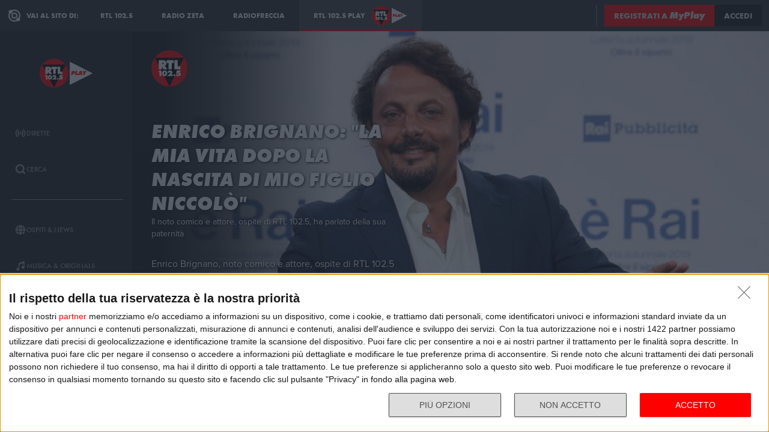

--- FILE ---
content_type: text/html; charset=utf-8
request_url: https://play.rtl.it/rtl-1025-rewind/1/enrico-brignano-la-mia-vita-dopo-la-nascita-di-mio-figlio-niccolo-il-noto-comico-e-attore-ospite-di-rtl-1025-ha-parlato-della-sua-paternita-sabato-4-settembre-2021/
body_size: 13543
content:
<!DOCTYPE html>
<html lang="it">
<head>
    
<script>

    window.dataLayer = window.dataLayer || [];
    window.googletag = window.googletag || { cmd: [] };
    function gtag(){dataLayer.push(arguments);}
    window.dataLayer.push({
        'BROADCASTER_LABEL': 'RTL 102.5'
    });
    var upq = upq || [];
</script>
<!-- Google Tag Manager -->
<script>(function(w,d,s,l,i){w[l]=w[l]||[];w[l].push({'gtm.start':
new Date().getTime(),event:'gtm.js'});var f=d.getElementsByTagName(s)[0],
j=d.createElement(s),dl=l!='dataLayer'?'&l='+l:'';j.async=true;j.src=
'https://www.googletagmanager.com/gtm.js?id='+i+dl;f.parentNode.insertBefore(j,f);
})(window,document,'script','dataLayer','GTM-5CM23FW');</script>
<!-- End Google Tag Manager -->
    <script type="application/javascript" src="https://ced.sascdn.com/tag/4529/smart.js" async></script>
<script type="application/javascript">
    var sas = sas || {};
    sas.cmd = sas.cmd || [];
    sas.cmd.push(function() {
        sas.setup({ networkid: 4529, domain: "https://adapi.smartadserver.com", async: true });
    });
</script>

    
<title>Enrico Brignano: &quot;La mia vita dopo la nascita di mio figlio Niccol&#242;&quot; - RTL 102.5 Play</title>
<meta charset="utf-8" />
<meta http-equiv="X-UA-Compatible" content="IE=edge" />
<meta name="viewport" content="width=device-width, initial-scale=1" />
<meta name="author" content="RTL 102.5 Hit Radio s.r.l." />
<meta name="title" content="Enrico Brignano: &quot;La mia vita dopo la nascita di mio figlio Niccol&#242;&quot; - RTL 102.5 Play" />
<meta name="description" content="Il noto comico e attore, ospite di RTL 102.5, ha parlato della sua paternit&#224;" />
<meta name="robots" content="index, follow, max-snippet:-1, max-image-preview:large, max-video-preview:-1" />
<meta property="og:locale" content="it_IT" />
<meta property="og:type" content="website" />
<meta property="og:title" content="Enrico Brignano: &quot;La mia vita dopo la nascita di mio figlio Niccol&#242;&quot; - RTL 102.5 Play" />
<meta property="og:description" content="Il noto comico e attore, ospite di RTL 102.5, ha parlato della sua paternit&#224;" />
<meta property="og:url" content="https://play.rtl.it/rtl-1025-rewind/1/enrico-brignano-la-mia-vita-dopo-la-nascita-di-mio-figlio-niccolo-il-noto-comico-e-attore-ospite-di-rtl-1025-ha-parlato-della-sua-paternita-sabato-4-settembre-2021/" />
<meta property="og:site_name" content="rtl.it" />
<meta property="fb:app_id" content="2416697111889885" />
<meta property="fb:pages" content="167781155132" />
<meta name="apple-itunes-app" content="app-id=326140144">
<meta name="google-play-app" content="app-id=com.rtl.rtlapp">

        <meta property="og:image" content="https://cloud.rtl.it/RTLFM/events/600xH/enrico-brignano-la-mia-vita-dopo-la-nascita-di-mio-figlio-niccola-social-site-n8ssk.jpg" />


<meta property="twitter:site" content="@rtl1025" />
<meta property="twitter:creator" content="@rtl1025" />
<meta property="twitter:title" content="Enrico Brignano: &quot;La mia vita dopo la nascita di mio figlio Niccol&#242;&quot; - RTL 102.5 Play" />
<meta property="twitter:description" content="Il noto comico e attore, ospite di RTL 102.5, ha parlato della sua paternit&#224;" />
<meta property="twitter:card" content="summary_large_image" />


<link rel="apple-touch-icon" sizes="57x57" href="https://cloud.rtl.it/assets/play.rtl.it/2.1.5/img/logo/apple-icon-57x57.png" />
<link rel="apple-touch-icon" sizes="60x60" href="https://cloud.rtl.it/assets/play.rtl.it/2.1.5/img/logo/apple-icon-60x60.png" />
<link rel="apple-touch-icon" sizes="72x72" href="https://cloud.rtl.it/assets/play.rtl.it/2.1.5/img/logo/apple-icon-72x72.png" />
<link rel="apple-touch-icon" sizes="76x76" href="https://cloud.rtl.it/assets/play.rtl.it/2.1.5/img/logo/apple-icon-76x76.png" />
<link rel="apple-touch-icon" sizes="114x114" href="https://cloud.rtl.it/assets/play.rtl.it/2.1.5/img/logo/apple-icon-114x114.png" />
<link rel="apple-touch-icon" sizes="120x120" href="https://cloud.rtl.it/assets/play.rtl.it/2.1.5/img/logo/apple-icon-120x120.png" />
<link rel="apple-touch-icon" sizes="144x144" href="https://cloud.rtl.it/assets/play.rtl.it/2.1.5/img/logo/apple-icon-144x144.png" />
<link rel="apple-touch-icon" sizes="152x152" href="https://cloud.rtl.it/assets/play.rtl.it/2.1.5/img/logo/apple-icon-152x152.png" />
<link rel="apple-touch-icon" sizes="180x180" href="https://cloud.rtl.it/assets/play.rtl.it/2.1.5/img/logo/apple-icon-180x180.png" />
<link rel="icon" type="image/png" sizes="192x192" href="https://cloud.rtl.it/assets/play.rtl.it/2.1.5/img/logo/android-icon-192x192.png" />
<link rel="icon" type="image/png" sizes="32x32" href="https://cloud.rtl.it/assets/play.rtl.it/2.1.5/img/logo/favicon-32x32.png" />
<link rel="icon" type="image/png" sizes="96x96" href="https://cloud.rtl.it/assets/play.rtl.it/2.1.5/img/logo/favicon-96x96.png" />
<link rel="icon" type="image/png" sizes="16x16" href="https://cloud.rtl.it/assets/play.rtl.it/2.1.5/img/logo/favicon-16x16.png" />
<link rel="icon" type="image/x-icon" href="https://cloud.rtl.it/assets/play.rtl.it/2.1.5/img/logo/favicon.ico" />
<link rel="shortcut icon" href="https://cloud.rtl.it/assets/play.rtl.it/2.1.5/img/logo/favicon.ico" type="image/vnd.microsoft.icon" />
<link rel="manifest" href="/manifest.json" />
<meta name="msapplication-TileColor" content="#000000">
<meta name="msapplication-TileImage" content="https://cloud.rtl.it/assets/play.rtl.it/2.1.5/img/logo/ms-icon-144x144.png">
<meta name="theme-color" content="#000000">
<meta name="mobile-web-app-capable" content="yes">
<meta name="google-site-verification" content="7Pk60wn6259DzfOjb2fdzLoA3VWqmXNwnaxI0ykBYis" />
<link rel="search" href="/opensearch-documentation.xml" type="application/opensearchdescription+xml" title="play.rtl.it" />
<link rel="canonical" href="https://play.rtl.it/rtl-1025-rewind/1/enrico-brignano-la-mia-vita-dopo-la-nascita-di-mio-figlio-niccolo-il-noto-comico-e-attore-ospite-di-rtl-1025-ha-parlato-della-sua-paternita-sabato-4-settembre-2021/" />

<script type="application/ld+json">
{
    "@context": "http://schema.org",
    "@type": "WebSite",
    "url": "https://play.rtl.it/",
    "potentialAction": {
        "@type": "SearchAction",
        "target": "https://play.rtl.it/cerca/?q={search_term_string}",
        "query-input": "required name=search_term_string"
    }
}
</script>

    <!--<link rel="preload" as="style" onload="this.onload=null;this.rel='stylesheet'" href="https://use.fontawesome.com/releases/v5.13.1/css/all.css" crossorigin="anonymous">
<link rel="preload" as="style" onload="this.onload=null;this.rel='stylesheet'" href="https://cloud.rtl.it/fonts/material-icons/index.css" />-->
<link rel="preload" as="style" onload="this.onload=null;this.rel='stylesheet'" href="https://cloud.rtl.it/fonts/icons/1.4.5/css/icons.css" />
<link rel="preload" as="style" onload="this.onload=null;this.rel='stylesheet'" href="https://use.typekit.net/iye6pcp.css" />
<link rel="preload" as="style" onload="this.onload=null;this.rel='stylesheet'" href="https://cloud.rtl.it/web-components/universal-navigation-bar/0.1.15/UniversalNavigationBar.css" />
<link rel="preload" as="style" onload="this.onload=null;this.rel='stylesheet'" href="https://cloud.rtl.it/web-components/chat-bot-message-sender/0.1.5/ChatBotMessageSender.css" />
<link rel="preload" as="style" onload="this.onload=null;this.rel='stylesheet'" href="https://cloud.rtl.it/web-components/community-profile-modal/0.1.1/CommunityProfileModal.css" />
<link rel="preload" as="style" onload="this.onload=null;this.rel='stylesheet'" href="https://cloud.rtl.it/web-components/rtl-play-mediaplayer/1.5.52/MediaPlayer.css" />
<link rel="preload" as="style" onload="this.onload=null;this.rel='stylesheet'" href="https://cloud.rtl.it/web-components/custom-alert/v0.1.4/CustomAlert.css" />
<link rel="preload" as="style" onload="this.onload=null;this.rel='stylesheet'" href="https://cloud.rtl.it/web-components/pre-login-modal/1.0.1/PreLoginModal.css" />
<link rel="preload" as="style" onload="this.onload=null;this.rel='stylesheet'" href="https://cloud.rtl.it/SDK/THEO/8.0.1/ui.css" type="text/css" />
<link rel="preload" as="style" onload="this.onload=null;this.rel='stylesheet'" href="https://cloud.rtl.it/assets/play.rtl.it/2.1.5/css/bundle.min.css" />
<link rel="preload" as="style" onload="this.onload=null;this.rel='stylesheet'" href="https://cloud.rtl.it/assets/play.rtl.it/2.1.5/footerMenu/FooterMenu.css" />
<link rel="preload" as="style" onload="this.onload=null;this.rel='stylesheet'" href="https://cloud.rtl.it/assets/play.rtl.it/2.1.5/socialSharer/SocialSharer.css" />
<link rel="preload" as="style" onload="this.onload=null;this.rel='stylesheet'" href="https://cloud.rtl.it/assets/play.rtl.it/2.1.5/infoModal/InfoModal.css" />
    
    
    
<script src="https://cdnjs.cloudflare.com/ajax/libs/firebase/8.10.1/firebase-app.min.js" integrity="sha512-Gvs2fg+wkNjydmkwgHwwTkuWlr9Gz0hTjFwJ4InwYwbAA3rtL2kBIHt7YRfwVCdW77QF2Ne2DdHQVCcULM89ig==" crossorigin="anonymous" referrerpolicy="no-referrer"></script>
<script src="https://cdnjs.cloudflare.com/ajax/libs/firebase/8.10.1/firebase-auth.min.js" integrity="sha512-GAEvFso2oksY5JFkHlrfLhZgAV6aL48qxnbxPnbKnNLeG/XsU/c0lh/g9gocZ2RtbRx6VDTqspPEy9ixWvbfzw==" crossorigin="anonymous" referrerpolicy="no-referrer"></script>

<script type="text/javascript" src="//platform.instagram.com/it_IT/embeds.js" defer></script>
<script src="https://cloud.rtl.it/web-components/universal-navigation-bar/0.1.15/UniversalNavigationBar.umd.min.js"></script>
<script src="https://cloud.rtl.it/web-components/chat-bot-message-sender/0.1.5/ChatBotMessageSender.umd.min.js" defer></script>
<script src="https://cloud.rtl.it/web-components/community-profile-modal/0.1.1/CommunityProfileModal.umd.min.js" defer></script>

<script type="text/javascript">
    // var GPT_PREFIX = 'pla';
    var isMobile = false;
    var API_ENDPOINT = 'https://api.rtl.it';
    var FACEBOOK_APP_ID = '2416697111889885';
    var FACEBOOK_APP_CLIENT_ID = 'a89b47ab4d5f47d1197a2364cc4d9f9a';
    var SITE_VERSION = '2.1.5';
    var STATIC_ENDPOINT = 'https://cloud.rtl.it';
    var BROADCASTER_CHANNEL_ID = '8';
</script>
    
</head>
<body>
    <!-- Google Tag Manager (noscript) -->
    <noscript>
        <iframe src="https://www.googletagmanager.com/ns.html?id=GTM-5CM23FW"
                height="0" width="0" style="display:none;visibility:hidden"></iframe>
    </noscript>
    <!-- End Google Tag Manager (noscript) -->

        <header>
            <div id="universal-navigation-bar"></div>
        </header>

    <section>
<aside>
    <div class="logo-container">
        <a href="/" title="Vai alla home" aria-label="Clicca per andare alla home">
            <img src="https://cloud.rtl.it/assets/play.rtl.it/2.1.5/img/layout/rtl-play-logo.svg" alt="RTL 102.5 Play Logo" />
        </a>
    </div>
    <nav>
        <ul>
                        <li class="menu-item  ">
                            <a href="/" target="_self" title="La sezione dedicata ai canali live di RTL 102.5 Play" aria-label="Clicca per accedere alla sezione dedicata ai canali live di RTL 102.5 Play">
                                <span class="menu-item-icon">
<svg width="24" height="24" viewBox="0 0 24 24" fill="none" xmlns="http://www.w3.org/2000/svg">
<path fill-rule="evenodd" clip-rule="evenodd" d="M4.00005 12.0002C3.99841 10.8852 4.2176 9.78094 4.64497 8.75113C5.07234 7.72132 5.69943 6.78635 6.49005 6.00016L7.19605 5.29216L5.78005 3.86816L5.07405 4.57616C4.09606 5.54877 3.32078 6.70577 2.79312 7.98013C2.26545 9.25449 1.99589 10.6209 2.00005 12.0002C1.99615 13.3796 2.26603 14.7461 2.79404 16.0204C3.32205 17.2948 4.0977 18.4517 5.07605 19.4242L5.78205 20.1322L7.19605 18.7182L6.49005 18.0102C5.69805 17.2229 5.07015 16.2864 4.64273 15.2547C4.21531 14.2231 3.99686 13.1168 4.00005 12.0002ZM18.9247 4.57616L18.2187 3.86816L16.8047 5.28216L17.5107 5.99016C18.3025 6.77753 18.9303 7.71413 19.3577 8.74575C19.7851 9.77737 20.0036 10.8835 20.0007 12.0002C20.0039 13.1168 19.7854 14.2231 19.358 15.2547C18.9306 16.2864 18.3027 17.2229 17.5107 18.0102L16.8047 18.7182L18.2187 20.1322L18.9247 19.4242C19.903 18.4517 20.6787 17.2948 21.2067 16.0204C21.7347 14.7461 22.0046 13.3796 22.0007 12.0002C22.0046 10.6207 21.7347 9.25427 21.2067 7.9799C20.6787 6.70553 19.903 5.54861 18.9247 4.57616ZM8.3568 10.1998C8.11991 10.7704 7.99864 11.3823 8.00003 12.0001C7.99864 12.6179 8.11991 13.2299 8.3568 13.8005C8.59369 14.371 8.94149 14.8889 9.38003 15.3241L10.084 16.0321L8.67003 17.4461L7.96203 16.7401C7.33786 16.1194 6.84304 15.381 6.50626 14.5677C6.16947 13.7544 5.99741 12.8824 6.00003 12.0021C5.99741 11.1218 6.16947 10.2498 6.50626 9.4365C6.84304 8.62321 7.33786 7.88482 7.96203 7.26411L8.67003 6.55811L10.088 7.97011L9.38003 8.67611C8.94149 9.11127 8.59369 9.62917 8.3568 10.1998ZM16.038 7.26211L15.33 6.55811L13.916 7.97211L14.624 8.67811C15.0616 9.11337 15.4085 9.63108 15.6447 10.2013C15.8809 10.7715 16.0017 11.3829 16 12.0001C16.0019 12.6176 15.8813 13.2294 15.6451 13.8C15.4089 14.3706 15.0618 14.8886 14.624 15.3241L13.916 16.0301L15.33 17.4441L16.038 16.7381C16.6622 16.1174 17.157 15.379 17.4938 14.5657C17.8306 13.7524 18.0026 12.8804 18 12.0001C18.0026 11.1198 17.8306 10.2478 17.4938 9.4345C17.157 8.62121 16.6622 7.88282 16.038 7.26211ZM12.006 10C12.5364 10.0001 13.045 10.2109 13.42 10.586C13.7929 10.962 14.0015 11.4705 14 12C13.9999 12.5304 13.7891 13.039 13.414 13.414C13.039 13.7891 12.5304 13.9999 12 14C11.4696 13.9999 10.961 13.7891 10.586 13.414C10.2109 13.039 10.0001 12.5304 10 12C10.0001 11.4696 10.2109 10.961 10.586 10.586C10.7724 10.3996 10.9938 10.2518 11.2375 10.1512C11.4812 10.0507 11.7424 9.99927 12.006 10Z" />
</svg>
                                </span>
                                <span class="menu-item-label">Dirette</span>
                            </a>
                        </li>
                        <li class="menu-item  ">
                            <a href="/cerca/" target="_self" title="Cerca un contenuto all&#39;interno del sito di RTL 102.5 Play" aria-label="Clicca per cercare un contenuto all&#39;interno del sito di RTL 102.5 Play">
                                <span class="menu-item-icon">
<svg width="24" height="24" viewBox="0 0 24 24" fill="none" xmlns="http://www.w3.org/2000/svg">
<path d="M21.9999 19.8779L18.3339 16.2119C19.6413 14.3726 20.2099 12.1092 19.9271 9.87039C19.6444 7.63155 18.5309 5.58063 16.8073 4.12403C15.0838 2.66744 12.8759 1.91147 10.6213 2.00594C8.36664 2.10041 6.22976 3.03842 4.63409 4.63409C3.03842 6.22976 2.10041 8.36664 2.00594 10.6213C1.91147 12.8759 2.66744 15.0838 4.12403 16.8073C5.58063 18.5309 7.63155 19.6444 9.87039 19.9271C12.1092 20.2099 14.3726 19.6413 16.2119 18.3339L19.8779 21.9999L21.9999 19.8779ZM10.9999 16.8239C9.65253 16.824 8.34676 16.3569 7.30514 15.5022C6.26352 14.6475 5.55049 13.458 5.28754 12.1365C5.02459 10.815 5.228 9.44318 5.8631 8.25483C6.4982 7.06648 7.5257 6.1351 8.77052 5.6194C10.0153 5.10369 11.4005 5.03557 12.6899 5.42664C13.9793 5.8177 15.0932 6.64376 15.8419 7.76406C16.5905 8.88436 16.9276 10.2296 16.7956 11.5705C16.6635 12.9115 16.0707 14.1651 15.1179 15.1179C14.5784 15.6605 13.9367 16.0906 13.2298 16.3834C12.523 16.6762 11.7651 16.826 10.9999 16.8239Z" />
</svg>
                                </span>
                                <span class="menu-item-label">Cerca</span>
                            </a>
                        </li>
                    <li class="menu-separator"></li>
                        <li class="menu-item  ">
                            <a href="/ospiti-and-news/" target="_self" title="La sezione dedicata agli ospiti di RTL 102.5 Play" aria-label="Clicca per accedere alla sezione dedicata agli ospiti di RTL 102.5 Play">
                                <span class="menu-item-icon">
<svg width="24" height="24" viewBox="0 0 24 24" fill="none" xmlns="http://www.w3.org/2000/svg">
<path d="M15.5705 8.12909C14.9858 4.52829 13.6068 2.00006 12.002 2.00006C10.3971 2.00006 9.01808 4.52829 8.43341 8.12909H15.5705ZM8.13099 12.0001C8.13099 12.8952 8.17937 13.7541 8.26405 14.5807H15.7358C15.8205 13.7541 15.8689 12.8952 15.8689 12.0001C15.8689 11.1049 15.8205 10.246 15.7358 9.41942H8.26405C8.17937 10.246 8.13099 11.1049 8.13099 12.0001ZM21.2237 8.12909C20.0705 5.39119 17.7358 3.27425 14.8528 2.41942C15.8366 3.78232 16.5141 5.83474 16.8689 8.12909H21.2237ZM9.14711 2.41942C6.26808 3.27425 3.92937 5.39119 2.78018 8.12909H7.13502C7.48582 5.83474 8.16324 3.78232 9.14711 2.41942ZM21.6552 9.41942H17.0302C17.1149 10.2662 17.1632 11.1331 17.1632 12.0001C17.1632 12.867 17.1149 13.7339 17.0302 14.5807H21.6511C21.8729 13.7541 21.9979 12.8952 21.9979 12.0001C21.9979 11.1049 21.8729 10.246 21.6552 9.41942ZM6.84066 12.0001C6.84066 11.1331 6.88905 10.2662 6.97373 9.41942H2.34873C2.13099 10.246 2.00195 11.1049 2.00195 12.0001C2.00195 12.8952 2.13099 13.7541 2.34873 14.5807H6.9697C6.88905 13.7339 6.84066 12.867 6.84066 12.0001ZM8.43341 15.871C9.01808 19.4718 10.3971 22.0001 12.002 22.0001C13.6068 22.0001 14.9858 19.4718 15.5705 15.871H8.43341ZM14.8568 21.5807C17.7358 20.7259 20.0745 18.6089 21.2278 15.871H16.8729C16.5181 18.1654 15.8407 20.2178 14.8568 21.5807ZM2.78018 15.871C3.9334 18.6089 6.26808 20.7259 9.15115 21.5807C8.16728 20.2178 7.48986 18.1654 7.13502 15.871H2.78018Z" />
</svg>
                                </span>
                                <span class="menu-item-label">Ospiti &amp; News</span>
                            </a>
                        </li>
                        <li class="menu-item  ">
                            <a href="/musica-and-originals/" target="_self" title="La sezione dedicata all&#39;informazione di RTL 102.5 Play" aria-label="Clicca per accedere alla sezione dedicata all&#39;informazione di RTL 102.5 Play">
                                <span class="menu-item-icon">
<svg width="24" height="24" viewBox="0 0 24 24" fill="none" xmlns="http://www.w3.org/2000/svg">
<path d="M8 7V16.174C7.39949 15.9617 6.747 15.946 6.13699 16.1292C5.52698 16.3125 4.99112 16.6851 4.60699 17.1931C4.22286 17.7012 4.0104 18.3183 4.00037 18.9552C3.99034 19.592 4.18327 20.2156 4.55121 20.7355C4.91916 21.2554 5.44302 21.6447 6.04696 21.847C6.6509 22.0494 7.30356 22.0542 7.91045 21.8609C8.51734 21.6676 9.04697 21.2862 9.42263 20.7718C9.7983 20.2575 10.0005 19.6369 10 19V10.166L18 6.834V12.174C17.3995 11.9617 16.747 11.946 16.137 12.1292C15.527 12.3125 14.9911 12.6851 14.607 13.1931C14.2229 13.7012 14.0104 14.3183 14.0004 14.9552C13.9903 15.592 14.1833 16.2156 14.5512 16.7355C14.9192 17.2554 15.443 17.6447 16.047 17.847C16.6509 18.0494 17.3036 18.0542 17.9105 17.8609C18.5173 17.6676 19.047 17.2862 19.4226 16.7718C19.7983 16.2575 20.0005 15.6369 20 15V2L8 7Z" />
</svg>
                                </span>
                                <span class="menu-item-label">Musica &amp; Originals</span>
                            </a>
                        </li>
                        <li class="menu-item  ">
                            <a href="/programmi-and-podcast/" target="_self" title="La sezione dedicata alla musica di RTL 102.5 Play" aria-label="Clicca per accedere alla sezione dedicata alla musica di RTL 102.5 Play">
                                <span class="menu-item-icon">
<svg width="24" height="24" viewBox="0 0 24 24" xmlns="http://www.w3.org/2000/svg">
    <path fill-rule="evenodd" clip-rule="evenodd" d="M4 12C4 14.144 4.844 16.09 6.218 17.526L4.804 18.94C3.07 17.142 2 14.696 2 12C2 6.478 6.478 2 12 2C17.522 2 22 6.478 22 12C22 14.696 20.932 17.142 19.196 18.94L17.782 17.526C19.154 16.09 20 14.144 20 12C20 7.582 16.418 4 12 4C7.582 4 4 7.582 4 12ZM13 13.7324C13.5978 13.3866 14 12.7403 14 12C14 10.8954 13.1046 10 12 10C10.8954 10 10 10.8954 10 12C10 12.7395 10.4013 13.3852 10.998 13.7313V22H13V13.7324ZM9.04995 14.694C8.39995 13.982 7.99995 13.038 7.99995 12C7.99995 9.79 9.78995 8 12 8C14.21 8 16 9.79 16 12C16 13.04 15.6 13.984 14.95 14.694L16.368 16.112C17.38 15.038 18.002 13.592 18.002 12C18.002 8.686 15.316 6 12.002 6C8.68795 6 6.00195 8.686 6.00195 12C6.00195 13.592 6.62395 15.038 7.63595 16.112L9.05395 14.694H9.04995Z" />
</svg>
                                </span>
                                <span class="menu-item-label">Programmi &amp; Podcast</span>
                            </a>
                        </li>
                        <li class="menu-item  ">
                            <a href="/archivio/" target="_self" title="La sezione dedicata ai contest d&#39;archivio di RTL 102.5 Play" aria-label="Clicca per accedere alla sezione dedicata ai contest d&#39;archivio di RTL 102.5 Play">
                                <span class="menu-item-icon">
<svg width="24" height="24" viewBox="0 0 24 24" xmlns="http://www.w3.org/2000/svg">
    <path d="M22 8H2V20H22V8Z" />
    <path d="M11 4H2V8H14.618L11 4Z" />
</svg>
                                </span>
                                <span class="menu-item-label">Archivio</span>
                            </a>
                        </li>
                    <li class="menu-separator"></li>
                        <li class="menu-item  ">
                            <a href="/special/" target="_self" title="La sezione dedicata ai contest e alle iniziative speciali di RTL 102.5 Play" aria-label="Clicca per accedere alla sezione dedicata ai contest e alle iniziative speciali di RTL 102.5 Play">
                                <span class="menu-item-icon">
<svg width="24" height="24" viewBox="0 0 24 24" fill="none" xmlns="http://www.w3.org/2000/svg">
<path fill-rule="evenodd" clip-rule="evenodd" d="M21.7834 8.61995V5.48162H2V8.61995H21.7834ZM13.2262 9.55735H10.5572V21.9999H13.2266V9.55735H13.2262ZM14.164 9.55735V21.9999H20.151V9.55735H14.164ZM9.61979 9.55735H3.63275V21.9999H9.61979V9.55735ZM14.9225 2.45118L12.8303 4.5434H17.2096C17.465 4.2368 17.5924 3.84361 17.5654 3.44551C17.5384 3.04741 17.3591 2.67501 17.0647 2.40569C16.7703 2.13637 16.3834 1.99082 15.9845 1.99929C15.5856 2.00776 15.2053 2.1696 14.9225 2.45118ZM6.57458 4.5434H10.9547L8.86249 2.45118C8.58049 2.16631 8.19919 2.00164 7.79848 1.99166C7.39777 1.98168 7.00875 2.12717 6.71292 2.39765C6.4171 2.66812 6.23743 3.04259 6.21156 3.44259C6.1857 3.84259 6.31564 4.23708 6.57417 4.5434H6.57458Z" />
</svg>
                                </span>
                                <span class="menu-item-label">Special &amp; Contest</span>
                            </a>
                        </li>
                        <li class="menu-item has-new-content ">
                            <a href="https://play.rtl.it/contest/radiofreccia-rock-campus-lunga-vita-al-rock/" target="_self" title="Radiofreccia Rock Campus" aria-label="Clicca per accedere alla pagina del Radiofreccia Rock Campus">
                                <span class="menu-item-icon">
<svg width="24" height="24" viewBox="0 0 24 24" fill="none" xmlns="http://www.w3.org/2000/svg">
<path d="M12 13C12.5523 13 13 12.5523 13 12C13 11.4477 12.5523 11 12 11C11.4477 11 11 11.4477 11 12C11 12.5523 11.4477 13 12 13Z" />
<path d="M12 2C6.478 2 2 6.478 2 12C2 17.522 6.478 22 12 22C17.522 22 22 17.522 22 12C22 6.478 17.522 2 12 2ZM12 20V15C10.344 15 9 13.656 9 12C9 10.898 9.596 9.938 10.48 9.416L6.904 5.838C8.29 4.69 10.066 4 12 4V9C13.656 9 15 10.344 15 12C15 13.084 14.422 14.032 13.56 14.56L17.132 18.132C15.742 19.298 13.952 20 12 20Z" />
</svg>
                                </span>
                                <span class="menu-item-label">Radiofreccia Rock Campus</span>
                            </a>
                        </li>
            <li class="menu-section-title site-links">Vai al sito di:</li>
            <li class="menu-item site-links">
                <a href="https://www.rtl.it/" title="Vai al sito di RTL 102.5" aria-label="Clicca per accedere al sito di RTL 102.5" target="_blank">
                    <span class="menu-item-icon no-effect">
                        <img src="https://cloud.rtl.it/assets/play.rtl.it/2.1.5/img/layout/logo-rtl.svg" alt="RTL 102.5 Logo" style="width:20px;" />
                    </span>
                    <span class="menu-item-label">RTL 102.5</span>
                </a>
            </li>
            <li class="menu-item site-links">
                <a href="https://www.radiofreccia.it/" title="Vai al sito di Radiofreccia" aria-label="Clicca per accedere al sito di Radiofreccia" target="_blank">
                    <span class="menu-item-icon no-effect">
                        <img src="https://cloud.rtl.it/assets/play.rtl.it/2.1.5/img/layout/logo-radiofreccia.svg" alt="Radiofreccia Logo" style="width:20px;" />
                    </span>
                    <span class="menu-item-label">RADIOFRECCIA</span>
                </a>
            </li>
            <li class="menu-item site-links">
                <a href="https://www.radiozeta.it/" title="Vai al sito di Radio Zeta" aria-label="Clicca per accedere al sito di Radio Zeta" target="_blank">
                    <span class="menu-item-icon no-effect">
                        <img src="https://cloud.rtl.it/assets/play.rtl.it/2.1.5/img/layout/logo-radio-zeta.svg" alt="Radio Zeta Logo" style="width:20px;" />
                    </span>
                    <span class="menu-item-label">RADIO ZETA</span>
                </a>
            </li>
        </ul>
        <ul class="additional-link-container">
            <li class="menu-item additional-link">
                <a href="https://myplay.rtl.it/informativa-sulla-privacy/" title="Visualizza l'informativa privacy" aria-label="Clicca per visualizzare l'informativa privacy" target="_blank">
                    Privacy
                </a>
            </li>
            <li class="menu-item additional-link">
                <a href="mailto:support@rtl.it" title="Scrivi al supporto" aria-label="Clicca per scrivere una mail al supporto" target="_blank">
                    Supporto
                </a>
            </li>
            <li class="menu-item additional-link">
                <a href="https://myplay.rtl.it/cookie-policy/" title="Visualizza la cookie policy" aria-label="Clicca per visualizzare la cookie policy" target="_blank">
                    Cookie
                </a>
            </li>
            <li class="menu-item additional-link">
                <a href="/sitemap-html/" title="Visualizza la sitemap del sito" aria-label="Clicca per visualizzare la sitemap del sito" target="_blank">
                    Sitemap HTML
                </a>
            </li>
        </ul>
    </nav>
</aside>        <main>
            




<div class="rtl-play-section-item-detail grid-x align-middle align-right ">
    <div class="cell detail-image">

<picture>
    <img width="1920" height="1080" style="--detail-image-size-1: url( https://cloud.rtl.it/RTLFM/events/600xH/enrico-brignano-la-mia-vita-dopo-la-nascita-di-mio-figlio-niccola-wide-site-7h7xv.jpg ); --detail-image-size-2: url( https://cloud.rtl.it/RTLFM/events/1000xH/enrico-brignano-la-mia-vita-dopo-la-nascita-di-mio-figlio-niccola-wide-site-7h7xv.jpg ); --detail-image-size-3: url( https://cloud.rtl.it/RTLFM/events/1920xH/enrico-brignano-la-mia-vita-dopo-la-nascita-di-mio-figlio-niccola-wide-site-7h7xv.jpg);" src="https://cloud.rtl.it/assets/play.rtl.it/2.1.5/img/layout/detail/1920x1080.gif" />
</picture>    </div>
    <div class="cell detail-info">
        <div class="rtl-play-info-container">
                <div class="broadcaster-logo">
                    <img src="https://cloud.rtl.it/assets/play.rtl.it/2.1.5/img/broadcaster/TV/1.svg" alt="Broadcaster logo" />
                </div>
            
            <div class="detail-container">
                


                    <h1>Enrico Brignano: &quot;La mia vita dopo la nascita di mio figlio Niccol&#242;&quot;</h1>
                
                    <h2>Il noto comico e attore, ospite di RTL 102.5, ha parlato della sua paternit&#224;</h2>
                                    <div class="abstract">Enrico Brignano, noto comico e attore, ospite di RTL 102.5 in "Non Stop News" il 4 settembre del 2021, ha raccontato della sua paternità dopo la nascita di Niccolò, il suo secondo genito. "Io e Flora non abbiamo più tempo per noi, ma è bellissimo. Ogni quattro ore scaldiamo il biberon e tutto gira intorno al ruttino. L'avrà fatto oppure no? Una serie di cose bellissime alla mia età. Pensavo di essere preparato dove avere avuto Martina ma non lo ero. Chi non ha figli non sa cosa si perde". Così Enrico Brignano.</div>

                <div class="rtl-play-button-container">
                    


            <div class="rtl-play-button-wrapper ">
                
                <button data-media-object="" data-media-url="https://api-play.rtl.it/media/1.0/validate/?u=[base64]" type="button">
            <i class="icon-volume-up"></i>

                        <span>Ascolta</span>
                </button>
            </div>


            <div class="rtl-play-button-wrapper ">
                
                <button data-media-object="" data-media-url="https://api-play.rtl.it/media/1.0/validate/?u=[base64]" type="button">
            <i class="icon-tv"></i>

                        <span>Guarda il video</span>
                </button>
            </div>


            <div class="rtl-play-button-wrapper ">
                <button type="button" data-info-obj="{&quot;headtitle&quot;:&quot;RTL 102.5 Rewind&quot;,&quot;image&quot;:&quot;https://cloud.rtl.it/RTLFM/events/1000xH/enrico-brignano-la-mia-vita-dopo-la-nascita-di-mio-figlio-niccola-wide-site-7h7xv.jpg&quot;,&quot;title&quot;:&quot;Enrico Brignano: \&quot;La mia vita dopo la nascita di mio figlio Niccol&#242;\&quot;&quot;,&quot;summary&quot;:&quot;Il noto comico e attore, ospite di RTL 102.5, ha parlato della sua paternit&#224;&quot;,&quot;text&quot;:&quot;&lt;p&gt;Enrico Brignano, noto comico e attore, ospite di RTL 102.5 in \&quot;Non Stop News\&quot; il 4 settembre del 2021, ha raccontato della sua paternit&#224; dopo la nascita di Niccol&#242;, il suo secondo genito. \&quot;Io e Flora non abbiamo pi&#249; tempo per noi, ma &#232; bellissimo. Ogni quattro ore scaldiamo il biberon e tutto gira intorno al ruttino. L&#39;avr&#224; fatto oppure no? Una serie di cose bellissime alla mia et&#224;. Pensavo di essere preparato dove avere avuto Martina ma non lo ero. Chi non ha figli non sa cosa si perde\&quot;. Cos&#236; Enrico Brignano.&lt;/p&gt;&quot;,&quot;@type&quot;:&quot;SectionItemInfoButton&quot;,&quot;icon&quot;:{&quot;materiaDesignIcon&quot;:&quot;info&quot;,&quot;imagesPNG&quot;:{&quot;ffffff&quot;:{&quot;image&quot;:&quot;https://cloud.rtl.it/assets/play.rtl.it/2.1.5/img/icons/info-ffffff-24.png&quot;,&quot;image_2x&quot;:&quot;https://cloud.rtl.it/assets/play.rtl.it/2.1.5/img/icons/info-ffffff-48.png&quot;,&quot;image_3x&quot;:&quot;https://cloud.rtl.it/assets/play.rtl.it/2.1.5/img/icons/info-ffffff-72.png&quot;},&quot;000000&quot;:{&quot;image&quot;:&quot;https://cloud.rtl.it/assets/play.rtl.it/2.1.5/img/icons/info-000000-24.png&quot;,&quot;image_2x&quot;:&quot;https://cloud.rtl.it/assets/play.rtl.it/2.1.5/img/icons/info-000000-48.png&quot;,&quot;image_3x&quot;:&quot;https://cloud.rtl.it/assets/play.rtl.it/2.1.5/img/icons/info-000000-72.png&quot;},&quot;ff0000&quot;:{&quot;image&quot;:&quot;https://cloud.rtl.it/assets/play.rtl.it/2.1.5/img/icons/info-ff0000-24.png&quot;,&quot;image_2x&quot;:&quot;https://cloud.rtl.it/assets/play.rtl.it/2.1.5/img/icons/info-ff0000-48.png&quot;,&quot;image_3x&quot;:&quot;https://cloud.rtl.it/assets/play.rtl.it/2.1.5/img/icons/info-ff0000-72.png&quot;}}},&quot;backgroundColor&quot;:&quot;#ffffff&quot;,&quot;textColor&quot;:&quot;#ff0000&quot;,&quot;onFocusBackgroundColor&quot;:&quot;#ff0000&quot;,&quot;onFocusTextColor&quot;:&quot;#ffffff&quot;}" title="Visualizza la scheda informativa">
                                <i class="icon-info-circle"></i>

                </button>
            </div>


            <div class="rtl-play-button-wrapper ">
                <button data-share-url="https://play.rtl.it/rtl-1025-rewind/1/enrico-brignano-la-mia-vita-dopo-la-nascita-di-mio-figlio-niccolo-il-noto-comico-e-attore-ospite-di-rtl-1025-ha-parlato-della-sua-paternita-sabato-4-settembre-2021/" type="button">
            <i class="icon-share"></i>
                    
                </button>
            </div>
                                    </div>
            </div>
        </div>

    </div>
</div>
    

<div class="equativ-ad-slot" data-ad-slot="{&quot;slotType&quot;:1,&quot;siteId&quot;:594697,&quot;formatId&quot;:123386,&quot;pageId&quot;:1833804,&quot;target&quot;:&quot;&quot;}"></div>



<div class="equativ-ad-slot" data-ad-slot="{&quot;slotType&quot;:1,&quot;siteId&quot;:594697,&quot;formatId&quot;:126945,&quot;pageId&quot;:1833804,&quot;target&quot;:&quot;&quot;}"></div>

<div class="additional-detail-carousels">



    <div class="carousel-wrapper ">
        <div class="rtl-play-carousel aspect_ratio_16_9 scale-on-hover">
            <div class="carousel-header">
                    <h2 class="carousel-title">RTL 102.5 Rewind</h2>
                                    <a href="/archivio/1/rtl-1025-rewind/" title="Vai alla sezione RTL 102.5 Rewind" aria-label="Clicca per accedere alla sezione RTL 102.5 Rewind" class="show-more">Vedi tutti</a>
            </div>
            <div class="owl-carousel owl-theme" data-owl-options='{&quot;margin&quot;:16,&quot;dots&quot;:false,&quot;lazyLoad&quot;:false,&quot;nav&quot;:true,&quot;loop&quot;:false,&quot;stagePadding&quot;:0,&quot;items&quot;:3,&quot;startPosition&quot;:0,&quot;responsive&quot;:{&quot;0&quot;:{&quot;margin&quot;:16,&quot;dots&quot;:false,&quot;lazyLoad&quot;:false,&quot;nav&quot;:false,&quot;loop&quot;:false,&quot;stagePadding&quot;:40,&quot;items&quot;:1,&quot;startPosition&quot;:0},&quot;550&quot;:{&quot;margin&quot;:16,&quot;dots&quot;:false,&quot;lazyLoad&quot;:false,&quot;nav&quot;:false,&quot;loop&quot;:false,&quot;stagePadding&quot;:50,&quot;items&quot;:2,&quot;startPosition&quot;:0},&quot;768&quot;:{&quot;margin&quot;:16,&quot;dots&quot;:false,&quot;lazyLoad&quot;:false,&quot;nav&quot;:true,&quot;loop&quot;:false,&quot;stagePadding&quot;:50,&quot;items&quot;:3,&quot;startPosition&quot;:0},&quot;1000&quot;:{&quot;margin&quot;:16,&quot;dots&quot;:false,&quot;lazyLoad&quot;:false,&quot;nav&quot;:true,&quot;loop&quot;:false,&quot;stagePadding&quot;:50,&quot;items&quot;:4,&quot;startPosition&quot;:0},&quot;1200&quot;:{&quot;margin&quot;:16,&quot;dots&quot;:false,&quot;lazyLoad&quot;:false,&quot;nav&quot;:true,&quot;loop&quot;:false,&quot;stagePadding&quot;:50,&quot;items&quot;:3,&quot;startPosition&quot;:0},&quot;1400&quot;:{&quot;margin&quot;:16,&quot;dots&quot;:false,&quot;lazyLoad&quot;:false,&quot;nav&quot;:true,&quot;loop&quot;:false,&quot;stagePadding&quot;:50,&quot;items&quot;:4,&quot;startPosition&quot;:0}}}'>



<div class="rtl-play-carousel-item rtl-play-card card-tmpl-0" data-media-type="SectionItem" data-media-object="null" data-media-adv-tag="null" data-media-url="">

    <div class="card-container">
        <div class="image-container">
            <picture>
                <source media="(max-width:640px)" srcset="https://cloud.rtl.it/RTLFM/events/400xH/tiziano-ferro-la-passione-per-la-musica-black-e-i-featuring-wide-site-pctyz.jpg">
                <source media="(min-width:640px) and (max-width:1024px)" srcset="https://cloud.rtl.it/RTLFM/events/600xH/tiziano-ferro-la-passione-per-la-musica-black-e-i-featuring-wide-site-pctyz.jpg">
                <source media="(min-width:1024px)" srcset="https://cloud.rtl.it/RTLFM/events/1000xH/tiziano-ferro-la-passione-per-la-musica-black-e-i-featuring-wide-site-pctyz.jpg">
                <img src="https://cloud.rtl.it/RTLFM/events/1000xH/tiziano-ferro-la-passione-per-la-musica-black-e-i-featuring-wide-site-pctyz.jpg" alt="Tiziano Ferro: la passione per la musica black e i featuring" />
            </picture>
        </div>
        
            <div class="text-container">
                    <div class="broadcaster-logo">
                        <img src="https://cloud.rtl.it/assets/play.rtl.it/2.1.5/img/broadcaster/Icon/1.svg" alt="Broadcaster logo" />
                    </div>
                <div class="info-text">
                        <div class="info-title">Tiziano Ferro: la passione per la musica black e i featuring</div>
                                            <div class="info-subtitle">01/07/2022</div>
                                    </div>
            </div>





            <a href="/rtl-1025-rewind/1/tiziano-ferro-la-passione-per-la-musica-black-e-i-featuring-venerdi-1-luglio-2022/" target="_self" title="Visualizza i dettagli di Tiziano Ferro: la passione per la musica black e i featuring" aria-label="Clicca per accedere ai dettagli di Tiziano Ferro: la passione per la musica black e i featuring"></a>
    </div>
</div>


<div class="rtl-play-carousel-item rtl-play-card card-tmpl-0" data-media-type="SectionItem" data-media-object="null" data-media-adv-tag="null" data-media-url="">

    <div class="card-container">
        <div class="image-container">
            <picture>
                <source media="(max-width:640px)" srcset="https://cloud.rtl.it/RTLFM/events/400xH/baby-k-wide-site-ehnvq.jpg">
                <source media="(min-width:640px) and (max-width:1024px)" srcset="https://cloud.rtl.it/RTLFM/events/600xH/baby-k-wide-site-ehnvq.jpg">
                <source media="(min-width:1024px)" srcset="https://cloud.rtl.it/RTLFM/events/1000xH/baby-k-wide-site-ehnvq.jpg">
                <img src="https://cloud.rtl.it/RTLFM/events/1000xH/baby-k-wide-site-ehnvq.jpg" alt="Baby K" />
            </picture>
        </div>
        
            <div class="text-container">
                    <div class="broadcaster-logo">
                        <img src="https://cloud.rtl.it/assets/play.rtl.it/2.1.5/img/broadcaster/Icon/1.svg" alt="Broadcaster logo" />
                    </div>
                <div class="info-text">
                        <div class="info-title">Baby K</div>
                                            <div class="info-subtitle">28/06/2022</div>
                                    </div>
            </div>





            <a href="/rtl-1025-rewind/1/baby-k-ho-sempre-evitato-le-canzoni-d-amore-martedi-28-giugno-2022/" target="_self" title="Visualizza i dettagli di Baby K" aria-label="Clicca per accedere ai dettagli di Baby K"></a>
    </div>
</div>


<div class="rtl-play-carousel-item rtl-play-card card-tmpl-0" data-media-type="SectionItem" data-media-object="null" data-media-adv-tag="null" data-media-url="">

    <div class="card-container">
        <div class="image-container">
            <picture>
                <source media="(max-width:640px)" srcset="https://cloud.rtl.it/RTLFM/events/400xH/l-elezione-di-papa-francesco-wide-site-oaqvz.png">
                <source media="(min-width:640px) and (max-width:1024px)" srcset="https://cloud.rtl.it/RTLFM/events/600xH/l-elezione-di-papa-francesco-wide-site-oaqvz.png">
                <source media="(min-width:1024px)" srcset="https://cloud.rtl.it/RTLFM/events/1000xH/l-elezione-di-papa-francesco-wide-site-oaqvz.png">
                <img src="https://cloud.rtl.it/RTLFM/events/1000xH/l-elezione-di-papa-francesco-wide-site-oaqvz.png" alt="L&#39;elezione di Papa Francesco" />
            </picture>
        </div>
        
            <div class="text-container">
                    <div class="broadcaster-logo">
                        <img src="https://cloud.rtl.it/assets/play.rtl.it/2.1.5/img/broadcaster/Icon/1.svg" alt="Broadcaster logo" />
                    </div>
                <div class="info-text">
                        <div class="info-title">L&#39;elezione di Papa Francesco</div>
                                            <div class="info-subtitle">06/12/2021</div>
                                    </div>
            </div>





            <a href="/rtl-1025-rewind/1/l-elezione-di-papa-francesco-il-13-marzo-2013-in-una-piazza-san-pietro-gremita-il-buonasera-di-bergoglio-che-passera-alla-storia-lunedi-6-dicembre-2021/" target="_self" title="Visualizza i dettagli di L&#39;elezione di Papa Francesco" aria-label="Clicca per accedere ai dettagli di L&#39;elezione di Papa Francesco"></a>
    </div>
</div>


<div class="rtl-play-carousel-item rtl-play-card card-tmpl-0" data-media-type="SectionItem" data-media-object="null" data-media-adv-tag="null" data-media-url="">

    <div class="card-container">
        <div class="image-container">
            <picture>
                <source media="(max-width:640px)" srcset="https://cloud.rtl.it/RTLFM/events/400xH/vasco-rossi-wide-site-3p8ii.png">
                <source media="(min-width:640px) and (max-width:1024px)" srcset="https://cloud.rtl.it/RTLFM/events/600xH/vasco-rossi-wide-site-3p8ii.png">
                <source media="(min-width:1024px)" srcset="https://cloud.rtl.it/RTLFM/events/1000xH/vasco-rossi-wide-site-3p8ii.png">
                <img src="https://cloud.rtl.it/RTLFM/events/1000xH/vasco-rossi-wide-site-3p8ii.png" alt="Vasco Rossi: il significato di &quot;Siamo Qui&quot;" />
            </picture>
        </div>
        
            <div class="text-container">
                    <div class="broadcaster-logo">
                        <img src="https://cloud.rtl.it/assets/play.rtl.it/2.1.5/img/broadcaster/Icon/1.svg" alt="Broadcaster logo" />
                    </div>
                <div class="info-text">
                        <div class="info-title">Vasco Rossi: il significato di &quot;Siamo Qui&quot;</div>
                                            <div class="info-subtitle">19/10/2021</div>
                                    </div>
            </div>





            <a href="/rtl-1025-rewind/1/vasco-rossi-il-significato-di-siamo-qui-martedi-19-ottobre-2021/" target="_self" title="Visualizza i dettagli di Vasco Rossi: il significato di &quot;Siamo Qui&quot;" aria-label="Clicca per accedere ai dettagli di Vasco Rossi: il significato di &quot;Siamo Qui&quot;"></a>
    </div>
</div>


<div class="rtl-play-carousel-item rtl-play-card card-tmpl-0" data-media-type="SectionItem" data-media-object="null" data-media-adv-tag="null" data-media-url="">

    <div class="card-container">
        <div class="image-container">
            <picture>
                <source media="(max-width:640px)" srcset="https://cloud.rtl.it/RTLFM/events/400xH/sofia-goggia-con-lindsey-vonn-sana-rivalita-sportiva-siamo-amiche-wide-site-lhl93.jpg">
                <source media="(min-width:640px) and (max-width:1024px)" srcset="https://cloud.rtl.it/RTLFM/events/600xH/sofia-goggia-con-lindsey-vonn-sana-rivalita-sportiva-siamo-amiche-wide-site-lhl93.jpg">
                <source media="(min-width:1024px)" srcset="https://cloud.rtl.it/RTLFM/events/1000xH/sofia-goggia-con-lindsey-vonn-sana-rivalita-sportiva-siamo-amiche-wide-site-lhl93.jpg">
                <img src="https://cloud.rtl.it/RTLFM/events/1000xH/sofia-goggia-con-lindsey-vonn-sana-rivalita-sportiva-siamo-amiche-wide-site-lhl93.jpg" alt="Sofia Goggia: &quot;Con Lindsey Vonn sana rivalit&#224; sportiva, siamo amiche&quot;" />
            </picture>
        </div>
        
            <div class="text-container">
                    <div class="broadcaster-logo">
                        <img src="https://cloud.rtl.it/assets/play.rtl.it/2.1.5/img/broadcaster/Icon/1.svg" alt="Broadcaster logo" />
                    </div>
                <div class="info-text">
                        <div class="info-title">Sofia Goggia: &quot;Con Lindsey Vonn sana rivalit&#224; sportiva, siamo amiche&quot;</div>
                                            <div class="info-subtitle">15/10/2021</div>
                                    </div>
            </div>





            <a href="/rtl-1025-rewind/1/[base64]/" target="_self" title="Visualizza i dettagli di Sofia Goggia: &quot;Con Lindsey Vonn sana rivalit&#224; sportiva, siamo amiche&quot;" aria-label="Clicca per accedere ai dettagli di Sofia Goggia: &quot;Con Lindsey Vonn sana rivalit&#224; sportiva, siamo amiche&quot;"></a>
    </div>
</div>


<div class="rtl-play-carousel-item rtl-play-card card-tmpl-0" data-media-type="SectionItem" data-media-object="null" data-media-adv-tag="null" data-media-url="">

    <div class="card-container">
        <div class="image-container">
            <picture>
                <source media="(max-width:640px)" srcset="https://cloud.rtl.it/RTLFM/events/400xH/sofia-goggia-mi-sono-vaccinata-subito-contro-il-covid-non-ho-avuto-paura-wide-site-y78hq.jpg">
                <source media="(min-width:640px) and (max-width:1024px)" srcset="https://cloud.rtl.it/RTLFM/events/600xH/sofia-goggia-mi-sono-vaccinata-subito-contro-il-covid-non-ho-avuto-paura-wide-site-y78hq.jpg">
                <source media="(min-width:1024px)" srcset="https://cloud.rtl.it/RTLFM/events/1000xH/sofia-goggia-mi-sono-vaccinata-subito-contro-il-covid-non-ho-avuto-paura-wide-site-y78hq.jpg">
                <img src="https://cloud.rtl.it/RTLFM/events/1000xH/sofia-goggia-mi-sono-vaccinata-subito-contro-il-covid-non-ho-avuto-paura-wide-site-y78hq.jpg" alt="Sofia Goggia: &quot;Mi sono vaccinata subito contro il Covid, non ho avuto paura&quot;" />
            </picture>
        </div>
        
            <div class="text-container">
                    <div class="broadcaster-logo">
                        <img src="https://cloud.rtl.it/assets/play.rtl.it/2.1.5/img/broadcaster/Icon/1.svg" alt="Broadcaster logo" />
                    </div>
                <div class="info-text">
                        <div class="info-title">Sofia Goggia: &quot;Mi sono vaccinata subito contro il Covid, non ho avuto paura&quot;</div>
                                            <div class="info-subtitle">15/10/2021</div>
                                    </div>
            </div>





            <a href="/rtl-1025-rewind/1/[base64]/" target="_self" title="Visualizza i dettagli di Sofia Goggia: &quot;Mi sono vaccinata subito contro il Covid, non ho avuto paura&quot;" aria-label="Clicca per accedere ai dettagli di Sofia Goggia: &quot;Mi sono vaccinata subito contro il Covid, non ho avuto paura&quot;"></a>
    </div>
</div>


<div class="rtl-play-carousel-item rtl-play-card card-tmpl-0" data-media-type="SectionItem" data-media-object="null" data-media-adv-tag="null" data-media-url="">

    <div class="card-container">
        <div class="image-container">
            <picture>
                <source media="(max-width:640px)" srcset="https://cloud.rtl.it/RTLFM/events/400xH/enrico-brignano-il-vaccino-a-il-ritorno-alla-vita-non-a-chiusura-o-mancanza-di-liberta-wide-site-esoez.jpg">
                <source media="(min-width:640px) and (max-width:1024px)" srcset="https://cloud.rtl.it/RTLFM/events/600xH/enrico-brignano-il-vaccino-a-il-ritorno-alla-vita-non-a-chiusura-o-mancanza-di-liberta-wide-site-esoez.jpg">
                <source media="(min-width:1024px)" srcset="https://cloud.rtl.it/RTLFM/events/1000xH/enrico-brignano-il-vaccino-a-il-ritorno-alla-vita-non-a-chiusura-o-mancanza-di-liberta-wide-site-esoez.jpg">
                <img src="https://cloud.rtl.it/RTLFM/events/1000xH/enrico-brignano-il-vaccino-a-il-ritorno-alla-vita-non-a-chiusura-o-mancanza-di-liberta-wide-site-esoez.jpg" alt="Enrico Brignano: &quot;Il vaccino &#232; il ritorno alla vita, non &#232; chiusura o mancanza di libert&#224;&quot;" />
            </picture>
        </div>
        
            <div class="text-container">
                    <div class="broadcaster-logo">
                        <img src="https://cloud.rtl.it/assets/play.rtl.it/2.1.5/img/broadcaster/Icon/1.svg" alt="Broadcaster logo" />
                    </div>
                <div class="info-text">
                        <div class="info-title">Enrico Brignano: &quot;Il vaccino &#232; il ritorno alla vita, non &#232; chiusura o mancanza di libert&#224;&quot;</div>
                                            <div class="info-subtitle">04/09/2021</div>
                                    </div>
            </div>





            <a href="/rtl-1025-rewind/1/[base64]/" target="_self" title="Visualizza i dettagli di Enrico Brignano: &quot;Il vaccino &#232; il ritorno alla vita, non &#232; chiusura o mancanza di libert&#224;&quot;" aria-label="Clicca per accedere ai dettagli di Enrico Brignano: &quot;Il vaccino &#232; il ritorno alla vita, non &#232; chiusura o mancanza di libert&#224;&quot;"></a>
    </div>
</div>


<div class="rtl-play-carousel-item rtl-play-card card-tmpl-0" data-media-type="SectionItem" data-media-object="null" data-media-adv-tag="null" data-media-url="">

    <div class="card-container">
        <div class="image-container">
            <picture>
                <source media="(max-width:640px)" srcset="https://cloud.rtl.it/RTLFM/events/400xH/matteo-salvini-dal-2023-il-centrodestra-governera-per-molti-anni-wide-site-eqeo3.jpg">
                <source media="(min-width:640px) and (max-width:1024px)" srcset="https://cloud.rtl.it/RTLFM/events/600xH/matteo-salvini-dal-2023-il-centrodestra-governera-per-molti-anni-wide-site-eqeo3.jpg">
                <source media="(min-width:1024px)" srcset="https://cloud.rtl.it/RTLFM/events/1000xH/matteo-salvini-dal-2023-il-centrodestra-governera-per-molti-anni-wide-site-eqeo3.jpg">
                <img src="https://cloud.rtl.it/RTLFM/events/1000xH/matteo-salvini-dal-2023-il-centrodestra-governera-per-molti-anni-wide-site-eqeo3.jpg" alt="Matteo Salvini: &quot;Dal 2023 il centrodestra governer&#224; per molto tempo&quot;" />
            </picture>
        </div>
        
            <div class="text-container">
                    <div class="broadcaster-logo">
                        <img src="https://cloud.rtl.it/assets/play.rtl.it/2.1.5/img/broadcaster/Icon/1.svg" alt="Broadcaster logo" />
                    </div>
                <div class="info-text">
                        <div class="info-title">Matteo Salvini: &quot;Dal 2023 il centrodestra governer&#224; per molto tempo&quot;</div>
                                            <div class="info-subtitle">28/06/2021</div>
                                    </div>
            </div>





            <a href="/rtl-1025-rewind/1/matteo-salvini-dal-2023-il-centrodestra-governera-per-molti-anni-il-segretario-della-lega-ospite-di-rtl-1025-ha-parlato-dell-unita-del-centrodestra-giovedi-27-gennaio-2022/" target="_self" title="Visualizza i dettagli di Matteo Salvini: &quot;Dal 2023 il centrodestra governer&#224; per molto tempo&quot;" aria-label="Clicca per accedere ai dettagli di Matteo Salvini: &quot;Dal 2023 il centrodestra governer&#224; per molto tempo&quot;"></a>
    </div>
</div>


<div class="rtl-play-carousel-item rtl-play-card card-tmpl-0" data-media-type="SectionItem" data-media-object="null" data-media-adv-tag="null" data-media-url="">

    <div class="card-container">
        <div class="image-container">
            <picture>
                <source media="(max-width:640px)" srcset="https://cloud.rtl.it/RTLFM/events/400xH/giorgia-meloni-contesto-la-nascita-del-governo-draghi-wide-site-rkmjt.jpg">
                <source media="(min-width:640px) and (max-width:1024px)" srcset="https://cloud.rtl.it/RTLFM/events/600xH/giorgia-meloni-contesto-la-nascita-del-governo-draghi-wide-site-rkmjt.jpg">
                <source media="(min-width:1024px)" srcset="https://cloud.rtl.it/RTLFM/events/1000xH/giorgia-meloni-contesto-la-nascita-del-governo-draghi-wide-site-rkmjt.jpg">
                <img src="https://cloud.rtl.it/RTLFM/events/1000xH/giorgia-meloni-contesto-la-nascita-del-governo-draghi-wide-site-rkmjt.jpg" alt="Giorgia Meloni: &quot;Contesto la nascita del governo Draghi&quot;" />
            </picture>
        </div>
        
            <div class="text-container">
                    <div class="broadcaster-logo">
                        <img src="https://cloud.rtl.it/assets/play.rtl.it/2.1.5/img/broadcaster/Icon/1.svg" alt="Broadcaster logo" />
                    </div>
                <div class="info-text">
                        <div class="info-title">Giorgia Meloni: &quot;Contesto la nascita del governo Draghi&quot;</div>
                                            <div class="info-subtitle">12/05/2021</div>
                                    </div>
            </div>





            <a href="/rtl-1025-rewind/1/giorgia-meloni-contesto-la-nascita-del-governo-draghi-la-leader-di-fratelli-d-italia-ospite-di-rtl-1025-ha-parlato-della-nascita-del-governo-draghi-mercoledi-12-maggio-2021/" target="_self" title="Visualizza i dettagli di Giorgia Meloni: &quot;Contesto la nascita del governo Draghi&quot;" aria-label="Clicca per accedere ai dettagli di Giorgia Meloni: &quot;Contesto la nascita del governo Draghi&quot;"></a>
    </div>
</div>


<div class="rtl-play-carousel-item rtl-play-card card-tmpl-0" data-media-type="SectionItem" data-media-object="null" data-media-adv-tag="null" data-media-url="">

    <div class="card-container">
        <div class="image-container">
            <picture>
                <source media="(max-width:640px)" srcset="https://cloud.rtl.it/RTLFM/events/400xH/giorgia-meloni-il-governo-chiude-in-casa-gli-italiani-e-fa-entrare-indiscriminatamente-gli-immigrati-wide-site-ujm52.jpg">
                <source media="(min-width:640px) and (max-width:1024px)" srcset="https://cloud.rtl.it/RTLFM/events/600xH/giorgia-meloni-il-governo-chiude-in-casa-gli-italiani-e-fa-entrare-indiscriminatamente-gli-immigrati-wide-site-ujm52.jpg">
                <source media="(min-width:1024px)" srcset="https://cloud.rtl.it/RTLFM/events/1000xH/giorgia-meloni-il-governo-chiude-in-casa-gli-italiani-e-fa-entrare-indiscriminatamente-gli-immigrati-wide-site-ujm52.jpg">
                <img src="https://cloud.rtl.it/RTLFM/events/1000xH/giorgia-meloni-il-governo-chiude-in-casa-gli-italiani-e-fa-entrare-indiscriminatamente-gli-immigrati-wide-site-ujm52.jpg" alt="Giorgia Meloni: &quot;Il governo chiude in casa gli italiani e fa entrare indiscriminatamente gli immigrati&quot;" />
            </picture>
        </div>
        
            <div class="text-container">
                    <div class="broadcaster-logo">
                        <img src="https://cloud.rtl.it/assets/play.rtl.it/2.1.5/img/broadcaster/Icon/1.svg" alt="Broadcaster logo" />
                    </div>
                <div class="info-text">
                        <div class="info-title">Giorgia Meloni: &quot;Il governo chiude in casa gli italiani e fa entrare indiscriminatamente gli immigrati&quot;</div>
                                            <div class="info-subtitle">12/05/2021</div>
                                    </div>
            </div>





            <a href="/rtl-1025-rewind/1/[base64]/" target="_self" title="Visualizza i dettagli di Giorgia Meloni: &quot;Il governo chiude in casa gli italiani e fa entrare indiscriminatamente gli immigrati&quot;" aria-label="Clicca per accedere ai dettagli di Giorgia Meloni: &quot;Il governo chiude in casa gli italiani e fa entrare indiscriminatamente gli immigrati&quot;"></a>
    </div>
</div>


<div class="rtl-play-carousel-item rtl-play-card card-tmpl-0" data-media-type="SectionItem" data-media-object="null" data-media-adv-tag="null" data-media-url="">

    <div class="card-container">
        <div class="image-container">
            <picture>
                <source media="(max-width:640px)" srcset="https://cloud.rtl.it/RTLFM/events/400xH/sofia-goggia-prima-delle-gare-resto-in-silenzio-guardo-video-e-studio-la-pista-wide-site-slrfo.jpg">
                <source media="(min-width:640px) and (max-width:1024px)" srcset="https://cloud.rtl.it/RTLFM/events/600xH/sofia-goggia-prima-delle-gare-resto-in-silenzio-guardo-video-e-studio-la-pista-wide-site-slrfo.jpg">
                <source media="(min-width:1024px)" srcset="https://cloud.rtl.it/RTLFM/events/1000xH/sofia-goggia-prima-delle-gare-resto-in-silenzio-guardo-video-e-studio-la-pista-wide-site-slrfo.jpg">
                <img src="https://cloud.rtl.it/RTLFM/events/1000xH/sofia-goggia-prima-delle-gare-resto-in-silenzio-guardo-video-e-studio-la-pista-wide-site-slrfo.jpg" alt="Sofia Goggia: &quot;Prima delle gare resto in silenzio, guardo video e studio la pista&quot;" />
            </picture>
        </div>
        
            <div class="text-container">
                    <div class="broadcaster-logo">
                        <img src="https://cloud.rtl.it/assets/play.rtl.it/2.1.5/img/broadcaster/Icon/1.svg" alt="Broadcaster logo" />
                    </div>
                <div class="info-text">
                        <div class="info-title">Sofia Goggia: &quot;Prima delle gare resto in silenzio, guardo video e studio la pista&quot;</div>
                                            <div class="info-subtitle">23/01/2021</div>
                                    </div>
            </div>





            <a href="/rtl-1025-rewind/1/[base64]/" target="_self" title="Visualizza i dettagli di Sofia Goggia: &quot;Prima delle gare resto in silenzio, guardo video e studio la pista&quot;" aria-label="Clicca per accedere ai dettagli di Sofia Goggia: &quot;Prima delle gare resto in silenzio, guardo video e studio la pista&quot;"></a>
    </div>
</div>


<div class="rtl-play-carousel-item rtl-play-card card-tmpl-0" data-media-type="SectionItem" data-media-object="null" data-media-adv-tag="null" data-media-url="">

    <div class="card-container">
        <div class="image-container">
            <picture>
                <source media="(max-width:640px)" srcset="https://cloud.rtl.it/RTLFM/events/400xH/giorgia-meloni-sul-vaccino-seguire-le-indicazioni-della-comunita-scientifica-wide-site-o3miq.jpg">
                <source media="(min-width:640px) and (max-width:1024px)" srcset="https://cloud.rtl.it/RTLFM/events/600xH/giorgia-meloni-sul-vaccino-seguire-le-indicazioni-della-comunita-scientifica-wide-site-o3miq.jpg">
                <source media="(min-width:1024px)" srcset="https://cloud.rtl.it/RTLFM/events/1000xH/giorgia-meloni-sul-vaccino-seguire-le-indicazioni-della-comunita-scientifica-wide-site-o3miq.jpg">
                <img src="https://cloud.rtl.it/RTLFM/events/1000xH/giorgia-meloni-sul-vaccino-seguire-le-indicazioni-della-comunita-scientifica-wide-site-o3miq.jpg" alt="Giorgia Meloni: &quot;Sul vaccino seguire le indicazioni della comunit&#224; scientifica&quot;" />
            </picture>
        </div>
        
            <div class="text-container">
                    <div class="broadcaster-logo">
                        <img src="https://cloud.rtl.it/assets/play.rtl.it/2.1.5/img/broadcaster/Icon/1.svg" alt="Broadcaster logo" />
                    </div>
                <div class="info-text">
                        <div class="info-title">Giorgia Meloni: &quot;Sul vaccino seguire le indicazioni della comunit&#224; scientifica&quot;</div>
                                            <div class="info-subtitle">23/12/2020</div>
                                    </div>
            </div>





            <a href="/rtl-1025-rewind/1/[base64]/" target="_self" title="Visualizza i dettagli di Giorgia Meloni: &quot;Sul vaccino seguire le indicazioni della comunit&#224; scientifica&quot;" aria-label="Clicca per accedere ai dettagli di Giorgia Meloni: &quot;Sul vaccino seguire le indicazioni della comunit&#224; scientifica&quot;"></a>
    </div>
</div>


<div class="rtl-play-carousel-item rtl-play-card card-tmpl-0" data-media-type="SectionItem" data-media-object="null" data-media-adv-tag="null" data-media-url="">

    <div class="card-container">
        <div class="image-container">
            <picture>
                <source media="(max-width:640px)" srcset="https://cloud.rtl.it/RTLFM/events/400xH/sofia-goggia-sentiamo-la-situazione-covid-ma-continuiamo-ad-allenarci-a-il-nostro-lavoro-wide-site-xlhgw.jpg">
                <source media="(min-width:640px) and (max-width:1024px)" srcset="https://cloud.rtl.it/RTLFM/events/600xH/sofia-goggia-sentiamo-la-situazione-covid-ma-continuiamo-ad-allenarci-a-il-nostro-lavoro-wide-site-xlhgw.jpg">
                <source media="(min-width:1024px)" srcset="https://cloud.rtl.it/RTLFM/events/1000xH/sofia-goggia-sentiamo-la-situazione-covid-ma-continuiamo-ad-allenarci-a-il-nostro-lavoro-wide-site-xlhgw.jpg">
                <img src="https://cloud.rtl.it/RTLFM/events/1000xH/sofia-goggia-sentiamo-la-situazione-covid-ma-continuiamo-ad-allenarci-a-il-nostro-lavoro-wide-site-xlhgw.jpg" alt="Sofia Goggia: &quot;Sentiamo la situazione Covid ma continuiamo ad allenarci, &#232; il nostro lavoro&quot; " />
            </picture>
        </div>
        
            <div class="text-container">
                    <div class="broadcaster-logo">
                        <img src="https://cloud.rtl.it/assets/play.rtl.it/2.1.5/img/broadcaster/Icon/1.svg" alt="Broadcaster logo" />
                    </div>
                <div class="info-text">
                        <div class="info-title">Sofia Goggia: &quot;Sentiamo la situazione Covid ma continuiamo ad allenarci, &#232; il nostro lavoro&quot; </div>
                                            <div class="info-subtitle">21/12/2020</div>
                                    </div>
            </div>





            <a href="/rtl-1025-rewind/1/[base64]/" target="_self" title="Visualizza i dettagli di Sofia Goggia: &quot;Sentiamo la situazione Covid ma continuiamo ad allenarci, &#232; il nostro lavoro&quot; " aria-label="Clicca per accedere ai dettagli di Sofia Goggia: &quot;Sentiamo la situazione Covid ma continuiamo ad allenarci, &#232; il nostro lavoro&quot; "></a>
    </div>
</div>


<div class="rtl-play-carousel-item rtl-play-card card-tmpl-0" data-media-type="SectionItem" data-media-object="null" data-media-adv-tag="null" data-media-url="">

    <div class="card-container">
        <div class="image-container">
            <picture>
                <source media="(max-width:640px)" srcset="https://cloud.rtl.it/RTLFM/events/400xH/zucchero-wide-site-um0j4.png">
                <source media="(min-width:640px) and (max-width:1024px)" srcset="https://cloud.rtl.it/RTLFM/events/600xH/zucchero-wide-site-um0j4.png">
                <source media="(min-width:1024px)" srcset="https://cloud.rtl.it/RTLFM/events/1000xH/zucchero-wide-site-um0j4.png">
                <img src="https://cloud.rtl.it/RTLFM/events/1000xH/zucchero-wide-site-um0j4.png" alt="Zucchero" />
            </picture>
        </div>
        
            <div class="text-container">
                    <div class="broadcaster-logo">
                        <img src="https://cloud.rtl.it/assets/play.rtl.it/2.1.5/img/broadcaster/Icon/1.svg" alt="Broadcaster logo" />
                    </div>
                <div class="info-text">
                        <div class="info-title">Zucchero</div>
                                            <div class="info-subtitle">14/12/2020</div>
                                    </div>
            </div>





            <a href="/rtl-1025-rewind/1/zucchero-in-islanda-cosi-celeste-come-last-christmas-lunedi-14-dicembre-2020/" target="_self" title="Visualizza i dettagli di Zucchero" aria-label="Clicca per accedere ai dettagli di Zucchero"></a>
    </div>
</div>


<div class="rtl-play-carousel-item rtl-play-card card-tmpl-0" data-media-type="SectionItem" data-media-object="null" data-media-adv-tag="null" data-media-url="">

    <div class="card-container">
        <div class="image-container">
            <picture>
                <source media="(max-width:640px)" srcset="https://cloud.rtl.it/RTLFM/events/400xH/zucchero-wide-site-5wrvf.png">
                <source media="(min-width:640px) and (max-width:1024px)" srcset="https://cloud.rtl.it/RTLFM/events/600xH/zucchero-wide-site-5wrvf.png">
                <source media="(min-width:1024px)" srcset="https://cloud.rtl.it/RTLFM/events/1000xH/zucchero-wide-site-5wrvf.png">
                <img src="https://cloud.rtl.it/RTLFM/events/1000xH/zucchero-wide-site-5wrvf.png" alt="Zucchero" />
            </picture>
        </div>
        
            <div class="text-container">
                    <div class="broadcaster-logo">
                        <img src="https://cloud.rtl.it/assets/play.rtl.it/2.1.5/img/broadcaster/Icon/1.svg" alt="Broadcaster logo" />
                    </div>
                <div class="info-text">
                        <div class="info-title">Zucchero</div>
                                            <div class="info-subtitle">14/12/2020</div>
                                    </div>
            </div>





            <a href="/rtl-1025-rewind/1/zucchero-miles-davis-mi-disse-devi-cantare-in-italiano-lunedi-14-dicembre-2020/" target="_self" title="Visualizza i dettagli di Zucchero" aria-label="Clicca per accedere ai dettagli di Zucchero"></a>
    </div>
</div>


<div class="rtl-play-carousel-item rtl-play-card card-tmpl-0" data-media-type="SectionItem" data-media-object="null" data-media-adv-tag="null" data-media-url="">

    <div class="card-container">
        <div class="image-container">
            <picture>
                <source media="(max-width:640px)" srcset="https://cloud.rtl.it/RTLFM/events/400xH/giorgia-meloni-ho-sempre-lavorato-per-un-centrodestra-unito-wide-site-atkfp.jpg">
                <source media="(min-width:640px) and (max-width:1024px)" srcset="https://cloud.rtl.it/RTLFM/events/600xH/giorgia-meloni-ho-sempre-lavorato-per-un-centrodestra-unito-wide-site-atkfp.jpg">
                <source media="(min-width:1024px)" srcset="https://cloud.rtl.it/RTLFM/events/1000xH/giorgia-meloni-ho-sempre-lavorato-per-un-centrodestra-unito-wide-site-atkfp.jpg">
                <img src="https://cloud.rtl.it/RTLFM/events/1000xH/giorgia-meloni-ho-sempre-lavorato-per-un-centrodestra-unito-wide-site-atkfp.jpg" alt="Giorgia Meloni: &quot;Ho sempre lavorato per un centrodestra unito&quot;" />
            </picture>
        </div>
        
            <div class="text-container">
                    <div class="broadcaster-logo">
                        <img src="https://cloud.rtl.it/assets/play.rtl.it/2.1.5/img/broadcaster/Icon/1.svg" alt="Broadcaster logo" />
                    </div>
                <div class="info-text">
                        <div class="info-title">Giorgia Meloni: &quot;Ho sempre lavorato per un centrodestra unito&quot;</div>
                                            <div class="info-subtitle">26/11/2020</div>
                                    </div>
            </div>





            <a href="/rtl-1025-rewind/1/giorgia-meloni-ho-sempre-lavorato-per-un-centrodestra-unito-la-leader-di-fratelli-d-italia-ospite-di-rtl-1025-ha-parlato-dell-unita-del-centrodestra-giovedi-26-novembre-2020/" target="_self" title="Visualizza i dettagli di Giorgia Meloni: &quot;Ho sempre lavorato per un centrodestra unito&quot;" aria-label="Clicca per accedere ai dettagli di Giorgia Meloni: &quot;Ho sempre lavorato per un centrodestra unito&quot;"></a>
    </div>
</div>


<div class="rtl-play-carousel-item rtl-play-card card-tmpl-0" data-media-type="SectionItem" data-media-object="null" data-media-adv-tag="null" data-media-url="">

    <div class="card-container">
        <div class="image-container">
            <picture>
                <source media="(max-width:640px)" srcset="https://cloud.rtl.it/RTLFM/events/400xH/andrea-bocelli-la-musica-deve-generare-speranza-e-ottimismo-wide-site-z1dhp.png">
                <source media="(min-width:640px) and (max-width:1024px)" srcset="https://cloud.rtl.it/RTLFM/events/600xH/andrea-bocelli-la-musica-deve-generare-speranza-e-ottimismo-wide-site-z1dhp.png">
                <source media="(min-width:1024px)" srcset="https://cloud.rtl.it/RTLFM/events/1000xH/andrea-bocelli-la-musica-deve-generare-speranza-e-ottimismo-wide-site-z1dhp.png">
                <img src="https://cloud.rtl.it/RTLFM/events/1000xH/andrea-bocelli-la-musica-deve-generare-speranza-e-ottimismo-wide-site-z1dhp.png" alt="Andrea Bocelli: &quot;La musica deve generare speranza e ottimismo&quot;" />
            </picture>
        </div>
        
            <div class="text-container">
                    <div class="broadcaster-logo">
                        <img src="https://cloud.rtl.it/assets/play.rtl.it/2.1.5/img/broadcaster/Icon/1.svg" alt="Broadcaster logo" />
                    </div>
                <div class="info-text">
                        <div class="info-title">Andrea Bocelli: &quot;La musica deve generare speranza e ottimismo&quot;</div>
                                            <div class="info-subtitle">24/11/2020</div>
                                    </div>
            </div>





            <a href="/rtl-1025-rewind/1/andrea-bocelli-la-musica-deve-generare-speranza-e-ottimismo-il-consiglio-di-un-brano-da-ascoltare-nei-momenti-piu-difficili-martedi-24-novembre-2020/" target="_self" title="Visualizza i dettagli di Andrea Bocelli: &quot;La musica deve generare speranza e ottimismo&quot;" aria-label="Clicca per accedere ai dettagli di Andrea Bocelli: &quot;La musica deve generare speranza e ottimismo&quot;"></a>
    </div>
</div>


<div class="rtl-play-carousel-item rtl-play-card card-tmpl-0" data-media-type="SectionItem" data-media-object="null" data-media-adv-tag="null" data-media-url="">

    <div class="card-container">
        <div class="image-container">
            <picture>
                <source media="(max-width:640px)" srcset="https://cloud.rtl.it/RTLFM/events/400xH/andrea-bocelli-essere-la-colonna-sonora-degli-italiani-a-lo-scopo-della-mia-vita-wide-site-mmhjq.jpg">
                <source media="(min-width:640px) and (max-width:1024px)" srcset="https://cloud.rtl.it/RTLFM/events/600xH/andrea-bocelli-essere-la-colonna-sonora-degli-italiani-a-lo-scopo-della-mia-vita-wide-site-mmhjq.jpg">
                <source media="(min-width:1024px)" srcset="https://cloud.rtl.it/RTLFM/events/1000xH/andrea-bocelli-essere-la-colonna-sonora-degli-italiani-a-lo-scopo-della-mia-vita-wide-site-mmhjq.jpg">
                <img src="https://cloud.rtl.it/RTLFM/events/1000xH/andrea-bocelli-essere-la-colonna-sonora-degli-italiani-a-lo-scopo-della-mia-vita-wide-site-mmhjq.jpg" alt="Andrea Bocelli: &quot;Essere la colonna sonora degli italiani &#232; lo scopo della mia vita&quot;" />
            </picture>
        </div>
        
            <div class="text-container">
                    <div class="broadcaster-logo">
                        <img src="https://cloud.rtl.it/assets/play.rtl.it/2.1.5/img/broadcaster/Icon/1.svg" alt="Broadcaster logo" />
                    </div>
                <div class="info-text">
                        <div class="info-title">Andrea Bocelli: &quot;Essere la colonna sonora degli italiani &#232; lo scopo della mia vita&quot;</div>
                                            <div class="info-subtitle">24/11/2020</div>
                                    </div>
            </div>





            <a href="/rtl-1025-rewind/1/andrea-bocelli-essere-la-colonna-sonora-degli-italiani-e-lo-scopo-della-mia-vita-martedi-24-novembre-2020/" target="_self" title="Visualizza i dettagli di Andrea Bocelli: &quot;Essere la colonna sonora degli italiani &#232; lo scopo della mia vita&quot;" aria-label="Clicca per accedere ai dettagli di Andrea Bocelli: &quot;Essere la colonna sonora degli italiani &#232; lo scopo della mia vita&quot;"></a>
    </div>
</div>


<div class="rtl-play-carousel-item rtl-play-card card-tmpl-0" data-media-type="SectionItem" data-media-object="null" data-media-adv-tag="null" data-media-url="">

    <div class="card-container">
        <div class="image-container">
            <picture>
                <source media="(max-width:640px)" srcset="https://cloud.rtl.it/RTLFM/events/400xH/andrea-bocelli-il-ricordo-di-ennio-morricone-wide-site-gilhn.jpg">
                <source media="(min-width:640px) and (max-width:1024px)" srcset="https://cloud.rtl.it/RTLFM/events/600xH/andrea-bocelli-il-ricordo-di-ennio-morricone-wide-site-gilhn.jpg">
                <source media="(min-width:1024px)" srcset="https://cloud.rtl.it/RTLFM/events/1000xH/andrea-bocelli-il-ricordo-di-ennio-morricone-wide-site-gilhn.jpg">
                <img src="https://cloud.rtl.it/RTLFM/events/1000xH/andrea-bocelli-il-ricordo-di-ennio-morricone-wide-site-gilhn.jpg" alt="Andrea Bocelli: il ricordo di Ennio Morricone" />
            </picture>
        </div>
        
            <div class="text-container">
                    <div class="broadcaster-logo">
                        <img src="https://cloud.rtl.it/assets/play.rtl.it/2.1.5/img/broadcaster/Icon/1.svg" alt="Broadcaster logo" />
                    </div>
                <div class="info-text">
                        <div class="info-title">Andrea Bocelli: il ricordo di Ennio Morricone</div>
                                            <div class="info-subtitle">24/11/2020</div>
                                    </div>
            </div>





            <a href="/rtl-1025-rewind/1/andrea-bocelli-il-ricordo-di-ennio-morricone-martedi-24-novembre-2020/" target="_self" title="Visualizza i dettagli di Andrea Bocelli: il ricordo di Ennio Morricone" aria-label="Clicca per accedere ai dettagli di Andrea Bocelli: il ricordo di Ennio Morricone"></a>
    </div>
</div>


<div class="rtl-play-carousel-item rtl-play-card card-tmpl-0" data-media-type="SectionItem" data-media-object="null" data-media-adv-tag="null" data-media-url="">

    <div class="card-container">
        <div class="image-container">
            <picture>
                <source media="(max-width:640px)" srcset="https://cloud.rtl.it/RTLFM/events/400xH/bocelli-la-fede-si-raggiunge-anche-attraverso-il-ragionamento-wide-site-qqpsy.png">
                <source media="(min-width:640px) and (max-width:1024px)" srcset="https://cloud.rtl.it/RTLFM/events/600xH/bocelli-la-fede-si-raggiunge-anche-attraverso-il-ragionamento-wide-site-qqpsy.png">
                <source media="(min-width:1024px)" srcset="https://cloud.rtl.it/RTLFM/events/1000xH/bocelli-la-fede-si-raggiunge-anche-attraverso-il-ragionamento-wide-site-qqpsy.png">
                <img src="https://cloud.rtl.it/RTLFM/events/1000xH/bocelli-la-fede-si-raggiunge-anche-attraverso-il-ragionamento-wide-site-qqpsy.png" alt="Bocelli: &quot;La fede si raggiunge anche attraverso il ragionamento&quot;" />
            </picture>
        </div>
        
            <div class="text-container">
                    <div class="broadcaster-logo">
                        <img src="https://cloud.rtl.it/assets/play.rtl.it/2.1.5/img/broadcaster/Icon/1.svg" alt="Broadcaster logo" />
                    </div>
                <div class="info-text">
                        <div class="info-title">Bocelli: &quot;La fede si raggiunge anche attraverso il ragionamento&quot;</div>
                                            <div class="info-subtitle">24/11/2020</div>
                                    </div>
            </div>





            <a href="/rtl-1025-rewind/1/bocelli-la-fede-si-raggiunge-anche-attraverso-il-ragionamento-l-idea-di-andrea-bocelli-riguardo-la-fede-martedi-24-novembre-2020/" target="_self" title="Visualizza i dettagli di Bocelli: &quot;La fede si raggiunge anche attraverso il ragionamento&quot;" aria-label="Clicca per accedere ai dettagli di Bocelli: &quot;La fede si raggiunge anche attraverso il ragionamento&quot;"></a>
    </div>
</div>            </div>
        </div>
    </div>
</div>
        </main>
    </section>

        <footer>
            <div id="footer-menu"></div>
            <div id="choice-footer-msg"></div>
        </footer>

    <div id="app"></div>
    <div id="sharer"></div>
    <div id="chat-bot"></div>
    <div id="community-profile-modal"></div>
    <div id="info-modal"></div>
    <div id="pre-login-modal"></div>
    <div id="custom-alert"></div>
    <script>
    if (FACEBOOK_APP_ID) {
        window.fbAsyncInit = function () {
            FB.init({
                appId: FACEBOOK_APP_ID,
                cookie: true,
                xfbml: true,
                version: 'v8.0'
            });

            FB.AppEvents.logPageView();
        };

        (function (d, s, id) {
            var js, fjs = d.getElementsByTagName(s)[0];
            if (d.getElementById(id)) { return; }
            js = d.createElement(s); js.id = id;
            js.src = "https://connect.facebook.net/en_US/sdk.js";
            fjs.parentNode.insertBefore(js, fjs);
        }(document, 'script', 'facebook-jssdk'));
    }
</script>
    



    <script src="https://cdn.jsdelivr.net/npm/vue@2.6.12"></script>
    <script type="text/javascript" src="//www.gstatic.com/cv/js/sender/v1/cast_sender.js?loadCastFramework=1" defer></script>
    <script type="text/javascript" src="//imasdk.googleapis.com/js/sdkloader/ima3.js"></script>
    <script type="text/javascript" src="https://cloud.rtl.it/SDK/THEO/8.0.1/THEOplayer.js" defer></script>
    <script type="text/javascript" src="https://cloud.rtl.it/SDK/THEO/THEOplayerNielsenSDK.v1.0.14.js" defer></script>
    <script type="text/javascript" src="https://www.youtube.com/iframe_api" defer></script>
    <script type="text/javascript" src="https://cloud.rtl.it/assets/play.rtl.it/2.1.5/js/vendor.min.js"></script>
    <script type="text/javascript" src="https://cloud.rtl.it/web-components/rtl-play-mediaplayer/1.5.52/MediaPlayer.umd.min.js" defer></script>
    <script type="text/javascript" src="https://cloud.rtl.it/web-components/custom-alert/v0.1.4/CustomAlert.umd.min.js" defer></script>
    <script type="text/javascript" src="https://cloud.rtl.it/web-components/pre-login-modal/1.0.1/PreLoginModal.umd.min.js" defer></script>
    <script type="text/javascript" src="https://cloud.rtl.it/assets/play.rtl.it/2.1.5/footerMenu/FooterMenu.umd.min.js" defer></script>
    <script type="text/javascript" src="https://cloud.rtl.it/assets/play.rtl.it/2.1.5/socialSharer/SocialSharer.umd.min.js" defer></script>
    <script type="text/javascript" src="https://cloud.rtl.it/assets/play.rtl.it/2.1.5/infoModal/InfoModal.umd.min.js" defer></script>
    <script type="text/javascript" src="https://cloud.rtl.it/assets/play.rtl.it/2.1.5/js/bundle.min.js"></script>
    
    <script type="text/javascript" src="https://cloud.rtl.it/assets/play.rtl.it/2.1.5/js/detail/index.min.js"></script>

</body>
</html>
<!--v.2.1.5-->

--- FILE ---
content_type: text/css
request_url: https://cloud.rtl.it/assets/play.rtl.it/2.1.5/footerMenu/FooterMenu.css
body_size: 1369
content:
:root{--footer-menu-font-family:proxima-soft,sans-serif;--footer-menu-background-color:#302e30;--footer-menu-icon-color:#dedede;--footer-menu-icon-size:24px;--footer-menu-profile-picture-size:36px;--footer-menu-text-color:#dedede;--footer-menu-height:86px;--footer-menu-tap-highlight-color:rgba(255,0,0,.25)}.footer-menu{font-family:var(--footer-menu-font-family);background-color:var(--footer-menu-background-color);-webkit-tap-highlight-color:var(--footer-menu-tap-highlight-color)}.footer-menu nav ul{margin:0;padding:0;display:flex;list-style-type:none}.footer-menu nav ul li{flex:1}.footer-menu nav ul li.menu-item a{display:flex;flex:1;text-decoration:none;align-items:center;justify-content:center;min-height:var(--footer-menu-height);flex-direction:column}.footer-menu nav ul li.menu-item .menu-item-icon{width:36px;height:36px;display:flex;align-items:center;justify-content:center;margin-bottom:4px}.footer-menu nav ul li.menu-item .menu-item-icon svg{fill:var(--footer-menu-icon-color);width:var(--footer-menu-icon-size);height:var(--footer-menu-icon-size)}.footer-menu nav ul li.menu-item .menu-item-icon img{width:var(--footer-menu-profile-picture-size);height:var(--footer-menu-profile-picture-size);border-radius:50%}.footer-menu nav ul li.menu-item .menu-item-label{color:var(--footer-menu-text-color)}

--- FILE ---
content_type: text/css
request_url: https://cloud.rtl.it/assets/play.rtl.it/2.1.5/socialSharer/SocialSharer.css
body_size: 5649
content:
:root{--social-sharer-background-color:rgba(0,0,0,.75);--social-sharer-facebook-background-color:#4488f7;--social-sharer-facebook-text-color:#fff;--social-sharer-pinterest-background-color:#e60023;--social-sharer-pinterest-text-color:#fff;--social-sharer-twitter-background-color:#4aa0eb;--social-sharer-twitter-text-color:#fff;--social-sharer-linkedin-background-color:#3780ac;--social-sharer-linkedin-text-color:#fff;--social-sharer-telegram-background-color:#58abdd;--social-sharer-telegram-text-color:#fff;--social-sharer-whatsapp-background-color:#69e282;--social-sharer-whatsapp-text-color:#fff;--social-sharer-email-background-color:#fff;--social-sharer-email-text-color:#000;--social-sharer-title-font-family:futura-pt-bold,sans-serif;--social-sharer-title-color:#fff;--social-sharer-button-font-family:futura-pt-bold,sans-serif;--social-sharer-close-button-background-color:red;--social-sharer-close-button-text-color:#fff;--social-sharer-overlay-z-index:50}.overlay-sharer{background-color:var(--social-sharer-background-color);position:absolute;left:0;top:0;width:100%;height:100%;z-index:var(--social-sharer-overlay-z-index);display:flex;justify-content:center;align-items:center;opacity:0;transition:opacity .5s ease-in;outline:none}.overlay-sharer button{border:none;cursor:pointer}.overlay-sharer.show{opacity:1;transition:opacity .5s linear}.overlay-sharer .overlay-close{position:absolute;right:5%;top:65px;padding:10px;display:flex;align-items:center;justify-content:center;background-color:var(--social-sharer-close-button-background-color);color:var(--social-sharer-close-button-text-color)}.overlay-sharer .overlay-close svg{fill:var(--social-sharer-close-button-text-color);height:30px;width:30px}@media print,screen and (max-width:39.99875em){.overlay-sharer .overlay-close{top:unset;right:unset;bottom:15%;left:50%;transform:translateX(-50%)}}.overlay-sharer .sharer-container{flex:0 0 auto;width:65%}.overlay-sharer .sharer-container .sharer-title{text-align:center;font-family:var(--social-sharer-title-font-family);color:var(--social-sharer-title-color);margin-bottom:1.4rem;font-size:2.5rem;font-style:italic;font-weight:400}@media print,screen and (max-width:39.99875em){.overlay-sharer .sharer-container .sharer-title{font-size:2rem}}.overlay-sharer .sharer-container .social-share-list{display:flex;flex-wrap:wrap;justify-content:center}.overlay-sharer .sharer-container .social-share-list .social-share-item{flex:0 0 33.333333%;display:flex;justify-content:center;margin:.95rem 0}.overlay-sharer .sharer-container .social-share-list .social-share-item button{font-family:var(--social-sharer-button-font-family);background-color:#fff;color:#fff;padding:1rem 0;width:80%;display:flex;align-items:center;justify-content:center;position:relative;font-size:1.25rem;transition:all .2s linear}.overlay-sharer .sharer-container .social-share-list .social-share-item button svg{width:30px;height:30px;position:absolute;left:7.5%;fill:#fff}.overlay-sharer .sharer-container .social-share-list .social-share-item button[data-sharer=facebook]{background-color:var(--social-sharer-facebook-background-color);color:var(--social-sharer-facebook-text-color)}.overlay-sharer .sharer-container .social-share-list .social-share-item button[data-sharer=linkedin]{background-color:var(--social-sharer-linkedin-background-color);color:var(--social-sharer-linkedin-text-color)}.overlay-sharer .sharer-container .social-share-list .social-share-item button[data-sharer=telegram]{background-color:var(--social-sharer-telegram-background-color);color:var(--social-sharer-telegram-text-color)}.overlay-sharer .sharer-container .social-share-list .social-share-item button[data-sharer=telegram] .paper-plane-icon{fill:var(--social-sharer-telegram-background-color)}.overlay-sharer .sharer-container .social-share-list .social-share-item button[data-sharer=whatsapp]{background-color:var(--social-sharer-whatsapp-background-color);color:var(--social-sharer-whatsapp-text-color)}.overlay-sharer .sharer-container .social-share-list .social-share-item button[data-sharer=twitter]{background-color:var(--social-sharer-twitter-background-color);color:var(--social-sharer-twitter-text-color)}.overlay-sharer .sharer-container .social-share-list .social-share-item button[data-sharer=pinterest]{background-color:var(--social-sharer-pinterest-background-color);color:var(--social-sharer-pinterest-text-color)}.overlay-sharer .sharer-container .social-share-list .social-share-item button[data-sharer=email]{background-color:var(--social-sharer-email-background-color);color:var(--social-sharer-email-text-color)}.overlay-sharer .sharer-container .social-share-list .social-share-item button[data-sharer=email] svg{fill:var(--social-sharer-email-text-color)}.overlay-sharer .sharer-container .social-share-list .social-share-item button:hover{transform:scale(1.1)}@media print,screen and (max-width:74.99875em){.overlay-sharer .sharer-container{width:100%}}@media print,screen and (max-width:63.99875em){.overlay-sharer .sharer-container .social-share-list .social-share-item{flex:0 0 50%}}@media print,screen and (max-width:39.99875em){.overlay-sharer .sharer-container{width:90%}.overlay-sharer .sharer-container .social-share-list .social-share-item{margin:.5rem 0;flex:0 0 33.333333%}.overlay-sharer .sharer-container .social-share-list .social-share-item button{width:90%;font-size:1rem;padding:1rem 0}.overlay-sharer .sharer-container .social-share-list .social-share-item button span{display:none}.overlay-sharer .sharer-container .social-share-list .social-share-item button svg{position:unset}}

--- FILE ---
content_type: text/css
request_url: https://cloud.rtl.it/assets/play.rtl.it/2.1.5/infoModal/InfoModal.css
body_size: 4295
content:
:root{--info-modal-backdrop-background-color:rgba(0,0,0,.7);--info-modal-background-color:#302e30;--info-modal-text-color:#dedede;--info-modal-border-color:#616161;--info-modal-title-font-family:futura-pt,sans-serif;--info-modal-text-font-family:proxima-nova,sans-serif;--info-modal-container-z-index:90}.info-modal-container{position:fixed;left:0;top:0;width:100%;height:100%;opacity:0;animation:fadeIn .45s forwards;color:var(--info-modal-text-color);z-index:var(--info-modal-container-z-index)}.info-modal-container .text-center{text-align:center}.info-modal-container .modal-backdrop{position:fixed;left:0;top:0;width:100%;height:100%;background-color:var(--info-modal-backdrop-background-color)}@media print,screen and (max-width:39.99875em){.info-modal-container .modal-backdrop{display:none}}.info-modal-container button{font-family:var(--info-modal-title-font-family);font-weight:700;font-style:normal;font-size:14px;line-height:20px;padding:8px 16px;border:none;text-align:center;transition:all .35s ease-out;text-transform:uppercase;width:250px;cursor:pointer}.info-modal-container button:disabled{background-color:#dedede;color:#999;cursor:not-allowed}.info-modal-container button.primary{background-color:red;color:#dedede}.info-modal-container button.primary:hover{background-color:#dc0303;color:#dedede}.info-modal-container button.tertiary{background-color:#171717;color:#dedede}.info-modal-container button.tertiary:hover{background-color:#3a3a3a;color:#dedede}.info-modal-container .modal{position:absolute;height:auto;z-index:calc(var(--info-modal-container-z-index) + 10);top:50%;left:50%;width:75%;max-width:800px;max-height:85%;transform:translate(-50%,-50%);background-color:var(--info-modal-background-color);font-family:var(--info-modal-text-font-family);font-weight:400;font-style:normal;text-transform:none;display:flex;flex-direction:column}.info-modal-container .modal a:not(.btn){color:var(--info-modal-text-color);cursor:pointer}@media print,screen and (max-width:39.99875em){.info-modal-container .modal{top:0;bottom:0;left:0;right:0;transform:none;align-items:center;align-content:center;width:100%;max-height:100%}}.info-modal-container .modal .modal-header{width:100%;position:relative;padding:0;height:52px;display:flex;flex-direction:column;justify-content:center;padding-right:8px}.info-modal-container .modal .modal-header .close-modal-btn{font-family:var(--info-modal-text-font-family);font-size:14px;line-height:20px;font-weight:500;padding:8px 16px;display:flex;align-items:center;justify-items:center;flex:0 0 auto;align-self:flex-end;gap:12px;color:#dedede;background-color:#171717}.info-modal-container .modal .modal-header .close-modal-btn svg{width:13px;height:13px;fill:#dedede}.info-modal-container .modal .modal-image img{width:100%}.info-modal-container .modal .modal-body{padding:16px;overflow-y:scroll}.info-modal-container .modal .modal-body::-webkit-scrollbar{width:6px}.info-modal-container .modal .modal-body::-webkit-scrollbar-track{border-radius:3px}.info-modal-container .modal .modal-body::-webkit-scrollbar-thumb{background:#171717;border-radius:3px}.info-modal-container .modal .modal-body h1,.info-modal-container .modal .modal-body h2,.info-modal-container .modal .modal-body h3{margin:0}.info-modal-container .modal .modal-body h3{font-size:13px;line-height:20px}.info-modal-container .modal .modal-body h1,.info-modal-container .modal .modal-body h3{font-weight:900;font-style:italic;text-transform:uppercase;font-family:var(--info-modal-title-font-family)}.info-modal-container .modal .modal-body h1{font-size:32px;line-height:38px}.info-modal-container .modal .modal-body h2{font-size:14px;line-height:20px;font-weight:500;font-family:var(--info-modal-text-font-family)}.info-modal-container .modal .modal-body hr{margin:24px 0;height:0;border:none;border-bottom:1px solid #616161}.info-modal-container .modal .modal-body p{margin:0;font-family:var(--info-modal-text-font-family);font-size:16px;line-height:24px;font-weight:400}.info-modal-container .modal .modal-body .button-container{margin-top:32px;text-align:center}.info-modal-container .modal .modal-footer{padding:1rem 0;border-top:1px solid var(--info-modal-border-color)}@keyframes fadeIn{0%{opacity:0}to{opacity:1}}

--- FILE ---
content_type: application/javascript
request_url: https://cloud.rtl.it/web-components/pre-login-modal/1.0.1/PreLoginModal.umd.min.js
body_size: 6815
content:
(function(t,e){"object"===typeof exports&&"object"===typeof module?module.exports=e():"function"===typeof define&&define.amd?define([],e):"object"===typeof exports?exports["PreLoginModal"]=e():t["PreLoginModal"]=e()})("undefined"!==typeof self?self:this,(function(){return function(){"use strict";var t={};!function(){t.d=function(e,o){for(var i in o)t.o(o,i)&&!t.o(e,i)&&Object.defineProperty(e,i,{enumerable:!0,get:o[i]})}}(),function(){t.o=function(t,e){return Object.prototype.hasOwnProperty.call(t,e)}}(),function(){t.p=""}();var e={};if(t.d(e,{default:function(){return f}}),"undefined"!==typeof window){var o=window.document.currentScript,i=o&&o.src.match(/(.+\/)[^/]+\.js(\?.*)?$/);i&&(t.p=i[1])}var n=function(){var t=this,e=t._self._c;return t.show_modal?e("div",{staticClass:"pre-login-modal-container"},[e("div",{staticClass:"modal-backdrop",on:{click:function(e){return t.toggleModal(!1)}}}),e("div",{staticClass:"modal"},[e("div",{staticClass:"modal-header"},[e("h1",[t._v(t._s(t.getModalTitle))]),e("a",{staticClass:"close-modal-btn",on:{click:function(e){return t.toggleModal(!1)}}},[e("svg",{attrs:{width:"24",height:"24",viewBox:"0 0 22 22",fill:"none",xmlns:"http://www.w3.org/2000/svg"}},[e("path",{attrs:{d:"M21.0595 3.05994L18.9395 0.939941L10.9995 8.87994L3.05945 0.939941L0.939453 3.05994L8.87945 10.9999L0.939453 18.9399L3.05945 21.0599L10.9995 13.1199L18.9395 21.0599L21.0595 18.9399L13.1195 10.9999L21.0595 3.05994Z",fill:"#DEDEDE"}})])])]),e("div",{staticClass:"modal-body"},[e("div",{staticClass:"icon-container"},[e("svg",{attrs:{version:"1.0",viewBox:"0 0 850.39 566.93",xmlns:"http://www.w3.org/2000/svg"}},[e("ellipse",{attrs:{transform:"matrix(.7071 -.7071 .7071 .7071 -131.7 248.97)",cx:"234.69",cy:"283.46",rx:"227.59",ry:"227.59",fill:"#f00"}}),e("polygon",{attrs:{points:"234.37 510.82 51.44 148.95 417.81 149.8"}}),e("path",{attrs:{d:"m139.91 212.63h3.18c7.11 0 13.32 1.06 13.32 9.84 0 8.48-6.81 9.54-13.62 9.54h-2.87v-19.38zm-40.56 82.94h40.56v-36.63h0.76l18.16 36.63h47.83l-24.82-37.08c-2.27-3.33-4.84-5.15-6.96-6.81v-0.91c15.44-5.15 22.1-12.41 22.1-29.67 0-28.76-21.79-39.65-47.53-39.65h-50.1v114.12z",fill:"#fff"}}),e("polygon",{attrs:{points:"198.62 218.53 221.47 217.47 221.47 295.57 262.94 295.57 262.94 217.47 285.8 218.53 285.8 181.45 198.62 181.45",fill:"#fff"}}),e("polygon",{attrs:{points:"292.28 295.57 368.56 295.57 368.56 258.95 333.75 258.95 333.75 181.45 292.28 181.45",fill:"#fff"}}),e("polygon",{attrs:{points:"97.33 336.06 107.92 335.33 107.92 382.08 132.76 382.08 132.76 313.23 97.33 314.32",fill:"#fff"}}),e("path",{attrs:{d:"m172.25 333.5c7.49 0 8.95 8.49 8.95 14.16 0 5.3-1.92 15.16-8.95 15.16s-8.95-9.86-8.95-15.16c0-5.67 1.46-14.16 8.95-14.16zm0-21.37c-20.82 0-32.88 15.34-32.88 34.89 0 20.64 11.6 36.16 32.88 36.16s32.88-15.52 32.88-36.16c0-19.55-12.06-34.89-32.88-34.89z",fill:"#fff"}}),e("path",{attrs:{d:"m271.64 382.08v-21.18l-13.42 0.82-11.78 1.64v-0.73c12.15-3.74 24.2-12.33 24.2-26.21 0-15.98-15.16-24.29-29.5-24.29-20.73 0-29.68 9.04-31.51 29.13h24.47c0.18-4.2 0.82-8.68 6.12-8.68 3.11 0 5.66 2.37 5.66 5.48 0 6.12-10.87 15.8-15.16 19.63l-27.49 24.38h68.41z",fill:"#fff"}}),e("path",{attrs:{d:"m293.08 360.26c-6.67 0-13.61 4.29-13.61 11.6 0 7.21 6.94 11.32 13.61 11.32s13.61-4.11 13.61-11.32c-0.01-7.31-6.94-11.6-13.61-11.6z",fill:"#fff"}}),e("path",{attrs:{d:"m323.44 313.23-6.03 40.73c5.75-2.01 12.06-3.01 18.27-3.01 3.93 0 13.79 1.28 13.79 6.85 0 5.39-7.94 6.85-12.15 6.85-5.66 0-15.52-2.92-20.55-5.66l-2.74 18.63c6.48 3.2 20.27 5.57 27.49 5.57 14.61 0 32.97-7.94 32.97-24.84 0-13.15-10.96-21.55-23.56-21.55-3.47 0-9.41 0.64-11.69 3.65h-0.64c1.19-2.47 1.74-5.3 2.19-7.95h29.5v-19.27h-46.85z",fill:"#fff"}}),e("polygon",{attrs:{points:"844 284.91 482.14 467.83 482.98 101.46",fill:"#fff"}}),e("path",{attrs:{d:"m534.46 265.77h2.22c3.84 0 8.58 0.26 7.78 5.29-0.82 5.21-5.37 5.89-9.47 5.89h-2.31l1.78-11.18zm-29.95 46.77h22.53l3.07-19.37h11.95c13.06 0 22.55-8.19 24.63-21.34 2.53-15.96-7.35-23.64-22.37-23.64h-29.61l-10.2 64.35z",fill:"#f00"}}),e("polygon",{attrs:{points:"566.63 312.54 609.64 312.54 612.92 291.89 593.29 291.89 600.21 248.19 576.82 248.19",fill:"#f00"}}),e("path",{attrs:{d:"m644.7 289.24 7.38-19.63h0.85c-0.01 2.73-0.03 5.55 0.22 8.28l0.93 11.35h-9.38zm-6.6 15.28h17.67l0.86 8.02h24.75l-12.77-64.35h-25.86l-32.55 64.35h24.75l3.15-8.02z",fill:"#f00"}}),e("path",{attrs:{d:"m681.9 248.19 16.65 36.61-4.39 27.74h22.87l4.39-27.74 27.82-36.61h-26.29l-6.31 10.75c-1.16 1.96-2.09 4.01-3.09 6.06h-0.68l-4.51-16.81h-26.46z",fill:"#f00"}})])]),e("div",{staticClass:"form-container text-center message",domProps:{innerHTML:t._s(t.getModalText)}}),e("div",{staticClass:"form-container text-center"},[e("button",{staticClass:"primary",attrs:{type:"button"},on:{click:function(e){return t.doLogin()}}},[t._v("Accedi a MyPlay ora")])]),e("div",{staticClass:"form-container text-center"},[e("button",{staticClass:"tertiary",attrs:{type:"button"},on:{click:function(e){return t.toggleModal(!1)}}},[t._v("Annulla")])])])])]):t._e()},l=[],a={name:"PreLoginModal",data:()=>({modal_title:"RTL 102.5 Play",modal_text:"Per accedere a questo contenuto<br />e a tutta l'offerta esclusiva e gratuita, riservata alla community MyPlay, fai login o iscriviti",override_modal_title:"",override_modal_text:"",show_modal:!1}),computed:{getModalTitle(){return""!==this.override_modal_title?this.override_modal_title:this.modal_title},getModalText(){return""!==this.override_modal_text?this.override_modal_text:this.modal_text}},methods:{toggleModal(t=null){null===t&&(t=!this.show_modal),t||(this.override_modal_title="",this.override_modal_text=""),this.show_modal=t,this.$emit(t?"modalShown":"modalHidden")},doLogin(){this.toggleModal(!1),this.$emit("doLogin")},onKeyPress(t){const{keyCode:e=0}=t;27===e&&this.toggleModal(!1)}},mounted(){document.addEventListener("keyup",this.onKeyPress)},destroyed(){document.addEventListener("keyup",this.onKeyPress)}},s=a;function r(t,e,o,i,n,l,a,s){var r,d="function"===typeof t?t.options:t;if(e&&(d.render=e,d.staticRenderFns=o,d._compiled=!0),i&&(d.functional=!0),l&&(d._scopeId="data-v-"+l),a?(r=function(t){t=t||this.$vnode&&this.$vnode.ssrContext||this.parent&&this.parent.$vnode&&this.parent.$vnode.ssrContext,t||"undefined"===typeof __VUE_SSR_CONTEXT__||(t=__VUE_SSR_CONTEXT__),n&&n.call(this,t),t&&t._registeredComponents&&t._registeredComponents.add(a)},d._ssrRegister=r):n&&(r=s?function(){n.call(this,(d.functional?this.parent:this).$root.$options.shadowRoot)}:n),r)if(d.functional){d._injectStyles=r;var c=d.render;d.render=function(t,e){return r.call(e),c(t,e)}}else{var f=d.beforeCreate;d.beforeCreate=f?[].concat(f,r):[r]}return{exports:t,options:d}}var d=r(s,n,l,!1,null,null,null),c=d.exports,f=c;return e=e["default"],e}()}));
//# sourceMappingURL=PreLoginModal.umd.min.js.map

--- FILE ---
content_type: application/javascript; charset=UTF-8
request_url: https://adapi.smartadserver.com/genericpost
body_size: 1312
content:
sas.noad("973232");

--- FILE ---
content_type: image/svg+xml
request_url: https://cloud.rtl.it/assets/play.rtl.it/2.1.5/img/broadcaster/Icon/1.svg
body_size: 3066
content:
<svg id="Layer_3" data-name="Layer 3" xmlns="http://www.w3.org/2000/svg" xmlns:xlink="http://www.w3.org/1999/xlink" viewBox="0 0 1000.22 1001.84"><defs><style>.cls-1{fill:none;}.cls-2{clip-path:url(#clip-path);}.cls-3{fill:red;}.cls-4{clip-path:url(#clip-path-2);}.cls-5,.cls-6{fill-rule:evenodd;}.cls-6{fill:#fff;}</style><clipPath id="clip-path" transform="translate(0.22 -0.14)"><rect class="cls-1" x="-0.22" y="0.16" width="1000.22" height="1000.19"/></clipPath><clipPath id="clip-path-2" transform="translate(0.22 -0.14)"><circle class="cls-1" cx="499.89" cy="500.25" r="500.11"/></clipPath></defs><g class="cls-2"><path class="cls-3" d="M-.22,500.25C-.22,224,223.7.14,499.89.14S1000,224,1000,500.25s-223.9,500.11-500.11,500.11S-.22,776.46-.22,500.25" transform="translate(0.22 -0.14)"/></g><g class="cls-4"><polygon class="cls-5" points="96.73 204.89 903.75 204.89 500.23 1001.84 96.73 204.89"/></g><g class="cls-2"><path class="cls-6" d="M303.8,341.56h7.06c15.73,0,29.47,2.33,29.47,21.78,0,18.75-15.05,21.1-30.13,21.1h-6.38V341.56Zm-102,183.55h89.78v-81h1.68l40.22,81H439.37l-55-82.05c-5-7.36-10.7-11.38-15.38-15.08v-2c34.16-11.41,48.88-27.48,48.88-65.68,0-63.66-48.22-87.77-105.17-87.77H201.83Z" transform="translate(0.22 -0.14)"/></g><g class="cls-2"><polygon class="cls-6" points="425.3 354.48 475.88 352.15 475.88 524.97 567.67 524.97 567.67 352.15 618.24 354.48 618.24 272.43 425.3 272.43 425.3 354.48"/></g><g class="cls-2"><polygon class="cls-6" points="636.17 524.97 804.97 524.97 804.97 443.94 727.93 443.94 727.93 272.43 636.17 272.43 636.17 524.97"/></g><g class="cls-2"><path class="cls-6" d="M366.91,606.06c16.59,0,19.83,18.79,19.83,31.35,0,11.74-4.25,33.6-19.83,33.6s-19.85-21.86-19.85-33.6c0-12.56,3.27-31.35,19.85-31.35m0-47.38c-46.15,0-72.87,34-72.87,77.3,0,45.75,25.71,80.14,72.87,80.14s72.88-34.39,72.88-80.14c0-43.28-26.72-77.3-72.88-77.3" transform="translate(0.22 -0.14)"/></g><g class="cls-2"><path class="cls-6" d="M585.94,713.72v-47l-29.76,1.83-26.11,3.65v-1.6c26.91-8.33,53.66-27.34,53.66-58.1,0-35.41-33.62-53.83-65.4-53.83-45.94,0-65.77,20-69.84,64.55h54.27c.4-9.29,1.81-19.24,13.55-19.24a12.31,12.31,0,0,1,12.59,12.16c0,13.55-24.12,35-33.62,43.5l-60.92,54.08H585.94Z" transform="translate(0.22 -0.14)"/></g><g class="cls-2"><path class="cls-6" d="M634.56,665.36c-14.77,0-30.15,9.5-30.15,25.69,0,16,15.36,25.1,30.15,25.1s30.18-9.11,30.18-25.1c0-16.19-15.4-25.69-30.18-25.69" transform="translate(0.22 -0.14)"/></g><g class="cls-2"><polygon class="cls-6" points="202.91 611.56 226.39 609.94 226.39 713.58 281.46 713.58 281.46 560.96 202.91 563.39 202.91 611.56"/></g><g class="cls-2"><path class="cls-6" d="M702,561.1l-13.36,90.29a124.06,124.06,0,0,1,40.5-6.68c8.68,0,30.54,2.82,30.54,15.17,0,12-17.6,15.19-26.91,15.19-12.56,0-34.42-6.46-45.54-12.56l-6.07,41.29c14.37,7.08,44.93,12.35,60.92,12.35,32.39,0,73.07-17.6,73.07-55,0-29.17-24.28-47.77-52.23-47.77-7.66,0-20.84,1.43-25.9,8.09h-1.41c2.64-5.46,3.86-11.74,4.87-17.6h65.37V561.1Z" transform="translate(0.22 -0.14)"/></g></svg>

--- FILE ---
content_type: application/javascript; charset=UTF-8
request_url: https://adapi.smartadserver.com/genericpost
body_size: 1313
content:
sas.noad("559268");

--- FILE ---
content_type: application/javascript
request_url: https://cloud.rtl.it/web-components/universal-navigation-bar/0.1.15/UniversalNavigationBar.umd.min.js
body_size: 16018
content:
(function(t,e){"object"===typeof exports&&"object"===typeof module?module.exports=e():"function"===typeof define&&define.amd?define([],e):"object"===typeof exports?exports["UniversalNavigationBar"]=e():t["UniversalNavigationBar"]=e()})("undefined"!==typeof self?self:this,(function(){return function(){"use strict";var t={};!function(){t.d=function(e,i){for(var n in i)t.o(i,n)&&!t.o(e,n)&&Object.defineProperty(e,n,{enumerable:!0,get:i[n]})}}(),function(){t.o=function(t,e){return Object.prototype.hasOwnProperty.call(t,e)}}(),function(){t.p=""}();var e={};if(t.d(e,{default:function(){return W}}),"undefined"!==typeof window){var i=window.document.currentScript,n=i&&i.src.match(/(.+\/)[^/]+\.js(\?.*)?$/);n&&(t.p=n[1])}var c=function(){var t=this,e=t._self._c;return e("div",{staticClass:"universal-navigation-bar"},[t.showMenuIcon?e("div",{staticClass:"menu-toggler",on:{click:t.toggleMenu}},[e("svg",{attrs:{xmlns:"http://www.w3.org/2000/svg",viewBox:"0 0 30 30"}},[e("path",{attrs:{d:"M 3 7 A 1.0001 1.0001 0 1 0 3 9 L 27 9 A 1.0001 1.0001 0 1 0 27 7 L 3 7 z M 3 14 A 1.0001 1.0001 0 1 0 3 16 L 27 16 A 1.0001 1.0001 0 1 0 27 14 L 3 14 z M 3 21 A 1.0001 1.0001 0 1 0 3 23 L 27 23 A 1.0001 1.0001 0 1 0 27 21 L 3 21 z"}})])]):t._e(),e("SiteLogo"),e("SiteNavigation",{attrs:{siteList:t.siteList,siteSelected:t.siteSelected}}),e("ChatBotToggler",{on:{click:function(e){return t.$emit("toggleChatBot")}}}),e("UniversalNavigationSeparator",{attrs:{hideCommunityOnCollapse:t.hideCommunityOnCollapse}}),null!==t.memberInfo?e("UserProfilePicture",{attrs:{hideCommunityOnCollapse:t.hideCommunityOnCollapse,memberInfo:t.memberInfo},on:{toggleProfileModal:function(e){return t.$emit("toggleProfileModal")}}}):t._e(),null===t.memberInfo?e("MyPlayLogin",{attrs:{hideCommunityOnCollapse:t.hideCommunityOnCollapse},on:{toggleProfileModal:function(e){return t.$emit("toggleProfileModal")}}}):t._e()],1)},a=[],l=function(){var t=this,e=t._self._c;return t.siteList.length>0?e("nav",{staticClass:"site-navigation"},[t.prelabel.length>0?e("label",[e("svg",{attrs:{width:"24",height:"24",viewBox:"0 0 24 24",fill:"none",xmlns:"http://www.w3.org/2000/svg"}},[e("path",{attrs:{"fill-rule":"evenodd","clip-rule":"evenodd",d:"M15.3897 2.59212C19.2397 3.98412 21.9997 7.67612 21.9997 12.0001C21.9997 13.6861 21.5777 15.2741 20.8377 16.6701C21.6377 17.8381 21.5217 19.4461 20.4837 20.4841C19.6037 21.3641 18.3117 21.5821 17.2277 21.1401C17.0277 21.0641 16.8337 20.9681 16.6497 20.8481C15.2597 21.5821 13.6777 22.0001 11.9997 22.0001C10.7837 22.0001 9.61769 21.7821 8.53969 21.3821C4.68969 19.9901 1.92969 16.2981 1.92969 11.9741C1.92969 10.2881 2.35169 8.70012 3.09169 7.30412C2.29169 6.13612 2.40769 4.52812 3.44569 3.49012C4.32569 2.61012 5.61769 2.39212 6.70169 2.83412C6.90169 2.91012 7.09569 3.00612 7.27969 3.12612C8.66969 2.39212 10.2517 1.97412 11.9297 1.97412C13.1457 1.97412 14.3117 2.19212 15.3897 2.59212ZM4.79969 8.51612C4.28769 9.57012 3.99969 10.7521 3.99969 12.0001C3.99969 15.4361 6.17969 18.3741 9.22769 19.5041C10.0737 19.8101 10.9837 19.9761 11.9317 19.9761C13.1797 19.9761 14.3617 19.6881 15.4157 19.1761C15.1217 18.1601 15.3757 17.0181 16.1757 16.2181C16.9757 15.4161 18.1177 15.1641 19.1337 15.4581C19.6457 14.4041 19.9337 13.2221 19.9337 11.9741C19.9337 8.53812 17.7537 5.60012 14.7057 4.47012C13.8597 4.16412 12.9497 3.99812 12.0017 3.99812C10.7537 3.99812 9.57169 4.28612 8.51769 4.79812C8.81169 5.81412 8.55769 6.95612 7.75769 7.75612C6.95769 8.55812 5.81569 8.81012 4.79969 8.51612ZM16.9997 12.0001C16.9997 14.7581 14.7577 17.0001 11.9997 17.0001C11.3877 17.0001 10.7997 16.8881 10.2577 16.6861C8.31969 15.9961 6.92969 14.1441 6.92969 11.9741C6.92969 9.21612 9.17169 6.97412 11.9297 6.97412C12.5417 6.97412 13.1297 7.08612 13.6717 7.28812C15.6097 7.97812 16.9997 9.83012 16.9997 12.0001ZM11.9997 9.00012C10.3457 9.00012 8.99969 10.3461 8.99969 12.0001C8.99969 13.3201 9.85769 14.4421 11.0437 14.8421C11.3237 14.9281 11.6217 14.9761 11.9297 14.9761C13.5837 14.9761 14.9297 13.6301 14.9297 11.9761C14.9297 10.6561 14.0717 9.53412 12.8857 9.13412C12.6057 9.04812 12.3077 9.00012 11.9997 9.00012Z"}})]),t._v(" "+t._s(t.prelabel)+" ")]):t._e(),e("ul",t._l(t.siteList,(function(i){return e("li",{key:i.id},[e("a",{class:{selected:i.id===t.siteSelected},attrs:{href:i.url,title:i.title,target:i.target}},[t._v(" "+t._s(i.name)+" "),i.logo?e("img",{attrs:{src:i.logo}}):t._e()])])})),0)]):t._e()},o=[],r={name:"SiteNavigation",props:{prelabel:{type:String,default:"Vai al sito di:"},siteList:{type:Array,default:()=>[]},siteSelected:{type:Number,default:-1}}},s=r;function u(t,e,i,n,c,a,l,o){var r,s="function"===typeof t?t.options:t;if(e&&(s.render=e,s.staticRenderFns=i,s._compiled=!0),n&&(s.functional=!0),a&&(s._scopeId="data-v-"+a),l?(r=function(t){t=t||this.$vnode&&this.$vnode.ssrContext||this.parent&&this.parent.$vnode&&this.parent.$vnode.ssrContext,t||"undefined"===typeof __VUE_SSR_CONTEXT__||(t=__VUE_SSR_CONTEXT__),c&&c.call(this,t),t&&t._registeredComponents&&t._registeredComponents.add(l)},s._ssrRegister=r):c&&(r=o?function(){c.call(this,(s.functional?this.parent:this).$root.$options.shadowRoot)}:c),r)if(s.functional){s._injectStyles=r;var u=s.render;s.render=function(t,e){return r.call(e),u(t,e)}}else{var d=s.beforeCreate;s.beforeCreate=d?[].concat(d,r):[r]}return{exports:t,options:s}}var d=u(s,l,o,!1,null,null,null),p=d.exports,m=function(){var t=this,e=t._self._c;return e("div",{staticClass:"site-logo"},[e("img",{style:{maxHeight:t.maxHeight},attrs:{src:t.siteLogo}})])},g=[],f=t.p+"img/rtl-play-logo.55efbdbd.svg",C=t.p+"img/rtl-1025-logo.5759f5b8.svg",h=t.p+"img/radio-zeta-logo.4ebedb8e.svg",y=t.p+"img/radiofreccia-logo.acd92f3f.svg",v=t.p+"img/myplay-logo.0b8eed03.svg",b={name:"SiteLogo",computed:{siteLogo(){switch(location.host){case"www.rtl.it":case"demo.rtl.it":return C;case"play.rtl.it":case"demo-play.rtl.it":case"staging-play.rtl.it":return f;case"myplay.rtl.it":case"demo-myplay.rtl.it":return v;case"www.radiofreccia.it":case"demo.radiofreccia.it":return y;case"www.radiozeta.it":case"demo.radiozeta.it":return h;default:return v}},maxHeight(){switch(location.host){case"play.rtl.it":case"demo-play.rtl.it":case"staging-play.rtl.it":return"40px";default:return"30px"}}}},_=b,w=u(_,m,g,!1,null,null,null),M=w.exports,x=function(){var t=this,e=t._self._c;return e("div",{staticClass:"chat-bot-toggler",on:{click:t.itemClick}},[e("label",[t._v("CHATBOT")]),e("svg",{staticStyle:{"enable-background":"new 0 0 600 600"},attrs:{version:"1.1",id:"Layer_1",xmlns:"http://www.w3.org/2000/svg","xmlns:xlink":"http://www.w3.org/1999/xlink",x:"0px",y:"0px",viewBox:"0 0 600 600","xml:space":"preserve"}},[e("g",[e("path",{attrs:{d:"M546.8,389.4c-6.9-23.5-24.8-23.8-30.1-23.3c-1.5,0.1-3,0.4-4.5,0.8c6.6-27.3,11.2-57.6,12.2-85\n                c1.7-44.8-5.9-89.5-20.4-119.7c-0.1-0.1-0.1-0.2-0.2-0.4c8.9-17.8,14.7-39,16.4-60.1c1.1-14.1,0.6-32.4-4.6-37.9\n                c-2.2-2.3-5.4-2.9-8.1-1.6c-45.7,21.9-75,13.9-95.4,4.5c-3.8-2.1-7.7-4.1-11.6-6c-8.9-5.1-17.5-10.8-26.5-16.9\n                c-18.4-12.4-37.5-25.2-60.6-32.3C281.8,2,251.4-0.1,222.8,5.3c-36,6.9-67.6,25.9-93.9,56.3c-23.7,27.5-34.1,60.3-28.7,90.5\n                c-1.8,3.3-3.6,6.7-5.2,10c-14.5,30.2-22.1,74.9-20.4,119.7c1.1,27.3,5.6,57.6,12.2,84.8c-1.1-0.2-2.3-0.4-3.5-0.5\n                c-5.3-0.5-23.2-0.2-30.1,23.3c-5.3,18.1-1.3,40.4,10.3,56.9c9.6,13.7,23.1,21.8,38.1,22.7c4.5,0.3,8.3,0.4,11.5,0.4\n                c7,0,11.3-0.6,13.9-1.7c14,27.7,30.8,52.3,49.5,72.1c35.7,37.8,77.1,57.8,119.9,57.8c1.1,0,2.1,0,3.2,0\n                c43.9,1,86.4-18.9,122.9-57.5c18.8-20,35.8-44.8,49.9-72.7c2.6,1.3,7,2.1,14.7,2.1c3.2,0,7-0.1,11.5-0.4c15-0.9,28.5-9,38.1-22.7\n                C548.1,429.8,552.2,407.4,546.8,389.4z M86.4,281.4c-1.7-42.9,5.5-85.6,19.2-114.1c1.8-3.7,3.8-7.5,5.9-11.2\n                c0.7-1.2,0.9-2.7,0.6-4.1c-5.6-27.2,3.8-57.3,25.7-82.6C174.3,27.1,216.1,14,254,14c20.3,0,39.4,3.8,56,8.8\n                c21.5,6.6,39.8,18.9,57.5,30.8c8.9,6,18.1,12.1,27.4,17.4c0.1,0.1,0.2,0.1,0.3,0.2c3.8,1.8,7.6,3.8,11.4,5.9\n                c0.1,0.1,0.2,0.1,0.4,0.2c32.5,15.1,63.8,14.4,100.9-2.2c1,5,1.7,14.8,0.5,27.6c-1.3,14.1-5.2,35.3-16.3,56.3\n                c-0.9,1.7-0.9,3.7-0.1,5.4c0.5,0.9,1,1.9,1.4,2.9c0,0,0,0,0,0c13.7,28.5,20.9,71.2,19.2,114.1c-1.5,39.5-9.7,79.5-19.3,109\n                c-1-38.7-10.3-66.6-28.1-84.7c-30.9-35.2-27-59.5-25.1-71.2c0.1-0.5,0.2-1,0.2-1.5c0.9-2.8,9.2-11.6,14.7-17.4\n                c1.2-1.3,2.4-2.6,3.7-3.9c2-2.1,2.1-5.4,0.3-7.7c-1.8-2.3-5.1-2.9-7.6-1.4c-2.2,1.3-4.5,2.6-6.8,3.7\n                c-47.6,23.7-121.7,33.6-188.8,25c-56.1-7.1-87.8-15.8-109.3-30c-2.5-1.6-5.8-1.2-7.7,1.1c-1.9,2.3-1.9,5.6,0.2,7.8\n                c1.7,1.8,3.3,3.6,5,5.3c5.5,5.8,13.8,14.6,14.7,17.4c0.1,0.5,0.2,1,0.2,1.5c1.9,11.7,5.7,36-25.1,71.2\n                c-17.8,18.1-27.1,46-28.1,84.7C96.1,360.9,87.9,320.9,86.4,281.4z M102,461c-12.5-0.8-23.8-7.6-32-19.3\n                c-10.2-14.6-13.8-34.2-9.1-50c4.5-15.4,14.4-17.7,19.9-17.7c0.6,0,1.2,0,1.7,0.1c2.6,0.2,4.8,0.9,6.6,1.8\n                c2.1,7.8,4.3,15.3,6.7,22.3c-1.4-1.5-2.9-2.8-4.3-3.8c-2.5-1.7-4.9-2.7-7.2-2.6c-2.5,0.1-4.7,1.3-6.5,4c-2.2,3.3-3.5,8.9-3.5,17.4\n                c0,1.3,0.9,2.4,1.9,2.4c1.1,0,1.9-1.1,1.9-2.4c0-7.3,1-11.9,2.6-14.4c1-1.5,2.2-2.2,3.6-2.2c1.6,0,3.4,0.7,5.2,2\n                c5,3.6,10.3,11.1,13.1,19.4c1.4,4,2.6,8.1,3.3,11.1c-3-2.6-6.2-3.6-9-3.2c-1.6,0.2-3,0.8-4.1,1.9c-1.2,1.1-2.1,2.6-2.6,4.5\n                c-0.8,3.3-0.2,7.7,2.7,13c0.6,1.1,1.8,1.4,2.7,0.7c0.9-0.7,1.1-2.2,0.5-3.3c-2.1-3.9-2.6-6.9-2.2-9c0.2-0.9,0.6-1.5,1.1-2\n                c0.6-0.5,1.4-0.9,2.3-1c2.5-0.3,5.6,1,8.2,4.3c0.7,0.9,1.4,1.4,2,1.5c1.5,0.4,2.4-0.4,2.8-2.3l0-0.1c0.1-0.7,0.1-1.7-0.1-2.8\n                c-0.1-0.4-0.1-0.8-0.2-1.3c1.6,4.2,3.3,8.4,5,12.5l6.5,18.5C119,461.3,113.4,461.7,102,461z M413.7,531.8\n                c-34.1,36.1-73.5,54.7-114,53.7l-0.1,0l-0.1,0c-40.5,1-80-17.7-114.2-53.9c-27.8-29.5-51.3-70.2-67.3-115.9\n                c-2.9-49.1,5.1-82.4,24.3-101.9c0.1-0.1,0.2-0.2,0.2-0.3c34.6-39.4,30-68.5,28-80.9c-0.1-0.5-0.2-1.1-0.2-1.5\n                c-0.3-1.9-1.2-4-2.8-6.3c23.6,8.8,52.6,13.9,86.9,18.3c16.4,2.1,33.3,3.1,50.1,3.1c45.8,0,91.3-7.5,127.1-21.3\n                c-1.5,2.3-2.4,4.3-2.7,6.2c-0.1,0.5-0.2,1-0.2,1.5c-2,12.4-6.6,41.5,28,80.9c0.1,0.1,0.2,0.2,0.2,0.3\n                c19.2,19.4,27.2,52.8,24.3,101.9C465.2,461.5,441.6,502.3,413.7,531.8z M530,441.7c-8.2,11.7-19.5,18.5-32,19.3\n                c-11.4,0.7-17,0.3-19.7-0.1l10.6-30.3c0,0.2-0.1,0.5-0.1,0.7c-0.1,1.1-0.2,2.1-0.1,2.8l0,0.1c0.3,1.9,1.2,2.7,2.8,2.3\n                c0.6-0.2,1.3-0.7,2-1.5c2.6-3.3,5.7-4.6,8.2-4.3c0.9,0.1,1.7,0.4,2.3,1c0.5,0.5,0.9,1.2,1.1,2c0.5,2,0,5-2.2,9\n                c-0.6,1.1-0.4,2.6,0.5,3.3c0.9,0.7,2.1,0.4,2.7-0.7c2.8-5.3,3.4-9.7,2.7-13c-0.5-1.9-1.4-3.4-2.6-4.5c-1.2-1-2.6-1.7-4.1-1.9\n                c-2.7-0.3-6,0.7-9,3.2c0.7-3.1,1.9-7.2,3.3-11.1c2.9-8.2,8.1-15.8,13.1-19.4c1.9-1.3,3.7-2.1,5.2-2c1.4,0,2.6,0.7,3.6,2.2\n                c1.6,2.5,2.6,7.1,2.6,14.4c0,1.3,0.9,2.4,1.9,2.4c1.1,0,1.9-1.1,1.9-2.4c0-8.5-1.3-14.1-3.5-17.4c-1.7-2.7-4-3.9-6.5-4\n                c-2.3-0.1-4.8,0.9-7.2,2.6c-1.5,1.1-3.1,2.5-4.6,4.2c2.4-7,4.6-14.4,6.7-22.1c1.8-1.1,4.4-2,7.6-2.3c4.8-0.4,16.6,0.4,21.7,17.6\n                C543.8,407.5,540.2,427.1,530,441.7z"}}),e("path",{attrs:{d:"M225.1,327.8c-8.9-6.4-21.3-4.4-27.7,4.5c-6.4,8.9-4.4,21.3,4.5,27.7c8.9,6.4,21.3,4.4,27.8-4.5\n                C236,346.7,234,334.2,225.1,327.8z"}}),e("path",{attrs:{d:"M375.2,327.8c-8.9,6.4-10.9,18.8-4.5,27.7c6.4,8.9,18.9,10.9,27.8,4.5c8.9-6.4,10.9-18.8,4.5-27.7\n                C396.5,323.4,384.1,321.4,375.2,327.8z"}}),e("path",{attrs:{d:"M233.8,273.9c-0.7-0.3-1.5-0.6-2.2-0.9c-8.7-3.1-16-4-25.4-3.3c-9.2,1-16,3-23.7,7.4c-3.6,2.3-17.6,13.6-13.6,17.8\n                c1.6,0.4,15.6-6.7,19.7-8c6.4-1.9,11.5-2.6,18.3-2.5c6.3,0.3,11,1.2,16.8,3.4c0.2,0,1.2,0.5,1.4,0.6c11.7,5.7,10.6,9.3,18.6,3.9\n                C255.9,285.8,243.2,278.9,233.8,273.9z"}}),e("path",{attrs:{d:"M416.6,277.2c-7.7-4.4-14.5-6.5-23.7-7.4c-9.4-0.7-16.7,0.2-25.4,3.3c-0.8,0.3-1.5,0.6-2.2,0.9\n                c-9.5,4.9-22.1,11.9-9.8,18.4c8,5.5,6.9,1.8,18.6-3.9c0.2-0.1,1.3-0.6,1.4-0.6c5.7-2.2,10.5-3.1,16.8-3.4\n                c6.7-0.1,11.9,0.6,18.3,2.5c4.1,1.3,18,8.4,19.6,8C434.1,290.8,420.2,279.5,416.6,277.2z"}}),e("path",{attrs:{d:"M242.1,467.4c0,32,31.6,43.5,61,43.5h0.1h0.1c29.4,0,61-11.4,61-43.5c-20.4-0.3-40.8-0.4-61.1-0.4\n                C282.8,467,262.5,467.1,242.1,467.4z"}}),e("path",{attrs:{d:"M297.7,404.2c6.5,0,13.3-0.1,19.1-1.1c8.8-1.5,13.2-5.1,13.2-10.6c0-6.6-5.4-40.6-7.1-50.8l0-0.2c-0.2-1.2-0.8-2.2-1.8-2.8\n                c-0.9-0.7-2.1-1-3.2-0.8c-1.1,0.2-2.2,0.8-2.8,1.7c-0.7,0.9-1,2.1-0.8,3.2l0,0.1c2.6,16,7,44.4,7,49.5c0,0-0.6,1.1-6,2.1\n                c-5.1,0.9-11.8,0.9-17.6,0.9c-2.4,0-4.4,2-4.4,4.4C293.4,402.3,295.3,404.2,297.7,404.2z"}})])])])},L=[],O={name:"ChatBotToggler",methods:{itemClick(){}}},P=O,S=u(P,x,L,!1,null,null,null),z=S.exports,I=function(){var t=this,e=t._self._c;return e("div",{staticClass:"my-play-login",class:t.hideCommunityOnCollapse?"hide-on-collapse":""},[e("a",{staticClass:"btn btn-sign-up",attrs:{href:t.registrationUrl,target:"_blank"}},[t._v("Registrati a "),e("i",{staticClass:"my-play-label"},[t._v("MyPlay")])]),e("a",{staticClass:"btn btn-sign-in",attrs:{href:"#"},on:{click:function(e){return t.$emit("toggleProfileModal")}}},[t._v("Accedi "),t._m(0)])])},k=[function(){var t=this,e=t._self._c;return e("span",{staticClass:"sign-in-label"},[t._v("a "),e("i",{staticClass:"my-play-label"},[t._v("MyPlay")])])}],U={name:"MyPlayLogin",props:{hideCommunityOnCollapse:{type:Boolean,default:!0}},computed:{registrationUrl(){const{origin:t}=window.location;return-1!==t.indexOf("radiofreccia.it")?"https://myplay.rtl.it/registrati/?broId=17":-1!==t.indexOf("radiozeta.it")?"https://myplay.rtl.it/registrati/?broId=18":"https://myplay.rtl.it/registrati/?broId=1"}}},N=U,$=u(N,I,k,!1,null,null,null),B=$.exports,R=function(){var t=this,e=t._self._c;return e("div",{staticClass:"user-profile-picture",class:t.hideCommunityOnCollapse?"hide-on-collapse":"",on:{click:function(e){return t.$emit("toggleProfileModal")}}},[e("img",{attrs:{src:t.profilePictureUrl,alt:t.memberName}})])},T=[],j={name:"UserProfilePicture",props:{hideCommunityOnCollapse:{type:Boolean,default:!0},memberInfo:{type:Object,default:null}},computed:{profilePictureUrl(){return null===this.memberInfo?"https://cloud.rtl.it/Member/300/default.jpg":null!==this.memberInfo.images&&Object.prototype.hasOwnProperty.call(this.memberInfo.images,"300")?this.memberInfo.images["300"]:"https://cloud.rtl.it/Member/300/default.jpg"},memberName(){return null===this.memberInfo?"Utente sconosciuto":`${this.memberInfo.name} ${this.memberInfo.familyName}`}}},A=j,H=u(A,R,T,!1,null,null,null),V=H.exports,Z=function(){var t=this,e=t._self._c;return e("div",{staticClass:"separator",class:t.hideCommunityOnCollapse?"hide-on-collapse":""})},E=[],X={name:"UniversalNavigationSeparator",props:{hideCommunityOnCollapse:{type:Boolean,default:!0}}},F=X,q=u(F,Z,E,!1,null,null,null),D=q.exports,G={components:{SiteNavigation:p,SiteLogo:M,ChatBotToggler:z,MyPlayLogin:B,UserProfilePicture:V,UniversalNavigationSeparator:D},name:"UniversalNavigationBar",data:()=>({memberInfo:null,showMenuIcon:!0,hideCommunityOnCollapse:!1,siteList:[{id:0,url:"https://www.rtl.it/",name:"RTL 102.5",title:"Vai alla Homepage del sito di RTL 102.5",target:"_blank"},{id:1,url:"https://www.radiozeta.it/",name:"Radio Zeta",title:"Vai alla Homepage del sito di Radio Zeta",target:"_blank"},{id:2,url:"https://www.radiofreccia.it/",name:"Radiofreccia",title:"Vai alla Homepage del sito di Radiofreccia",target:"_blank"},{id:3,url:"https://play.rtl.it/",name:"RTL 102.5 Play",title:"Vai alla Homepage del sito di RTL 102.5 Play",target:"_blank",logo:f}],siteSelected:-1}),methods:{toggleMenu(){this.$emit("toggleMenu")}}},J=G,K=u(J,c,a,!1,null,null,null),Q=K.exports,W=Q;return e=e["default"],e}()}));
//# sourceMappingURL=UniversalNavigationBar.umd.min.js.map

--- FILE ---
content_type: image/svg+xml
request_url: https://cloud.rtl.it/assets/play.rtl.it/2.1.5/img/layout/logo-radio-zeta.svg
body_size: 4691
content:
<?xml version="1.0" encoding="utf-8"?>
<svg version="1.1" id="Layer_1" xmlns="http://www.w3.org/2000/svg" xmlns:xlink="http://www.w3.org/1999/xlink" x="0px" y="0px"
	 viewBox="0 0 425.2 425.2" style="enable-background:new 0 0 425.2 425.2;" xml:space="preserve">
<style type="text/css">
	.strze0{clip-path:url(#SVGIDRZE_2_);}
	.strze1{clip-path:url(#SVGIDRZE_4_);fill:#FF0000;}
	.strze2{clip-path:url(#SVGIDRZE_4_);fill-rule:evenodd;clip-rule:evenodd;}
	.strze3{clip-path:url(#SVGIDRZE_4_);fill:#FFFFFF;}
</style>
<g>
	<g>
		<defs>
			<rect id="SVGIDRZE_1_" x="0" y="0" width="425.2" height="425.2"/>
		</defs>
		<clipPath id="SVGIDRZE_2_">
			<use xlink:href="#SVGIDRZE_1_"  style="overflow:visible;"/>
		</clipPath>
		<g class="strze0">
			<defs>
				<rect id="SVGIDRZE_3_" x="0" y="0" width="425.2" height="425.2"/>
			</defs>
			<clipPath id="SVGIDRZE_4_">
				<use xlink:href="#SVGIDRZE_3_"  style="overflow:visible;"/>
			</clipPath>
			<path class="strze1" d="M-0.1,212.6C-0.1,95.2,95.1,0,212.5,0c117.4,0,212.6,95.2,212.6,212.6c0,117.4-95.2,212.6-212.6,212.6
				C95.1,425.2-0.1,330-0.1,212.6"/>
			<polygon class="strze2" points="77.6,351.6 347.3,195.9 347.2,351.6"/>
			<polygon class="strze2" points="347.2,70.9 77.6,226.5 77.6,70.9"/>
			<polygon class="strze3" points="285.2,124.5 205.7,170.4 205.7,170.4 148.6,203.4 148.6,275.1 99.1,303.5 137.8,229.8 116.3,242.3 
				77.4,316.5 77.4,334.3 148.6,293.3 148.6,293.3 149.1,293.1 150.4,292.3 150.4,292.3 227.9,247.3 227.9,229 165.3,265.4 
				165.3,247.9 207.2,223.4 207.2,205.1 165.3,229.6 165.3,211.9 205.7,188.6 205.7,188.6 242,167.7 242,239.4 258.8,229.7 
				258.8,157.9 285.2,142.7"/>
			<path class="strze3" d="M307.3,111.6L268.8,224l18.4-10.6l6-17.3l28.1-16.2l6,10.4l18.5-10.7L307.3,111.6z M301,173.1l6.3-18.3
				l6.2,11L301,173.1z"/>
			<path class="strze3" d="M81.4,252.4l1.2-0.7l2.7,5.9l4-2.4l-3-6.7c0.8-1.1,1.3-2.3,1.7-3.3c0.3-1.1,0.5-2.2,0.5-3
				c0-0.4,0-0.8-0.1-1.2c-0.1-0.5-0.2-0.9-0.4-1.3c-0.2-0.4-0.5-0.8-0.9-1.1c-0.3-0.3-0.7-0.4-1.1-0.5c-0.3,0-0.5-0.1-0.8-0.1
				c-0.1,0-0.1,0-0.2,0c-0.1,0-0.2,0-0.3,0.1c-0.1,0-0.3,0.1-0.4,0.1c-0.2,0-0.3,0.1-0.5,0.1c-0.2,0-0.3,0.1-0.4,0.2l-5.8,3.4v20.2
				l3.9-2.2V252.4z M83.6,246.3c-0.1,0.1-0.1,0.1-0.3,0.2c-0.1,0.1-0.1,0.1-0.1,0.1l-1.9,1.1v-3.3l2.2-1.3c0,0,0.1,0,0.1,0l0.1,0
				c0.1-0.1,0.2-0.1,0.2-0.1l0.1,0c0.3,0,0.4,0.1,0.4,0.2c0.1,0.2,0.2,0.5,0.2,0.8c0,0.3-0.1,0.7-0.2,1.1
				C84.2,245.5,84,245.9,83.6,246.3"/>
			<path class="strze3" d="M95,249l4.9-2.9l1.1,2.3l4.1-2.4l-7.8-16.2l-7.8,25.3l4.4-2.5L95,249z M96,244.2l1.4-4.4l1.4,2.8L96,244.2z" />
			<path class="strze3" d="M112.4,241.7c0.2-0.1,0.3-0.3,0.5-0.4c0.2-0.1,0.3-0.3,0.5-0.4c0.2-0.1,0.3-0.2,0.4-0.3c1-1,1.8-2,2.5-3.1
				c0.7-1.1,1.3-2.2,1.8-3.3c0.5-1.1,0.8-2.2,1-3.3c0.2-1.1,0.3-2.1,0.3-3c0-0.8-0.1-1.5-0.2-2.1c-0.1-0.6-0.3-1.2-0.6-1.8
				c-0.1-0.1-0.1-0.3-0.2-0.4c-0.1-0.1-0.1-0.2-0.2-0.3c-0.2-0.4-0.6-0.8-0.9-1c-0.3-0.3-0.7-0.5-1.1-0.7c-0.4-0.2-0.8-0.3-1.2-0.3
				c-0.4-0.1-0.7-0.1-1.2,0c-0.1,0-0.2,0-0.3,0.1c-0.2,0-0.4,0.1-0.6,0.1c-0.2,0.1-0.5,0.1-0.7,0.2c-0.3,0.1-0.5,0.1-0.6,0.2l-6,3.5
				v20.2l6.3-3.7C112,242,112.2,241.9,112.4,241.7 M112.2,237c-0.1,0.1-0.2,0.2-0.4,0.3c-0.2,0.1-0.3,0.2-0.4,0.3l-2,1.1v-10.7
				l2.3-1.3c0.1,0,0.1-0.1,0.2-0.1l0.4-0.1c0.1,0,0.2,0,0.3,0l0.3-0.1c0.4,0,0.8,0,1.1,0.2c0.3,0.2,0.6,0.4,0.8,0.7
				c0.2,0.3,0.4,0.7,0.5,1.1c0.1,0.4,0.2,0.8,0.2,1.3c0,0.5-0.1,1.1-0.2,1.7c-0.1,0.6-0.3,1.2-0.5,1.9c-0.3,0.6-0.6,1.3-1,1.9
				C113.3,235.8,112.8,236.4,112.2,237"/>
			<polygon class="strze3" points="123.8,214.6 120,216.9 120,237 123.8,234.7"/>
			<path class="strze3" d="M127,230.3c0.7,0.5,1.5,0.7,2.4,0.7c0.1,0,0.2,0,0.2,0c1,0,2.1-0.4,3.2-1c1.1-0.6,2.2-1.5,3.1-2.6
				c1-1.1,1.8-2.3,2.5-3.5c0.7-1.3,1.3-2.7,1.7-4.1c0.4-1.4,0.6-2.9,0.6-4.2c0-1.4-0.2-2.6-0.6-3.5c-0.4-1-1-1.8-1.8-2.3
				c-0.7-0.5-1.5-0.7-2.4-0.7c-0.1,0-0.2,0-0.2,0c-1,0-2.1,0.4-3.2,1c-1.1,0.6-2.2,1.5-3.1,2.6c-1,1.1-1.8,2.3-2.5,3.6
				c-0.7,1.3-1.3,2.7-1.7,4.1c-0.4,1.4-0.6,2.8-0.6,4.2c0,1.4,0.2,2.6,0.6,3.6C125.6,229,126.2,229.7,127,230.3 M136.8,215.9
				c0.1,0.4,0.2,0.9,0.2,1.4c0,0.8-0.1,1.6-0.4,2.4c-0.2,0.8-0.6,1.6-1,2.3c-0.4,0.7-0.9,1.4-1.4,2c-0.5,0.6-1.1,1.1-1.7,1.4
				c-0.6,0.3-1.1,0.5-1.6,0.5l-0.1,0c-0.5,0-0.9-0.1-1.2-0.3c-0.4-0.2-0.7-0.6-0.9-1.1c-0.2-0.5-0.3-1.1-0.3-1.9c0-0.2,0-0.4,0-0.6
				l0.1-0.6c0.1-0.6,0.3-1.3,0.5-2.1c0.2-0.6,0.5-1.2,0.8-1.7c0.3-0.5,0.6-1,1-1.4c0.3-0.4,0.7-0.8,1-1.1c0.3-0.3,0.7-0.5,1-0.7
				c0,0,0.1-0.1,0.3-0.1c0.1-0.1,0.3-0.1,0.4-0.2c0.1,0,0.3-0.1,0.5-0.1c0.1-0.1,0.2-0.1,0.3-0.1c0.1,0,0.3,0,0.4,0
				c0.3,0,0.6,0.1,0.9,0.2c0.3,0.2,0.6,0.4,0.8,0.7C136.5,215.1,136.7,215.4,136.8,215.9"/>
		</g>
	</g>
</g>
</svg>


--- FILE ---
content_type: application/javascript; charset=utf-8
request_url: https://cdnjs.cloudflare.com/ajax/libs/firebase/8.10.1/firebase-auth.min.js
body_size: 47533
content:
!function(t,e){"object"==typeof exports&&"undefined"!=typeof module?e(require("@firebase/app")):"function"==typeof define&&define.amd?define(["@firebase/app"],e):e((t="undefined"!=typeof globalThis?globalThis:t||self).firebase)}(this,function(e){"use strict";try{!function(){var t,Gl=(t=e)&&"object"==typeof t&&"default"in t?t:{default:t};!function(){var t,o="function"==typeof Object.defineProperties?Object.defineProperty:function(t,e,n){t!=Array.prototype&&t!=Object.prototype&&(t[e]=n.value)},u=function(t){t=["object"==typeof window&&window,"object"==typeof self&&self,"object"==typeof global&&global,t];for(var e=0;e<t.length;++e){var n=t[e];if(n&&n.Math==Math)return n}return globalThis}(this);function c(t){var e,n,i="undefined"!=typeof Symbol&&Symbol.iterator&&t[Symbol.iterator];return i?i.call(t):{next:(e=t,n=0,function(){return n<e.length?{done:!1,value:e[n++]}:{done:!0}})}}!function(t,e){var n=u;t=t.split(".");for(var i=0;i<t.length-1;i++){var r=t[i];r in n||(n[r]={}),n=n[r]}(e=e(i=n[t=t[t.length-1]]))!=i&&null!=e&&o(n,t,{configurable:!0,writable:!0,value:e})}("Promise",function(t){function a(t){this.b=0,this.c=void 0,this.a=[];var e=this.f();try{t(e.resolve,e.reject)}catch(t){e.reject(t)}}function e(){this.a=null}function s(e){return e instanceof a?e:new a(function(t){t(e)})}if(t)return t;e.prototype.b=function(t){var e;null==this.a&&(this.a=[],(e=this).c(function(){e.g()})),this.a.push(t)};var n=u.setTimeout;e.prototype.c=function(t){n(t,0)},e.prototype.g=function(){for(;this.a&&this.a.length;){var t=this.a;this.a=[];for(var e=0;e<t.length;++e){var n=t[e];t[e]=null;try{n()}catch(t){this.f(t)}}}this.a=null},e.prototype.f=function(t){this.c(function(){throw t})},a.prototype.f=function(){function t(e){return function(t){i||(i=!0,e.call(n,t))}}var n=this,i=!1;return{resolve:t(this.m),reject:t(this.g)}},a.prototype.m=function(t){if(t===this)this.g(new TypeError("A Promise cannot resolve to itself"));else if(t instanceof a)this.s(t);else{t:switch(typeof t){case"object":var e=null!=t;break t;case"function":e=!0;break t;default:e=!1}e?this.v(t):this.h(t)}},a.prototype.v=function(t){var e=void 0;try{e=t.then}catch(t){return void this.g(t)}"function"==typeof e?this.u(e,t):this.h(t)},a.prototype.g=function(t){this.i(2,t)},a.prototype.h=function(t){this.i(1,t)},a.prototype.i=function(t,e){if(0!=this.b)throw Error("Cannot settle("+t+", "+e+"): Promise already settled in state"+this.b);this.b=t,this.c=e,this.l()},a.prototype.l=function(){if(null!=this.a){for(var t=0;t<this.a.length;++t)r.b(this.a[t]);this.a=null}};var r=new e;return a.prototype.s=function(t){var e=this.f();t.Ra(e.resolve,e.reject)},a.prototype.u=function(t,e){var n=this.f();try{t.call(e,n.resolve,n.reject)}catch(t){n.reject(t)}},a.prototype.then=function(t,e){function n(e,t){return"function"==typeof e?function(t){try{i(e(t))}catch(t){r(t)}}:t}var i,r,o=new a(function(t,e){i=t,r=e});return this.Ra(n(t,i),n(e,r)),o},a.prototype.catch=function(t){return this.then(void 0,t)},a.prototype.Ra=function(t,e){function n(){switch(i.b){case 1:t(i.c);break;case 2:e(i.c);break;default:throw Error("Unexpected state: "+i.b)}}var i=this;null==this.a?r.b(n):this.a.push(n)},a.resolve=s,a.reject=function(n){return new a(function(t,e){e(n)})},a.race=function(r){return new a(function(t,e){for(var n=c(r),i=n.next();!i.done;i=n.next())s(i.value).Ra(t,e)})},a.all=function(t){var e=c(t),o=e.next();return o.done?s([]):new a(function(n,t){for(var i=[],r=0;i.push(void 0),r++,s(o.value).Ra(function(e){return function(t){i[e]=t,0==--r&&n(i)}}(i.length-1),t),!(o=e.next()).done;);})},a});var h=h||{},l=this||self,e=/^[\w+/_-]+[=]{0,2}$/,s=null;function f(t){return(t=t.querySelector&&t.querySelector("script[nonce]"))&&(t=t.nonce||t.getAttribute("nonce"))&&e.test(t)?t:""}function a(){}function d(t){var e=typeof t;return"object"!=e?e:t?Array.isArray(t)?"array":e:"null"}function p(t){var e=d(t);return"array"==e||"object"==e&&"number"==typeof t.length}function v(t){return"function"==d(t)}function m(t){var e=typeof t;return"object"==e&&null!=t||"function"==e}var n="closure_uid_"+(1e9*Math.random()>>>0),i=0;function r(t,e,n){return t.call.apply(t.bind,arguments)}function g(e,n,t){if(!e)throw Error();if(2<arguments.length){var i=Array.prototype.slice.call(arguments,2);return function(){var t=Array.prototype.slice.call(arguments);return Array.prototype.unshift.apply(t,i),e.apply(n,t)}}return function(){return e.apply(n,arguments)}}function b(t,e,n){return(b=Function.prototype.bind&&-1!=Function.prototype.bind.toString().indexOf("native code")?r:g).apply(null,arguments)}function y(e){var n=Array.prototype.slice.call(arguments,1);return function(){var t=n.slice();return t.push.apply(t,arguments),e.apply(this,t)}}function w(t,e){function n(){}n.prototype=e.prototype,t.bb=e.prototype,t.prototype=new n,t.prototype.constructor=t}function I(t){return t}function T(t,e,n){this.code=k+t,this.message=e||S[t]||"",this.a=n||null}function E(t){var e=t&&t.code;return e?new T(e.substring(k.length),t.message,t.serverResponse):null}w(T,Error),T.prototype.w=function(){var t={code:this.code,message:this.message};return this.a&&(t.serverResponse=this.a),t},T.prototype.toJSON=function(){return this.w()};var A,k="auth/",S={"admin-restricted-operation":"This operation is restricted to administrators only.","argument-error":"","app-not-authorized":"This app, identified by the domain where it's hosted, is not authorized to use Firebase Authentication with the provided API key. Review your key configuration in the Google API console.","app-not-installed":"The requested mobile application corresponding to the identifier (Android package name or iOS bundle ID) provided is not installed on this device.","captcha-check-failed":"The reCAPTCHA response token provided is either invalid, expired, already used or the domain associated with it does not match the list of whitelisted domains.","code-expired":"The SMS code has expired. Please re-send the verification code to try again.","cordova-not-ready":"Cordova framework is not ready.","cors-unsupported":"This browser is not supported.","credential-already-in-use":"This credential is already associated with a different user account.","custom-token-mismatch":"The custom token corresponds to a different audience.","requires-recent-login":"This operation is sensitive and requires recent authentication. Log in again before retrying this request.","dynamic-link-not-activated":"Please activate Dynamic Links in the Firebase Console and agree to the terms and conditions.","email-change-needs-verification":"Multi-factor users must always have a verified email.","email-already-in-use":"The email address is already in use by another account.","expired-action-code":"The action code has expired. ","cancelled-popup-request":"This operation has been cancelled due to another conflicting popup being opened.","internal-error":"An internal error has occurred.","invalid-app-credential":"The phone verification request contains an invalid application verifier. The reCAPTCHA token response is either invalid or expired.","invalid-app-id":"The mobile app identifier is not registed for the current project.","invalid-user-token":"This user's credential isn't valid for this project. This can happen if the user's token has been tampered with, or if the user isn't for the project associated with this API key.","invalid-auth-event":"An internal error has occurred.","invalid-verification-code":"The SMS verification code used to create the phone auth credential is invalid. Please resend the verification code sms and be sure to use the verification code provided by the user.","invalid-continue-uri":"The continue URL provided in the request is invalid.","invalid-cordova-configuration":"The following Cordova plugins must be installed to enable OAuth sign-in: cordova-plugin-buildinfo, cordova-universal-links-plugin, cordova-plugin-browsertab, cordova-plugin-inappbrowser and cordova-plugin-customurlscheme.","invalid-custom-token":"The custom token format is incorrect. Please check the documentation.","invalid-dynamic-link-domain":"The provided dynamic link domain is not configured or authorized for the current project.","invalid-email":"The email address is badly formatted.","invalid-api-key":"Your API key is invalid, please check you have copied it correctly.","invalid-cert-hash":"The SHA-1 certificate hash provided is invalid.","invalid-credential":"The supplied auth credential is malformed or has expired.","invalid-message-payload":"The email template corresponding to this action contains invalid characters in its message. Please fix by going to the Auth email templates section in the Firebase Console.","invalid-multi-factor-session":"The request does not contain a valid proof of first factor successful sign-in.","invalid-oauth-provider":"EmailAuthProvider is not supported for this operation. This operation only supports OAuth providers.","invalid-oauth-client-id":"The OAuth client ID provided is either invalid or does not match the specified API key.","unauthorized-domain":"This domain is not authorized for OAuth operations for your Firebase project. Edit the list of authorized domains from the Firebase console.","invalid-action-code":"The action code is invalid. This can happen if the code is malformed, expired, or has already been used.","wrong-password":"The password is invalid or the user does not have a password.","invalid-persistence-type":"The specified persistence type is invalid. It can only be local, session or none.","invalid-phone-number":"The format of the phone number provided is incorrect. Please enter the phone number in a format that can be parsed into E.164 format. E.164 phone numbers are written in the format [+][country code][subscriber number including area code].","invalid-provider-id":"The specified provider ID is invalid.","invalid-recipient-email":"The email corresponding to this action failed to send as the provided recipient email address is invalid.","invalid-sender":"The email template corresponding to this action contains an invalid sender email or name. Please fix by going to the Auth email templates section in the Firebase Console.","invalid-verification-id":"The verification ID used to create the phone auth credential is invalid.","invalid-tenant-id":"The Auth instance's tenant ID is invalid.","multi-factor-info-not-found":"The user does not have a second factor matching the identifier provided.","multi-factor-auth-required":"Proof of ownership of a second factor is required to complete sign-in.","missing-android-pkg-name":"An Android Package Name must be provided if the Android App is required to be installed.","auth-domain-config-required":"Be sure to include authDomain when calling firebase.initializeApp(), by following the instructions in the Firebase console.","missing-app-credential":"The phone verification request is missing an application verifier assertion. A reCAPTCHA response token needs to be provided.","missing-verification-code":"The phone auth credential was created with an empty SMS verification code.","missing-continue-uri":"A continue URL must be provided in the request.","missing-iframe-start":"An internal error has occurred.","missing-ios-bundle-id":"An iOS Bundle ID must be provided if an App Store ID is provided.","missing-multi-factor-info":"No second factor identifier is provided.","missing-multi-factor-session":"The request is missing proof of first factor successful sign-in.","missing-or-invalid-nonce":"The request does not contain a valid nonce. This can occur if the SHA-256 hash of the provided raw nonce does not match the hashed nonce in the ID token payload.","missing-phone-number":"To send verification codes, provide a phone number for the recipient.","missing-verification-id":"The phone auth credential was created with an empty verification ID.","app-deleted":"This instance of FirebaseApp has been deleted.","account-exists-with-different-credential":"An account already exists with the same email address but different sign-in credentials. Sign in using a provider associated with this email address.","network-request-failed":"A network error (such as timeout, interrupted connection or unreachable host) has occurred.","no-auth-event":"An internal error has occurred.","no-such-provider":"User was not linked to an account with the given provider.","null-user":"A null user object was provided as the argument for an operation which requires a non-null user object.","operation-not-allowed":"The given sign-in provider is disabled for this Firebase project. Enable it in the Firebase console, under the sign-in method tab of the Auth section.","operation-not-supported-in-this-environment":'This operation is not supported in the environment this application is running on. "location.protocol" must be http, https or chrome-extension and web storage must be enabled.',"popup-blocked":"Unable to establish a connection with the popup. It may have been blocked by the browser.","popup-closed-by-user":"The popup has been closed by the user before finalizing the operation.","provider-already-linked":"User can only be linked to one identity for the given provider.","quota-exceeded":"The project's quota for this operation has been exceeded.","redirect-cancelled-by-user":"The redirect operation has been cancelled by the user before finalizing.","redirect-operation-pending":"A redirect sign-in operation is already pending.","rejected-credential":"The request contains malformed or mismatching credentials.","second-factor-already-in-use":"The second factor is already enrolled on this account.","maximum-second-factor-count-exceeded":"The maximum allowed number of second factors on a user has been exceeded.","tenant-id-mismatch":"The provided tenant ID does not match the Auth instance's tenant ID",timeout:"The operation has timed out.","user-token-expired":"The user's credential is no longer valid. The user must sign in again.","too-many-requests":"We have blocked all requests from this device due to unusual activity. Try again later.","unauthorized-continue-uri":"The domain of the continue URL is not whitelisted.  Please whitelist the domain in the Firebase console.","unsupported-first-factor":"Enrolling a second factor or signing in with a multi-factor account requires sign-in with a supported first factor.","unsupported-persistence-type":"The current environment does not support the specified persistence type.","unsupported-tenant-operation":"This operation is not supported in a multi-tenant context.","unverified-email":"The operation requires a verified email.","user-cancelled":"The user did not grant your application the permissions it requested.","user-not-found":"There is no user record corresponding to this identifier. The user may have been deleted.","user-disabled":"The user account has been disabled by an administrator.","user-mismatch":"The supplied credentials do not correspond to the previously signed in user.","user-signed-out":"","weak-password":"The password must be 6 characters long or more.","web-storage-unsupported":"This browser is not supported or 3rd party cookies and data may be disabled."},N={ld:{Ua:"https://staging-identitytoolkit.sandbox.googleapis.com/identitytoolkit/v3/relyingparty/",$a:"https://staging-securetoken.sandbox.googleapis.com/v1/token",Xa:"https://staging-identitytoolkit.sandbox.googleapis.com/v2/",id:"b"},sd:{Ua:"https://www.googleapis.com/identitytoolkit/v3/relyingparty/",$a:"https://securetoken.googleapis.com/v1/token",Xa:"https://identitytoolkit.googleapis.com/v2/",id:"p"},ud:{Ua:"https://staging-www.sandbox.googleapis.com/identitytoolkit/v3/relyingparty/",$a:"https://staging-securetoken.sandbox.googleapis.com/v1/token",Xa:"https://staging-identitytoolkit.sandbox.googleapis.com/v2/",id:"s"},vd:{Ua:"https://www-googleapis-test.sandbox.google.com/identitytoolkit/v3/relyingparty/",$a:"https://test-securetoken.sandbox.googleapis.com/v1/token",Xa:"https://test-identitytoolkit.sandbox.googleapis.com/v2/",id:"t"}};function _(t){for(var e in N)if(N[e].id===t)return t=N[e],{firebaseEndpoint:t.Ua,secureTokenEndpoint:t.$a,identityPlatformEndpoint:t.Xa};return null}function O(t){if(t)try{return t.$goog_Thenable}catch(t){return}}function C(t){var e;Error.captureStackTrace?Error.captureStackTrace(this,C):(e=Error().stack)&&(this.stack=e),t&&(this.message=String(t))}function R(t,e){for(var n="",i=(t=t.split("%s")).length-1,r=0;r<i;r++)n+=t[r]+(r<e.length?e[r]:"%s");C.call(this,n+t[i])}function D(t){throw new R("Failure"+(t?": "+t:""),Array.prototype.slice.call(arguments,1))}function P(t,e){this.c=t,this.f=e,this.b=0,this.a=null}function L(t,e){t.f(e),t.b<100&&(t.b++,e.next=t.a,t.a=e)}function x(){this.b=this.a=null}A=_("__EID__")?"__EID__":void 0,w(C,Error),C.prototype.name="CustomError",w(R,C),R.prototype.name="AssertionError",P.prototype.get=function(){var t;return 0<this.b?(this.b--,t=this.a,this.a=t.next,t.next=null):t=this.c(),t};var M=new P(function(){return new j},function(t){t.reset()});function j(){this.next=this.b=this.a=null}x.prototype.add=function(t,e){var n=M.get();n.set(t,e),this.b?this.b.next=n:this.a=n,this.b=n},j.prototype.set=function(t,e){this.a=t,this.b=e,this.next=null},j.prototype.reset=function(){this.next=this.b=this.a=null};var U=Array.prototype.indexOf?function(t,e){return Array.prototype.indexOf.call(t,e,void 0)}:function(t,e){if("string"==typeof t)return"string"!=typeof e||1!=e.length?-1:t.indexOf(e,0);for(var n=0;n<t.length;n++)if(n in t&&t[n]===e)return n;return-1},V=Array.prototype.forEach?function(t,e,n){Array.prototype.forEach.call(t,e,n)}:function(t,e,n){for(var i=t.length,r="string"==typeof t?t.split(""):t,o=0;o<i;o++)o in r&&e.call(n,r[o],o,t)},F=Array.prototype.filter?function(t,e){return Array.prototype.filter.call(t,e,void 0)}:function(t,e){for(var n,i=t.length,r=[],o=0,a="string"==typeof t?t.split(""):t,s=0;s<i;s++)s in a&&(n=a[s],e.call(void 0,n,s,t)&&(r[o++]=n));return r},q=Array.prototype.map?function(t,e){return Array.prototype.map.call(t,e,void 0)}:function(t,e){for(var n=t.length,i=Array(n),r="string"==typeof t?t.split(""):t,o=0;o<n;o++)o in r&&(i[o]=e.call(void 0,r[o],o,t));return i},H=Array.prototype.some?function(t,e){return Array.prototype.some.call(t,e,void 0)}:function(t,e){for(var n=t.length,i="string"==typeof t?t.split(""):t,r=0;r<n;r++)if(r in i&&e.call(void 0,i[r],r,t))return!0;return!1};function K(t,e){return 0<=U(t,e)}function G(t,e){var n;return(n=0<=(e=U(t,e)))&&Array.prototype.splice.call(t,e,1),n}function B(n,i){!function(t,e){for(var n="string"==typeof t?t.split(""):t,i=t.length-1;0<=i;--i)i in n&&e.call(void 0,n[i],i,t)}(n,function(t,e){i.call(void 0,t,e,n)&&Array.prototype.splice.call(n,e,1).length})}function W(){return Array.prototype.concat.apply([],arguments)}function X(t){var e=t.length;if(0<e){for(var n=Array(e),i=0;i<e;i++)n[i]=t[i];return n}return[]}var J,Y=String.prototype.trim?function(t){return t.trim()}:function(t){return/^[\s\xa0]*([\s\S]*?)[\s\xa0]*$/.exec(t)[1]},z=/&/g,$=/</g,Z=/>/g,Q=/"/g,tt=/'/g,et=/\x00/g,nt=/[\x00&<>"']/;function it(t,e){return-1!=t.indexOf(e)}function rt(t,e){return t<e?-1:e<t?1:0}var ot=l.navigator;function at(t){return it(J,t)}function st(t,e){for(var n in t)e.call(void 0,t[n],n,t)}function ut(t){for(var e in t)return;return 1}function ct(t){var e,n={};for(e in t)n[e]=t[e];return n}J=(ot=ot&&ot.userAgent)?ot:"";var ht="constructor hasOwnProperty isPrototypeOf propertyIsEnumerable toLocaleString toString valueOf".split(" ");function lt(t){for(var e,n,i=1;i<arguments.length;i++){for(e in n=arguments[i])t[e]=n[e];for(var r=0;r<ht.length;r++)e=ht[r],Object.prototype.hasOwnProperty.call(n,e)&&(t[e]=n[e])}}function ft(t,e){t:{try{var n,i=t&&t.ownerDocument;if((n=i&&(i.defaultView||i.parentWindow)||l).Element&&n.Location){var r=n;break t}}catch(t){}r=null}if(r&&void 0!==r[e]&&(!t||!(t instanceof r[e])&&(t instanceof r.Location||t instanceof r.Element))){if(m(t))try{var o=t.constructor.displayName||t.constructor.name||Object.prototype.toString.call(t)}catch(t){o="<object could not be stringified>"}else o=void 0===t?"undefined":null===t?"null":typeof t;D("Argument is not a %s (or a non-Element, non-Location mock); got: %s",e,o)}}function dt(t,e){this.a=t===gt&&e||"",this.b=mt}function pt(t){return t instanceof dt&&t.constructor===dt&&t.b===mt?t.a:(D("expected object of type Const, got '"+t+"'"),"type_error:Const")}dt.prototype.ta=!0,dt.prototype.sa=function(){return this.a},dt.prototype.toString=function(){return"Const{"+this.a+"}"};var vt,mt={},gt={};function bt(){if(void 0===vt){var t=null,e=l.trustedTypes;if(e&&e.createPolicy){try{t=e.createPolicy("goog#html",{createHTML:I,createScript:I,createScriptURL:I})}catch(t){l.console&&l.console.error(t.message)}vt=t}else vt=t}return vt}function yt(t,e){this.a=e===At?t:""}function wt(t){return t instanceof yt&&t.constructor===yt?t.a:(D("expected object of type TrustedResourceUrl, got '"+t+"' of type "+d(t)),"type_error:TrustedResourceUrl")}function It(t,n){var e,i=pt(t);if(!Et.test(i))throw Error("Invalid TrustedResourceUrl format: "+i);return e=t=i.replace(Tt,function(t,e){if(!Object.prototype.hasOwnProperty.call(n,e))throw Error('Found marker, "'+e+'", in format string, "'+i+'", but no valid label mapping found in args: '+JSON.stringify(n));return(t=n[e])instanceof dt?pt(t):encodeURIComponent(String(t))}),new yt(e=(t=bt())?t.createScriptURL(e):e,At)}yt.prototype.ta=!0,yt.prototype.sa=function(){return this.a.toString()},yt.prototype.toString=function(){return"TrustedResourceUrl{"+this.a+"}"};var Tt=/%{(\w+)}/g,Et=/^((https:)?\/\/[0-9a-z.:[\]-]+\/|\/[^/\\]|[^:/\\%]+\/|[^:/\\%]*[?#]|about:blank#)/i,At={};function kt(t,e){this.a=e===Dt?t:""}function St(t){return t instanceof kt&&t.constructor===kt?t.a:(D("expected object of type SafeUrl, got '"+t+"' of type "+d(t)),"type_error:SafeUrl")}kt.prototype.ta=!0,kt.prototype.sa=function(){return this.a.toString()},kt.prototype.toString=function(){return"SafeUrl{"+this.a+"}"};var Nt=/^(?:audio\/(?:3gpp2|3gpp|aac|L16|midi|mp3|mp4|mpeg|oga|ogg|opus|x-m4a|x-matroska|x-wav|wav|webm)|font\/\w+|image\/(?:bmp|gif|jpeg|jpg|png|tiff|webp|x-icon)|text\/csv|video\/(?:mpeg|mp4|ogg|webm|quicktime|x-matroska))(?:;\w+=(?:\w+|"[\w;,= ]+"))*$/i,_t=/^data:(.*);base64,[a-z0-9+\/]+=*$/i,Ot=/^(?:(?:https?|mailto|ftp):|[^:/?#]*(?:[/?#]|$))/i;function Ct(t){return t instanceof kt?t:(t="object"==typeof t&&t.ta?t.sa():String(t),Ot.test(t)||(e=(t=(t=String(t)).replace(/(%0A|%0D)/g,"")).match(_t))&&Nt.test(e[1])?new kt(t,Dt):null);var e}function Rt(t){return t instanceof kt?t:(t="object"==typeof t&&t.ta?t.sa():String(t),new kt(t=Ot.test(t)?t:"about:invalid#zClosurez",Dt))}var Dt={},Pt=new kt("about:invalid#zClosurez",Dt);function Lt(t,e,n){this.a=n===xt?t:""}Lt.prototype.ta=!0,Lt.prototype.sa=function(){return this.a.toString()},Lt.prototype.toString=function(){return"SafeHtml{"+this.a+"}"};var xt={};function Mt(t,e,n,i){return t=t instanceof kt?t:Rt(t),e=e||l,n=n instanceof dt?pt(n):n||"",e.open(St(t),n,i,void 0)}function jt(t){for(var e=t.split("%s"),n="",i=Array.prototype.slice.call(arguments,1);i.length&&1<e.length;)n+=e.shift()+i.shift();return n+e.join("%s")}function Ut(t){return t=nt.test(t)&&-1!=(t=-1!=(t=-1!=(t=-1!=(t=-1!=(t=-1!=t.indexOf("&")?t.replace(z,"&amp;"):t).indexOf("<")?t.replace($,"&lt;"):t).indexOf(">")?t.replace(Z,"&gt;"):t).indexOf('"')?t.replace(Q,"&quot;"):t).indexOf("'")?t.replace(tt,"&#39;"):t).indexOf("\0")?t.replace(et,"&#0;"):t}function Vt(t){return Vt[" "](t),t}Vt[" "]=a;var Ft,qt=at("Opera"),Ht=at("Trident")||at("MSIE"),Kt=at("Edge"),Gt=Kt||Ht,Bt=at("Gecko")&&!(it(J.toLowerCase(),"webkit")&&!at("Edge"))&&!(at("Trident")||at("MSIE"))&&!at("Edge"),Wt=it(J.toLowerCase(),"webkit")&&!at("Edge");function Xt(){var t=l.document;return t?t.documentMode:void 0}var Jt="",ot=(ot=J,Bt?/rv:([^\);]+)(\)|;)/.exec(ot):Kt?/Edge\/([\d\.]+)/.exec(ot):Ht?/\b(?:MSIE|rv)[: ]([^\);]+)(\)|;)/.exec(ot):Wt?/WebKit\/(\S+)/.exec(ot):qt?/(?:Version)[ \/]?(\S+)/.exec(ot):void 0);ot&&(Jt=ot?ot[1]:""),Ft=Ht&&null!=(ot=Xt())&&ot>parseFloat(Jt)?String(ot):Jt;var Yt={};function zt(s){return t=s,e=function(){for(var t=0,e=Y(String(Ft)).split("."),n=Y(String(s)).split("."),i=Math.max(e.length,n.length),r=0;0==t&&r<i;r++)for(var o=e[r]||"",a=n[r]||"";o=/(\d*)(\D*)(.*)/.exec(o)||["","","",""],a=/(\d*)(\D*)(.*)/.exec(a)||["","","",""],(0!=o[0].length||0!=a[0].length)&&(t=rt(0==o[1].length?0:parseInt(o[1],10),0==a[1].length?0:parseInt(a[1],10))||rt(0==o[2].length,0==a[2].length)||rt(o[2],a[2]),o=o[3],a=a[3],0==t););return 0<=t},n=Yt,Object.prototype.hasOwnProperty.call(n,t)?n[t]:n[t]=e();var t,e,n}var $t=l.document&&Ht&&(Xt()||parseInt(Ft,10))||void 0;try{new self.OffscreenCanvas(0,0).getContext("2d")}catch(t){}var Zt=!Ht||9<=Number($t);function Qt(t){var e=document;return"string"==typeof t?e.getElementById(t):t}function te(n,t){st(t,function(t,e){t&&"object"==typeof t&&t.ta&&(t=t.sa()),"style"==e?n.style.cssText=t:"class"==e?n.className=t:"for"==e?n.htmlFor=t:ie.hasOwnProperty(e)?n.setAttribute(ie[e],t):0==e.lastIndexOf("aria-",0)||0==e.lastIndexOf("data-",0)?n.setAttribute(e,t):n[e]=t})}var ee,ne,ie={cellpadding:"cellPadding",cellspacing:"cellSpacing",colspan:"colSpan",frameborder:"frameBorder",height:"height",maxlength:"maxLength",nonce:"nonce",role:"role",rowspan:"rowSpan",type:"type",usemap:"useMap",valign:"vAlign",width:"width"};function re(){var t,e=arguments,n=document,i=String(e[0]),r=e[1];return!Zt&&r&&(r.name||r.type)&&(i=["<",i],r.name&&i.push(' name="',Ut(r.name),'"'),r.type&&(i.push(' type="',Ut(r.type),'"'),lt(t={},r),delete t.type,r=t),i.push(">"),i=i.join("")),i=oe(n,i),r&&("string"==typeof r?i.className=r:Array.isArray(r)?i.className=r.join(" "):te(i,r)),2<e.length&&function(e,n,t){function i(t){t&&n.appendChild("string"==typeof t?e.createTextNode(t):t)}for(var r=2;r<t.length;r++){var o=t[r];if(!p(o)||m(o)&&0<o.nodeType)i(o);else{t:{if(o&&"number"==typeof o.length){if(m(o)){var a="function"==typeof o.item||"string"==typeof o.item;break t}if(v(o)){a="function"==typeof o.item;break t}}a=!1}V(a?X(o):o,i)}}}(n,i,e),i}function oe(t,e){return e=String(e),"application/xhtml+xml"===t.contentType&&(e=e.toLowerCase()),t.createElement(e)}function ae(t){l.setTimeout(function(){throw t},0)}function se(t,e){var n;ne=ne||(l.Promise&&l.Promise.resolve?(n=l.Promise.resolve(void 0),function(){n.then(he)}):function(){var t=he;!v(l.setImmediate)||l.Window&&l.Window.prototype&&!at("Edge")&&l.Window.prototype.setImmediate==l.setImmediate?(ee=ee||function(){var t=l.MessageChannel;if(void 0===(t=void 0===t&&"undefined"!=typeof window&&window.postMessage&&window.addEventListener&&!at("Presto")?function(){(i=oe(document,"IFRAME")).style.display="none",document.documentElement.appendChild(i);var t=i.contentWindow;(i=t.document).open(),i.close();var e="callImmediate"+Math.random(),n="file:"==t.location.protocol?"*":t.location.protocol+"//"+t.location.host,i=b(function(t){"*"!=n&&t.origin!=n||t.data!=e||this.port1.onmessage()},this);t.addEventListener("message",i,!1),this.port1={},this.port2={postMessage:function(){t.postMessage(e,n)}}}:t)||at("Trident")||at("MSIE"))return function(t){l.setTimeout(t,0)};var e=new t,n={},i=n;return e.port1.onmessage=function(){var t;void 0!==n.next&&(t=(n=n.next).Hb,n.Hb=null,t())},function(t){i.next={Hb:t},i=i.next,e.port2.postMessage(0)}}())(t):l.setImmediate(t)}),ue||(ne(),ue=!0),ce.add(t,e)}var ue=!1,ce=new x;function he(){for(var t,e;t=void 0,e=null,(t=ce).a&&(e=t.a,t.a=t.a.next,t.a||(t.b=null),e.next=null),e;){try{e.a.call(e.b)}catch(t){ae(t)}L(M,e)}ue=!1}function le(t,e){if(this.a=fe,this.i=void 0,this.f=this.b=this.c=null,this.g=this.h=!1,t!=a)try{var n=this;t.call(e,function(t){Ae(n,de,t)},function(t){if(!(t instanceof Re))try{if(t instanceof Error)throw t;throw Error("Promise rejected.")}catch(t){}Ae(n,pe,t)})}catch(t){Ae(this,pe,t)}}var fe=0,de=2,pe=3;function ve(){this.next=this.f=this.b=this.g=this.a=null,this.c=!1}ve.prototype.reset=function(){this.f=this.b=this.g=this.a=null,this.c=!1};var me=new P(function(){return new ve},function(t){t.reset()});function ge(t,e,n){var i=me.get();return i.g=t,i.b=e,i.f=n,i}function be(t){if(t instanceof le)return t;var e=new le(a);return Ae(e,de,t),e}function ye(n){return new le(function(t,e){e(n)})}function we(t,e,n){ke(t,e,n,null)||se(y(e,t))}function Ie(n){return new le(function(i){var r=n.length,o=[];if(r)for(var t=function(t,e,n){r--,o[t]=e?{Qb:!0,value:n}:{Qb:!1,reason:n},0==r&&i(o)},e=0;e<n.length;e++)we(n[e],y(t,e,!0),y(t,e,!1));else i(o)})}function Te(t,e){t.b||t.a!=de&&t.a!=pe||Se(t),t.f?t.f.next=e:t.b=e,t.f=e}function Ee(t,r,o,a){var e=ge(null,null,null);return e.a=new le(function(n,i){e.g=r?function(t){try{var e=r.call(a,t);n(e)}catch(t){i(t)}}:n,e.b=o?function(t){try{var e=o.call(a,t);void 0===e&&t instanceof Re?i(t):n(e)}catch(t){i(t)}}:i}),Te(e.a.c=t,e),e.a}function Ae(t,e,n){var i,r;t.a==fe&&(t===n&&(e=pe,n=new TypeError("Promise cannot resolve to itself")),t.a=1,ke(n,t.$c,t.ad,t)||(t.i=n,t.a=e,t.c=null,Se(t),e!=pe||n instanceof Re||(r=n,(i=t).g=!0,se(function(){i.g&&Ce.call(null,r)}))))}function ke(t,e,n,i){if(t instanceof le)return Te(t,ge(e||a,n||null,i)),1;if(O(t))return t.then(e,n,i),1;if(m(t))try{var r=t.then;return v(r)?(function(t,e,n,i,r){function o(t){a||(a=!0,i.call(r,t))}var a=!1;try{e.call(t,function(t){a||(a=!0,n.call(r,t))},o)}catch(t){o(t)}}(t,r,e,n,i),1):void 0}catch(t){return n.call(i,t),1}}function Se(t){t.h||(t.h=!0,se(t.gc,t))}function Ne(t){var e=null;return t.b&&(e=t.b,t.b=e.next,e.next=null),t.b||(t.f=null),e}function _e(t,e,n,i){if(n==pe&&e.b&&!e.c)for(;t&&t.g;t=t.c)t.g=!1;if(e.a)e.a.c=null,Oe(e,n,i);else try{e.c?e.g.call(e.f):Oe(e,n,i)}catch(t){Ce.call(null,t)}L(me,e)}function Oe(t,e,n){e==de?t.g.call(t.f,n):t.b&&t.b.call(t.f,n)}le.prototype.then=function(t,e,n){return Ee(this,v(t)?t:null,v(e)?e:null,n)},le.prototype.$goog_Thenable=!0,(t=le.prototype).oa=function(t,e){return(t=ge(t,t,e)).c=!0,Te(this,t),this},t.o=function(t,e){return Ee(this,null,t,e)},t.cancel=function(t){var e;this.a==fe&&(e=new Re(t),se(function(){!function t(e,n){if(e.a==fe)if(e.c){var i=e.c;if(i.b){for(var r=0,o=null,a=null,s=i.b;s&&(s.c||(r++,!((o=s.a==e?s:o)&&1<r)));s=s.next)o||(a=s);o&&(i.a==fe&&1==r?t(i,n):(a?((r=a).next==i.f&&(i.f=r),r.next=r.next.next):Ne(i),_e(i,o,pe,n)))}e.c=null}else Ae(e,pe,n)}(this,e)},this))},t.$c=function(t){this.a=fe,Ae(this,de,t)},t.ad=function(t){this.a=fe,Ae(this,pe,t)},t.gc=function(){for(var t;t=Ne(this);)_e(this,t,this.a,this.i);this.h=!1};var Ce=ae;function Re(t){C.call(this,t)}function De(){this.ya=this.ya,this.pa=this.pa}w(Re,C);var Pe=0,Le={};function xe(t){t.ya||(t.ya=!0,t.Da(),0==Pe)||(t=Object.prototype.hasOwnProperty.call(t,n)&&t[n]||(t[n]=++i),delete Le[t])}De.prototype.ya=!(Re.prototype.name="cancel"),De.prototype.Da=function(){if(this.pa)for(;this.pa.length;)this.pa.shift()()};var Jt=Object.freeze||function(t){return t},Me=!Ht||9<=Number($t),je=Ht&&!zt("9"),Ue=function(){if(!l.addEventListener||!Object.defineProperty)return!1;var t=!1,e=Object.defineProperty({},"passive",{get:function(){t=!0}});try{l.addEventListener("test",a,e),l.removeEventListener("test",a,e)}catch(t){}return t}();function Ve(t,e){this.type=t,this.b=this.target=e,this.defaultPrevented=!1}function Fe(t,e){if(Ve.call(this,t?t.type:""),this.relatedTarget=this.b=this.target=null,this.button=this.screenY=this.screenX=this.clientY=this.clientX=0,this.key="",this.metaKey=this.shiftKey=this.altKey=this.ctrlKey=!1,this.pointerId=0,this.pointerType="",this.a=null,t){var n=this.type=t.type,i=t.changedTouches&&t.changedTouches.length?t.changedTouches[0]:null;if(this.target=t.target||t.srcElement,this.b=e,e=t.relatedTarget){if(Bt){t:{try{Vt(e.nodeName);var r=!0;break t}catch(t){}r=!1}r||(e=null)}}else"mouseover"==n?e=t.fromElement:"mouseout"==n&&(e=t.toElement);this.relatedTarget=e,i?(this.clientX=void 0!==i.clientX?i.clientX:i.pageX,this.clientY=void 0!==i.clientY?i.clientY:i.pageY,this.screenX=i.screenX||0,this.screenY=i.screenY||0):(this.clientX=void 0!==t.clientX?t.clientX:t.pageX,this.clientY=void 0!==t.clientY?t.clientY:t.pageY,this.screenX=t.screenX||0,this.screenY=t.screenY||0),this.button=t.button,this.key=t.key||"",this.ctrlKey=t.ctrlKey,this.altKey=t.altKey,this.shiftKey=t.shiftKey,this.metaKey=t.metaKey,this.pointerId=t.pointerId||0,this.pointerType="string"==typeof t.pointerType?t.pointerType:qe[t.pointerType]||"",(this.a=t).defaultPrevented&&this.preventDefault()}}Ve.prototype.preventDefault=function(){this.defaultPrevented=!0},w(Fe,Ve);var qe=Jt({2:"touch",3:"pen",4:"mouse"});Fe.prototype.preventDefault=function(){Fe.bb.preventDefault.call(this);var t=this.a;if(t.preventDefault)t.preventDefault();else if(t.returnValue=!1,je)try{(t.ctrlKey||112<=t.keyCode&&t.keyCode<=123)&&(t.keyCode=-1)}catch(t){}},Fe.prototype.g=function(){return this.a};var He="closure_listenable_"+(1e6*Math.random()|0),Ke=0;function Ge(t,e,n,i,r){this.listener=t,this.proxy=null,this.src=e,this.type=n,this.capture=!!i,this.Wa=r,this.key=++Ke,this.wa=this.Qa=!1}function Be(t){t.wa=!0,t.listener=null,t.proxy=null,t.src=null,t.Wa=null}function We(t){this.src=t,this.a={},this.b=0}function Xe(t,e){var n=e.type;n in t.a&&G(t.a[n],e)&&(Be(e),0==t.a[n].length&&(delete t.a[n],t.b--))}function Je(t,e,n,i){for(var r=0;r<t.length;++r){var o=t[r];if(!o.wa&&o.listener==e&&o.capture==!!n&&o.Wa==i)return r}return-1}We.prototype.add=function(t,e,n,i,r){var o=t.toString();(t=this.a[o])||(t=this.a[o]=[],this.b++);var a=Je(t,e,i,r);return-1<a?(e=t[a],n||(e.Qa=!1)):((e=new Ge(e,this.src,o,!!i,r)).Qa=n,t.push(e)),e};var Ye="closure_lm_"+(1e6*Math.random()|0),ze={};function $e(t,e,n,i,r){if(i&&i.once)Qe(t,e,n,i,r);else if(Array.isArray(e))for(var o=0;o<e.length;o++)$e(t,e[o],n,i,r);else n=cn(n),t&&t[He]?ln(t,e,n,m(i)?!!i.capture:!!i,r):Ze(t,e,n,!1,i,r)}function Ze(t,e,n,i,r,o){if(!e)throw Error("Invalid event type");var a,s,u=m(r)?!!r.capture:!!r,c=sn(t);if(c||(t[Ye]=c=new We(t)),!(n=c.add(e,n,i,u,o)).proxy)if(a=an,s=Me?function(t){return a.call(s.src,s.listener,t)}:function(t){if(!(t=a.call(s.src,s.listener,t)))return t},(n.proxy=i=s).src=t,i.listener=n,t.addEventListener)void 0===(r=Ue?r:u)&&(r=!1),t.addEventListener(e.toString(),i,r);else if(t.attachEvent)t.attachEvent(nn(e.toString()),i);else{if(!t.addListener||!t.removeListener)throw Error("addEventListener and attachEvent are unavailable.");t.addListener(i)}}function Qe(t,e,n,i,r){if(Array.isArray(e))for(var o=0;o<e.length;o++)Qe(t,e[o],n,i,r);else n=cn(n),t&&t[He]?fn(t,e,n,m(i)?!!i.capture:!!i,r):Ze(t,e,n,!0,i,r)}function tn(t,e,n,i,r){if(Array.isArray(e))for(var o=0;o<e.length;o++)tn(t,e[o],n,i,r);else i=m(i)?!!i.capture:!!i,n=cn(n),t&&t[He]?(t=t.v,(e=String(e).toString())in t.a&&-1<(n=Je(o=t.a[e],n,i,r))&&(Be(o[n]),Array.prototype.splice.call(o,n,1),0==o.length&&(delete t.a[e],t.b--))):(t=t&&sn(t))&&(e=t.a[e.toString()],(n=(t=-1)<(t=e?Je(e,n,i,r):t)?e[t]:null)&&en(n))}function en(t){var e,n,i;"number"!=typeof t&&t&&!t.wa&&((e=t.src)&&e[He]?Xe(e.v,t):(n=t.type,i=t.proxy,e.removeEventListener?e.removeEventListener(n,i,t.capture):e.detachEvent?e.detachEvent(nn(n),i):e.addListener&&e.removeListener&&e.removeListener(i),(n=sn(e))?(Xe(n,t),0==n.b&&(n.src=null,e[Ye]=null)):Be(t)))}function nn(t){return t in ze?ze[t]:ze[t]="on"+t}function rn(t,e,n,i){var r=!0;if((t=sn(t))&&(e=t.a[e.toString()]))for(e=e.concat(),t=0;t<e.length;t++){var o=e[t];o&&o.capture==n&&!o.wa&&(o=on(o,i),r=r&&!1!==o)}return r}function on(t,e){var n=t.listener,i=t.Wa||t.src;return t.Qa&&en(t),n.call(i,e)}function an(t,e){if(t.wa)return!0;if(Me)return on(t,new Fe(e,this));if(!e)t:{e=["window","event"];for(var n=l,i=0;i<e.length;i++)if(null==(n=n[e[i]])){e=null;break t}e=n}if(e=new Fe(i=e,this),n=!0,!(i.keyCode<0||null!=i.returnValue)){t:{var r=!1;if(0==i.keyCode)try{i.keyCode=-1;break t}catch(t){r=!0}!r&&null!=i.returnValue||(i.returnValue=!0)}for(i=[],r=e.b;r;r=r.parentNode)i.push(r);for(t=t.type,r=i.length-1;0<=r;r--){e.b=i[r];var o=rn(i[r],t,!0,e),n=n&&o}for(r=0;r<i.length;r++)e.b=i[r],o=rn(i[r],t,!1,e),n=n&&o}return n}function sn(t){return(t=t[Ye])instanceof We?t:null}var un="__closure_events_fn_"+(1e9*Math.random()>>>0);function cn(e){return v(e)?e:(e[un]||(e[un]=function(t){return e.handleEvent(t)}),e[un])}function hn(){De.call(this),this.v=new We(this),(this.bc=this).hb=null}function ln(t,e,n,i,r){t.v.add(String(e),n,!1,i,r)}function fn(t,e,n,i,r){t.v.add(String(e),n,!0,i,r)}function dn(t,e,n,i){if(!(e=t.v.a[String(e)]))return!0;e=e.concat();for(var r=!0,o=0;o<e.length;++o){var a,s,u=e[o];u&&!u.wa&&u.capture==n&&(a=u.listener,s=u.Wa||u.src,u.Qa&&Xe(t.v,u),r=!1!==a.call(s,i)&&r)}return r&&!i.defaultPrevented}function pn(t,e,n){if(v(t))n&&(t=b(t,n));else{if(!t||"function"!=typeof t.handleEvent)throw Error("Invalid listener argument");t=b(t.handleEvent,t)}return 2147483647<Number(e)?-1:l.setTimeout(t,e||0)}function vn(n){var i=null;return new le(function(t,e){-1==(i=pn(function(){t(void 0)},n))&&e(Error("Failed to schedule timer."))}).o(function(t){throw l.clearTimeout(i),t})}function mn(t){if(t.X&&"function"==typeof t.X)return t.X();if("string"==typeof t)return t.split("");if(p(t)){for(var e=[],n=t.length,i=0;i<n;i++)e.push(t[i]);return e}for(i in e=[],n=0,t)e[n++]=t[i];return e}function gn(t){if(t.Y&&"function"==typeof t.Y)return t.Y();if(!t.X||"function"!=typeof t.X){if(p(t)||"string"==typeof t){var e=[];t=t.length;for(var n=0;n<t;n++)e.push(n);return e}for(var i in e=[],n=0,t)e[n++]=i;return e}}function bn(t,e){this.b={},this.a=[],this.c=0;var n=arguments.length;if(1<n){if(n%2)throw Error("Uneven number of arguments");for(var i=0;i<n;i+=2)this.set(arguments[i],arguments[i+1])}else if(t)if(t instanceof bn)for(n=t.Y(),i=0;i<n.length;i++)this.set(n[i],t.get(n[i]));else for(i in t)this.set(i,t[i])}function yn(t){if(t.c!=t.a.length){for(var e=0,n=0;e<t.a.length;){var i=t.a[e];wn(t.b,i)&&(t.a[n++]=i),e++}t.a.length=n}if(t.c!=t.a.length){for(var r={},n=e=0;e<t.a.length;)wn(r,i=t.a[e])||(r[t.a[n++]=i]=1),e++;t.a.length=n}}function wn(t,e){return Object.prototype.hasOwnProperty.call(t,e)}w(hn,De),hn.prototype[He]=!0,hn.prototype.addEventListener=function(t,e,n,i){$e(this,t,e,n,i)},hn.prototype.removeEventListener=function(t,e,n,i){tn(this,t,e,n,i)},hn.prototype.dispatchEvent=function(t){var e;if(n=this.hb)for(e=[];n;n=n.hb)e.push(n);var n=this.bc,i=t.type||t;if("string"==typeof t?t=new Ve(t,n):t instanceof Ve?t.target=t.target||n:(a=t,lt(t=new Ve(i,n),a)),a=!0,e)for(var r=e.length-1;0<=r;r--)var o=t.b=e[r],a=dn(o,i,!0,t)&&a;if(a=dn(o=t.b=n,i,!0,t)&&a,a=dn(o,i,!1,t)&&a,e)for(r=0;r<e.length;r++)a=dn(o=t.b=e[r],i,!1,t)&&a;return a},hn.prototype.Da=function(){if(hn.bb.Da.call(this),this.v){var t,e=this.v;for(t in e.a){for(var n=e.a[t],i=0;i<n.length;i++)Be(n[i]);delete e.a[t],e.b--}}this.hb=null},(t=bn.prototype).X=function(){yn(this);for(var t=[],e=0;e<this.a.length;e++)t.push(this.b[this.a[e]]);return t},t.Y=function(){return yn(this),this.a.concat()},t.clear=function(){this.b={},this.c=this.a.length=0},t.get=function(t,e){return wn(this.b,t)?this.b[t]:e},t.set=function(t,e){wn(this.b,t)||(this.c++,this.a.push(t)),this.b[t]=e},t.forEach=function(t,e){for(var n=this.Y(),i=0;i<n.length;i++){var r=n[i],o=this.get(r);t.call(e,o,r,this)}};var In=/^(?:([^:/?#.]+):)?(?:\/\/(?:([^\\/?#]*)@)?([^\\/?#]*?)(?::([0-9]+))?(?=[\\/?#]|$))?([^?#]+)?(?:\?([^#]*))?(?:#([\s\S]*))?$/;function Tn(t,e){var n;this.a=this.l=this.c="",this.g=null,this.h=this.f="",this.i=!1,t instanceof Tn?(this.i=void 0!==e?e:t.i,En(this,t.c),this.l=t.l,this.a=t.a,An(this,t.g),this.f=t.f,kn(this,Gn(t.b)),this.h=t.h):t&&(n=String(t).match(In))?(this.i=!!e,En(this,n[1]||"",!0),this.l=Cn(n[2]||""),this.a=Cn(n[3]||"",!0),An(this,n[4]),this.f=Cn(n[5]||"",!0),kn(this,n[6]||"",!0),this.h=Cn(n[7]||"")):(this.i=!!e,this.b=new Un(null,this.i))}function En(t,e,n){t.c=n?Cn(e,!0):e,t.c&&(t.c=t.c.replace(/:$/,""))}function An(t,e){if(e){if(e=Number(e),isNaN(e)||e<0)throw Error("Bad port number "+e);t.g=e}else t.g=null}function kn(t,e,n){var i,r;e instanceof Un?(t.b=e,i=t.b,(r=t.i)&&!i.f&&(Vn(i),i.c=null,i.a.forEach(function(t,e){var n=e.toLowerCase();e!=n&&(qn(this,e),Kn(this,n,t))},i)),i.f=r):(n||(e=Rn(e,Mn)),t.b=new Un(e,t.i))}function Sn(t,e,n){t.b.set(e,n)}function Nn(t,e){return t.b.get(e)}function _n(t){return t instanceof Tn?new Tn(t):new Tn(t,void 0)}function On(t,e,n,i){var r=new Tn(null,void 0);return t&&En(r,t),e&&(r.a=e),n&&An(r,n),i&&(r.f=i),r}function Cn(t,e){return t?e?decodeURI(t.replace(/%25/g,"%2525")):decodeURIComponent(t):""}function Rn(t,e,n){return"string"==typeof t?(t=encodeURI(t).replace(e,Dn),n?t.replace(/%25([0-9a-fA-F]{2})/g,"%$1"):t):null}function Dn(t){return"%"+((t=t.charCodeAt(0))>>4&15).toString(16)+(15&t).toString(16)}Tn.prototype.toString=function(){var t=[],e=this.c;e&&t.push(Rn(e,Pn,!0),":");var n=this.a;return!n&&"file"!=e||(t.push("//"),(e=this.l)&&t.push(Rn(e,Pn,!0),"@"),t.push(encodeURIComponent(String(n)).replace(/%25([0-9a-fA-F]{2})/g,"%$1")),null!=(n=this.g)&&t.push(":",String(n))),(n=this.f)&&(this.a&&"/"!=n.charAt(0)&&t.push("/"),t.push(Rn(n,"/"==n.charAt(0)?xn:Ln,!0))),(n=this.b.toString())&&t.push("?",n),(n=this.h)&&t.push("#",Rn(n,jn)),t.join("")},Tn.prototype.resolve=function(t){var e=new Tn(this),n=!!t.c;n?En(e,t.c):n=!!t.l,n?e.l=t.l:n=!!t.a,n?e.a=t.a:n=null!=t.g;var i=t.f;if(n)An(e,t.g);else if(n=!!t.f)if("/"!=i.charAt(0)&&(this.a&&!this.f?i="/"+i:-1!=(r=e.f.lastIndexOf("/"))&&(i=e.f.substr(0,r+1)+i)),".."==(r=i)||"."==r)i="";else if(it(r,"./")||it(r,"/.")){for(var i=0==r.lastIndexOf("/",0),r=r.split("/"),o=[],a=0;a<r.length;){var s=r[a++];"."==s?i&&a==r.length&&o.push(""):".."==s?((1<o.length||1==o.length&&""!=o[0])&&o.pop(),i&&a==r.length&&o.push("")):(o.push(s),i=!0)}i=o.join("/")}else i=r;return n?e.f=i:n=""!==t.b.toString(),n?kn(e,Gn(t.b)):n=!!t.h,n&&(e.h=t.h),e};var Pn=/[#\/\?@]/g,Ln=/[#\?:]/g,xn=/[#\?]/g,Mn=/[#\?@]/g,jn=/#/g;function Un(t,e){this.b=this.a=null,this.c=t||null,this.f=!!e}function Vn(o){o.a||(o.a=new bn,o.b=0,o.c&&function(t){if(t){t=t.split("&");for(var e=0;e<t.length;e++){var n,i=t[e].indexOf("="),r=null;0<=i?(n=t[e].substring(0,i),r=t[e].substring(i+1)):n=t[e],i=n,r=r?decodeURIComponent(r.replace(/\+/g," ")):"",o.add(decodeURIComponent(i.replace(/\+/g," ")),r)}}}(o.c))}function Fn(t){var e=gn(t);if(void 0===e)throw Error("Keys are undefined");var n=new Un(null,void 0);t=mn(t);for(var i=0;i<e.length;i++){var r=e[i],o=t[i];Array.isArray(o)?Kn(n,r,o):n.add(r,o)}return n}function qn(t,e){Vn(t),e=Bn(t,e),wn(t.a.b,e)&&(t.c=null,t.b-=t.a.get(e).length,wn((t=t.a).b,e)&&(delete t.b[e],t.c--,t.a.length>2*t.c&&yn(t)))}function Hn(t,e){return Vn(t),e=Bn(t,e),wn(t.a.b,e)}function Kn(t,e,n){qn(t,e),0<n.length&&(t.c=null,t.a.set(Bn(t,e),X(n)),t.b+=n.length)}function Gn(t){var e=new Un;return e.c=t.c,t.a&&(e.a=new bn(t.a),e.b=t.b),e}function Bn(t,e){return e=String(e),t.f?e.toLowerCase():e}function Wn(t){var e=[];return function t(e,n,i){if(null==n)i.push("null");else{if("object"==typeof n){if(Array.isArray(n)){var r=n;n=r.length,i.push("[");for(var o="",a=0;a<n;a++)i.push(o),t(e,r[a],i),o=",";return i.push("]"),0}if(!(n instanceof String||n instanceof Number||n instanceof Boolean)){for(r in i.push("{"),o="",n)Object.prototype.hasOwnProperty.call(n,r)&&(a=n[r],"function"!=typeof a&&(i.push(o),zn(r,i),i.push(":"),t(e,a,i),o=","));return i.push("}"),0}n=n.valueOf()}switch(typeof n){case"string":zn(n,i);break;case"number":i.push(isFinite(n)&&!isNaN(n)?String(n):"null");break;case"boolean":i.push(String(n));break;case"function":i.push("null");break;default:throw Error("Unknown type: "+typeof n)}}}(new Xn,t,e),e.join("")}function Xn(){}(t=Un.prototype).add=function(t,e){Vn(this),this.c=null,t=Bn(this,t);var n=this.a.get(t);return n||this.a.set(t,n=[]),n.push(e),this.b+=1,this},t.clear=function(){this.a=this.c=null,this.b=0},t.forEach=function(n,i){Vn(this),this.a.forEach(function(t,e){V(t,function(t){n.call(i,t,e,this)},this)},this)},t.Y=function(){Vn(this);for(var t=this.a.X(),e=this.a.Y(),n=[],i=0;i<e.length;i++)for(var r=t[i],o=0;o<r.length;o++)n.push(e[i]);return n},t.X=function(t){Vn(this);var e=[];if("string"==typeof t)Hn(this,t)&&(e=W(e,this.a.get(Bn(this,t))));else{t=this.a.X();for(var n=0;n<t.length;n++)e=W(e,t[n])}return e},t.set=function(t,e){return Vn(this),this.c=null,Hn(this,t=Bn(this,t))&&(this.b-=this.a.get(t).length),this.a.set(t,[e]),this.b+=1,this},t.get=function(t,e){return t&&0<(t=this.X(t)).length?String(t[0]):e},t.toString=function(){if(this.c)return this.c;if(!this.a)return"";for(var t=[],e=this.a.Y(),n=0;n<e.length;n++)for(var i=e[n],r=encodeURIComponent(String(i)),i=this.X(i),o=0;o<i.length;o++){var a=r;""!==i[o]&&(a+="="+encodeURIComponent(String(i[o]))),t.push(a)}return this.c=t.join("&")};var Jn={'"':'\\"',"\\":"\\\\","/":"\\/","\b":"\\b","\f":"\\f","\n":"\\n","\r":"\\r","\t":"\\t","\v":"\\u000b"},Yn=/\uffff/.test("￿")?/[\\"\x00-\x1f\x7f-\uffff]/g:/[\\"\x00-\x1f\x7f-\xff]/g;function zn(t,e){e.push('"',t.replace(Yn,function(t){var e=Jn[t];return e||(e="\\u"+(65536|t.charCodeAt(0)).toString(16).substr(1),Jn[t]=e),e}),'"')}function $n(){var t=mi();return Ht&&$t&&11==$t||/Edge\/\d+/.test(t)}function Zn(){return l.window&&l.window.location.href||self&&self.location&&self.location.href||""}function Qn(t,e){e=e||l.window;var n="about:blank";t&&(n=St(Ct(t)||Pt)),e.location.href=n}function ti(t){return!!((t=(t||mi()).toLowerCase()).match(/android/)||t.match(/webos/)||t.match(/iphone|ipad|ipod/)||t.match(/blackberry/)||t.match(/windows phone/)||t.match(/iemobile/))}function ei(t){t=t||l.window;try{t.close()}catch(t){}}function ni(t,e,n){var i=Math.floor(1e9*Math.random()).toString();e=e||500,n=n||600;var r=(window.screen.availHeight-n)/2,o=(window.screen.availWidth-e)/2;for(a in e={width:e,height:n,top:0<r?r:0,left:0<o?o:0,location:!0,resizable:!0,statusbar:!0,toolbar:!1},n=mi().toLowerCase(),i&&(e.target=i,it(n,"crios/")&&(e.target="_blank")),di(mi())==li&&(t=t||"http://localhost",e.scrollbars=!0),n=t||"",(t=e)||(t={}),i=window,e=n instanceof kt?n:Ct(void 0!==n.href?n.href:String(n))||Pt,n=t.target||n.target,r=[],t)switch(a){case"width":case"height":case"top":case"left":r.push(a+"="+t[a]);break;case"target":case"noopener":case"noreferrer":break;default:r.push(a+"="+(t[a]?1:0))}var a=r.join(",");if((at("iPhone")&&!at("iPod")&&!at("iPad")||at("iPad")||at("iPod"))&&i.navigator&&i.navigator.standalone&&n&&"_self"!=n?(ft(a=oe(document,"A"),"HTMLAnchorElement"),e=e instanceof kt?e:Rt(e),a.href=St(e),a.setAttribute("target",n),t.noreferrer&&a.setAttribute("rel","noreferrer"),(t=document.createEvent("MouseEvent")).initMouseEvent("click",!0,!0,i,1),a.dispatchEvent(t),a={}):t.noreferrer?(a=Mt("",i,n,a),t=St(e),a&&(Gt&&it(t,";")&&(t="'"+t.replace(/'/g,"%27")+"'"),a.opener=null,t='<meta name="referrer" content="no-referrer"><meta http-equiv="refresh" content="0; url='+Ut(t)+'">',t=new Lt(t=(i=bt())?i.createHTML(t):t,0,xt),i=a.document)&&(i.write((o=t)instanceof Lt&&o.constructor===Lt?o.a:(D("expected object of type SafeHtml, got '"+o+"' of type "+d(o)),"type_error:SafeHtml")),i.close())):(a=Mt(e,i,n,a))&&t.noopener&&(a.opener=null),a)try{a.focus()}catch(t){}return a}var ii=/^\d{1,3}\.\d{1,3}\.\d{1,3}\.\d{1,3}$/,ri=/^[^@]+@[^@]+$/;function oi(){var e=null;return new le(function(t){"complete"==l.document.readyState?t():(e=function(){t()},Qe(window,"load",e))}).o(function(t){throw tn(window,"load",e),t})}function ai(t){return t=t||mi(),!("file:"!==Ii()&&"ionic:"!==Ii()||!t.toLowerCase().match(/iphone|ipad|ipod|android/))}function si(){var t=l.window;try{return t&&t!=t.top}catch(t){return}}function ui(){return void 0!==l.WorkerGlobalScope&&"function"==typeof l.importScripts}function ci(){return Gl.default.INTERNAL.hasOwnProperty("reactNative")?"ReactNative":Gl.default.INTERNAL.hasOwnProperty("node")?"Node":ui()?"Worker":"Browser"}function hi(){var t=ci();return"ReactNative"===t||"Node"===t}var li="Firefox",fi="Chrome";function di(t){var e=t.toLowerCase();return it(e,"opera/")||it(e,"opr/")||it(e,"opios/")?"Opera":it(e,"iemobile")?"IEMobile":it(e,"msie")||it(e,"trident/")?"IE":it(e,"edge/")?"Edge":it(e,"firefox/")?li:it(e,"silk/")?"Silk":it(e,"blackberry")?"Blackberry":it(e,"webos")?"Webos":!it(e,"safari/")||it(e,"chrome/")||it(e,"crios/")||it(e,"android")?!it(e,"chrome/")&&!it(e,"crios/")||it(e,"edge/")?it(e,"android")?"Android":(t=t.match(/([a-zA-Z\d\.]+)\/[a-zA-Z\d\.]*$/))&&2==t.length?t[1]:"Other":fi:"Safari"}var pi={md:"FirebaseCore-web",od:"FirebaseUI-web"};function vi(t,e){e=e||[];var n,i=[],r={};for(n in pi)r[pi[n]]=!0;for(n=0;n<e.length;n++)void 0!==r[e[n]]&&(delete r[e[n]],i.push(e[n]));return i.sort(),(e=i).length||(e=["FirebaseCore-web"]),"Browser"===(i=ci())?i=di(r=mi()):"Worker"===i&&(i=di(r=mi())+"-"+i),i+"/JsCore/"+t+"/"+e.join(",")}function mi(){return l.navigator&&l.navigator.userAgent||""}function gi(t,e){t=t.split("."),e=e||l;for(var n=0;n<t.length&&"object"==typeof e&&null!=e;n++)e=e[t[n]];return n!=t.length?void 0:e}function bi(){try{var t=l.localStorage,e=Si();if(t)return t.setItem(e,"1"),t.removeItem(e),!$n()||!!l.indexedDB}catch(t){return ui()&&!!l.indexedDB}return!1}function yi(){return(wi()||"chrome-extension:"===Ii()||ai())&&!hi()&&bi()&&!ui()}function wi(){return"http:"===Ii()||"https:"===Ii()}function Ii(){return l.location&&l.location.protocol||null}function Ti(t){return!ti(t=t||mi())&&di(t)!=li}function Ei(t){return void 0===t?null:Wn(t)}function Ai(t){var e,n={};for(e in t)t.hasOwnProperty(e)&&null!==t[e]&&void 0!==t[e]&&(n[e]=t[e]);return n}function ki(t){if(null!==t)return JSON.parse(t)}function Si(t){return t||Math.floor(1e9*Math.random()).toString()}function Ni(t){return"Safari"!=di(t=t||mi())&&!t.toLowerCase().match(/iphone|ipad|ipod/)}function _i(){var t=l.___jsl;if(t&&t.H)for(var e in t.H)if(t.H[e].r=t.H[e].r||[],t.H[e].L=t.H[e].L||[],t.H[e].r=t.H[e].L.concat(),t.CP)for(var n=0;n<t.CP.length;n++)t.CP[n]=null}function Oi(t,e){if(e<t)throw Error("Short delay should be less than long delay!");this.a=t,this.c=e,t=mi(),e=ci(),this.b=ti(t)||"ReactNative"===e}function Ci(){var t=l.document;return!t||void 0===t.visibilityState||"visible"==t.visibilityState}function Ri(){var e=l.document,n=null;return Ci()||!e?be():new le(function(t){n=function(){Ci()&&(e.removeEventListener("visibilitychange",n,!1),t())},e.addEventListener("visibilitychange",n,!1)}).o(function(t){throw e.removeEventListener("visibilitychange",n,!1),t})}function Di(t){try{var e=new Date(parseInt(t,10));if(!isNaN(e.getTime())&&!/[^0-9]/.test(t))return e.toUTCString()}catch(t){}return null}function Pi(){return gi("fireauth.oauthhelper",l)||gi("fireauth.iframe",l)}Oi.prototype.get=function(){var t=l.navigator;return!t||"boolean"!=typeof t.onLine||!wi()&&"chrome-extension:"!==Ii()&&void 0===t.connection||t.onLine?this.b?this.c:this.a:Math.min(5e3,this.a)};var Li,xi={};function Mi(t){xi[t]||(xi[t]=!0,"undefined"!=typeof console&&"function"==typeof console.warn&&console.warn(t))}try{var ji={};Object.defineProperty(ji,"abcd",{configurable:!0,enumerable:!0,value:1}),Object.defineProperty(ji,"abcd",{configurable:!0,enumerable:!0,value:2}),Li=2==ji.abcd}catch(t){Li=!1}function Ui(t,e,n){Li?Object.defineProperty(t,e,{configurable:!0,enumerable:!0,value:n}):t[e]=n}function Vi(t,e){if(e)for(var n in e)e.hasOwnProperty(n)&&Ui(t,n,e[n])}function Fi(t){var e={};return Vi(e,t),e}function qi(t){var e=t;if("object"==typeof t&&null!=t)for(var n in e="length"in t?[]:{},t)Ui(e,n,qi(t[n]));return e}function Hi(t){var e=t&&(t[Xi]?"phone":null);if(!(e&&t&&t[Wi]))throw new T("internal-error","Internal assert: invalid MultiFactorInfo object");Ui(this,"uid",t[Wi]),Ui(this,"displayName",t[Gi]||null);var n=null;Ui(this,"enrollmentTime",n=t[Bi]?new Date(t[Bi]).toUTCString():n),Ui(this,"factorId",e)}function Ki(t){try{var e=new Ji(t)}catch(t){e=null}return e}Hi.prototype.w=function(){return{uid:this.uid,displayName:this.displayName,factorId:this.factorId,enrollmentTime:this.enrollmentTime}};var Gi="displayName",Bi="enrolledAt",Wi="mfaEnrollmentId",Xi="phoneInfo";function Ji(t){Hi.call(this,t),Ui(this,"phoneNumber",t[Xi])}function Yi(t){var e={},n=t[Qi],i=t[er],r=t[nr];if(t=Ki(t[tr]),!r||r!=$i&&r!=Zi&&!n||r==Zi&&!i||r==zi&&!t)throw Error("Invalid checkActionCode response!");r==Zi?(e[rr]=n||null,e[ar]=n||null,e[ir]=i):(e[rr]=i||null,e[ar]=i||null,e[ir]=n||null),e[or]=t||null,Ui(this,ur,r),Ui(this,sr,qi(e))}w(Ji,Hi),Ji.prototype.w=function(){var t=Ji.bb.w.call(this);return t.phoneNumber=this.phoneNumber,t};var zi="REVERT_SECOND_FACTOR_ADDITION",$i="EMAIL_SIGNIN",Zi="VERIFY_AND_CHANGE_EMAIL",Qi="email",tr="mfaInfo",er="newEmail",nr="requestType",ir="email",rr="fromEmail",or="multiFactorInfo",ar="previousEmail",sr="data",ur="operation";function cr(t){var e=Nn(t=_n(t),hr)||null,n=Nn(t,lr)||null,i=(i=Nn(t,pr)||null)&&mr[i]||null;if(!e||!n||!i)throw new T("argument-error",hr+", "+lr+"and "+pr+" are required in a valid action code URL.");Vi(this,{apiKey:e,operation:i,code:n,continueUrl:Nn(t,fr)||null,languageCode:Nn(t,dr)||null,tenantId:Nn(t,vr)||null})}var hr="apiKey",lr="oobCode",fr="continueUrl",dr="languageCode",pr="mode",vr="tenantId",mr={recoverEmail:"RECOVER_EMAIL",resetPassword:"PASSWORD_RESET",revertSecondFactorAddition:zi,signIn:$i,verifyAndChangeEmail:Zi,verifyEmail:"VERIFY_EMAIL"};function gr(t){try{return new cr(t)}catch(t){return null}}function br(t){if(void 0===(e=t[Er]))throw new T("missing-continue-uri");if("string"!=typeof e||"string"==typeof e&&!e.length)throw new T("invalid-continue-uri");if(this.h=e,this.b=this.a=null,this.g=!1,(i=t[yr])&&"object"==typeof i){var e=i[Sr],n=i[Ar],i=i[kr];if("string"==typeof e&&e.length){if(this.a=e,void 0!==n&&"boolean"!=typeof n)throw new T("argument-error",Ar+" property must be a boolean when specified.");if(this.g=!!n,void 0!==i&&("string"!=typeof i||"string"==typeof i&&!i.length))throw new T("argument-error",kr+" property must be a non empty string when specified.");this.b=i||null}else{if(void 0!==e)throw new T("argument-error",Sr+" property must be a non empty string when specified.");if(void 0!==n||void 0!==i)throw new T("missing-android-pkg-name")}}else if(void 0!==i)throw new T("argument-error",yr+" property must be a non null object when specified.");if(this.f=null,(e=t[Tr])&&"object"==typeof e){if("string"==typeof(e=e[Nr])&&e.length)this.f=e;else if(void 0!==e)throw new T("argument-error",Nr+" property must be a non empty string when specified.")}else if(void 0!==e)throw new T("argument-error",Tr+" property must be a non null object when specified.");if(void 0!==(e=t[Ir])&&"boolean"!=typeof e)throw new T("argument-error",Ir+" property must be a boolean when specified.");if(this.c=!!e,void 0!==(t=t[wr])&&("string"!=typeof t||"string"==typeof t&&!t.length))throw new T("argument-error",wr+" property must be a non empty string when specified.");this.i=t||null}var yr="android",wr="dynamicLinkDomain",Ir="handleCodeInApp",Tr="iOS",Er="url",Ar="installApp",kr="minimumVersion",Sr="packageName",Nr="bundleId";function _r(t){var e,n={};for(e in n.continueUrl=t.h,n.canHandleCodeInApp=t.c,(n.androidPackageName=t.a)&&(n.androidMinimumVersion=t.b,n.androidInstallApp=t.g),n.iOSBundleId=t.f,n.dynamicLinkDomain=t.i,n)null===n[e]&&delete n[e];return n}var Or=null;function Cr(t){var e=[];return function(i,t){function e(t){for(;r<i.length;){var e=i.charAt(r++),n=Or[e];if(null!=n)return n;if(!/^[\s\xa0]*$/.test(e))throw Error("Unknown base64 encoding at char: "+e)}return t}!function(){if(!Or){Or={};for(var t="ABCDEFGHIJKLMNOPQRSTUVWXYZabcdefghijklmnopqrstuvwxyz0123456789".split(""),e=["+/=","+/","-_=","-_.","-_"],n=0;n<5;n++)for(var i=t.concat(e[n].split("")),r=0;r<i.length;r++){var o=i[r];void 0===Or[o]&&(Or[o]=r)}}}();for(var r=0;;){var n=e(-1),o=e(0),a=e(64),s=e(64);if(64===s&&-1===n)break;t(n<<2|o>>4),64!=a&&(t(o<<4&240|a>>2),64!=s&&t(a<<6&192|s))}}(t,function(t){e.push(t)}),e}function Rr(t){var e=Pr(t);if(!(e&&e.sub&&e.iss&&e.aud&&e.exp))throw Error("Invalid JWT");this.h=t,this.a=e.exp,this.i=e.sub,t=Date.now()/1e3,this.g=e.iat||(t>this.a?this.a:t),this.b=e.provider_id||e.firebase&&e.firebase.sign_in_provider||null,this.f=e.firebase&&e.firebase.tenant||null,this.c=!!e.is_anonymous||"anonymous"==this.b}function Dr(t){try{return new Rr(t)}catch(t){return null}}function Pr(t){if(!t)return null;if(3!=(t=t.split(".")).length)return null;for(var e=(4-(t=t[1]).length%4)%4,n=0;n<e;n++)t+=".";try{var i=Cr(t);for(t=[],n=e=0;e<i.length;){var r,o,a,s=i[e++];s<128?t[n++]=String.fromCharCode(s):191<s&&s<224?(r=i[e++],t[n++]=String.fromCharCode((31&s)<<6|63&r)):239<s&&s<365?(a=((7&s)<<18|(63&(r=i[e++]))<<12|(63&(o=i[e++]))<<6|63&i[e++])-65536,t[n++]=String.fromCharCode(55296+(a>>10)),t[n++]=String.fromCharCode(56320+(1023&a))):(r=i[e++],o=i[e++],t[n++]=String.fromCharCode((15&s)<<12|(63&r)<<6|63&o))}return JSON.parse(t.join(""))}catch(t){}return null}Rr.prototype.T=function(){return this.f},Rr.prototype.l=function(){return this.c},Rr.prototype.toString=function(){return this.h};var Lr="oauth_consumer_key oauth_nonce oauth_signature oauth_signature_method oauth_timestamp oauth_token oauth_version".split(" "),xr=["client_id","response_type","scope","redirect_uri","state"],Mr={nd:{Ja:"locale",va:700,ua:600,fa:"facebook.com",Ya:xr},pd:{Ja:null,va:500,ua:750,fa:"github.com",Ya:xr},qd:{Ja:"hl",va:515,ua:680,fa:"google.com",Ya:xr},wd:{Ja:"lang",va:485,ua:705,fa:"twitter.com",Ya:Lr},kd:{Ja:"locale",va:640,ua:600,fa:"apple.com",Ya:[]}};function jr(t){for(var e in Mr)if(Mr[e].fa==t)return Mr[e];return null}function Ur(t){var e={};e["facebook.com"]=Kr,e["google.com"]=Br,e["github.com"]=Gr,e["twitter.com"]=Wr;var n=t&&t[Fr];try{if(n)return new(e[n]||Hr)(t);if(void 0!==t[Vr])return new qr(t)}catch(t){}return null}var Vr="idToken",Fr="providerId";function qr(t){var e,n=t[Fr];if(n||!t[Vr]||(e=Dr(t[Vr]))&&e.b&&(n=e.b),!n)throw Error("Invalid additional user info!");e=!1,void 0!==t.isNewUser?e=!!t.isNewUser:"identitytoolkit#SignupNewUserResponse"===t.kind&&(e=!0),Ui(this,"providerId",n="anonymous"==n||"custom"==n?null:n),Ui(this,"isNewUser",e)}function Hr(t){qr.call(this,t),Ui(this,"profile",qi((t=ki(t.rawUserInfo||"{}"))||{}))}function Kr(t){if(Hr.call(this,t),"facebook.com"!=this.providerId)throw Error("Invalid provider ID!")}function Gr(t){if(Hr.call(this,t),"github.com"!=this.providerId)throw Error("Invalid provider ID!");Ui(this,"username",this.profile&&this.profile.login||null)}function Br(t){if(Hr.call(this,t),"google.com"!=this.providerId)throw Error("Invalid provider ID!")}function Wr(t){if(Hr.call(this,t),"twitter.com"!=this.providerId)throw Error("Invalid provider ID!");Ui(this,"username",t.screenName||null)}function Xr(t){var e=Nn(i=_n(t),"link"),n=Nn(_n(e),"link"),i=Nn(i,"deep_link_id");return Nn(_n(i),"link")||i||n||e||t}function Jr(t,e){if(!t&&!e)throw new T("internal-error","Internal assert: no raw session string available");if(t&&e)throw new T("internal-error","Internal assert: unable to determine the session type");this.a=t||null,this.b=e||null,this.type=this.a?Yr:zr}w(Hr,qr),w(Kr,Hr),w(Gr,Hr),w(Br,Hr),w(Wr,Hr);var Yr="enroll",zr="signin";function $r(){}function Zr(t,n){return t.then(function(t){if(t[qa]){var e=Dr(t[qa]);if(!e||n!=e.i)throw new T("user-mismatch");return t}throw new T("user-mismatch")}).o(function(t){throw t&&t.code&&t.code==k+"user-not-found"?new T("user-mismatch"):t})}function Qr(t,e){if(!e)throw new T("internal-error","failed to construct a credential");this.a=e,Ui(this,"providerId",t),Ui(this,"signInMethod",t)}function to(t){return{pendingToken:t.a,requestUri:"http://localhost"}}function eo(t){if(t&&t.providerId&&t.signInMethod&&0==t.providerId.indexOf("saml.")&&t.pendingToken)try{return new Qr(t.providerId,t.pendingToken)}catch(t){}return null}function no(t,e,n){if(this.a=null,e.idToken||e.accessToken)e.idToken&&Ui(this,"idToken",e.idToken),e.accessToken&&Ui(this,"accessToken",e.accessToken),e.nonce&&!e.pendingToken&&Ui(this,"nonce",e.nonce),e.pendingToken&&(this.a=e.pendingToken);else{if(!e.oauthToken||!e.oauthTokenSecret)throw new T("internal-error","failed to construct a credential");Ui(this,"accessToken",e.oauthToken),Ui(this,"secret",e.oauthTokenSecret)}Ui(this,"providerId",t),Ui(this,"signInMethod",n)}function io(t){var e={};return t.idToken&&(e.id_token=t.idToken),t.accessToken&&(e.access_token=t.accessToken),t.secret&&(e.oauth_token_secret=t.secret),e.providerId=t.providerId,t.nonce&&!t.a&&(e.nonce=t.nonce),e={postBody:Fn(e).toString(),requestUri:"http://localhost"},t.a&&(delete e.postBody,e.pendingToken=t.a),e}function ro(t){if(t&&t.providerId&&t.signInMethod){var e={idToken:t.oauthIdToken,accessToken:t.oauthTokenSecret?null:t.oauthAccessToken,oauthTokenSecret:t.oauthTokenSecret,oauthToken:t.oauthTokenSecret&&t.oauthAccessToken,nonce:t.nonce,pendingToken:t.pendingToken};try{return new no(t.providerId,e,t.signInMethod)}catch(t){}}return null}function oo(t,e){this.Qc=e||[],Vi(this,{providerId:t,isOAuthProvider:!0}),this.Jb={},this.qb=(jr(t)||{}).Ja||null,this.pb=null}function ao(t){if("string"!=typeof t||0!=t.indexOf("saml."))throw new T("argument-error",'SAML provider IDs must be prefixed with "saml."');oo.call(this,t,[])}function so(t){oo.call(this,t,xr),this.a=[]}function uo(){so.call(this,"facebook.com")}function co(t){if(!t)throw new T("argument-error","credential failed: expected 1 argument (the OAuth access token).");var e=t;return m(t)&&(e=t.accessToken),(new uo).credential({accessToken:e})}function ho(){so.call(this,"github.com")}function lo(t){if(!t)throw new T("argument-error","credential failed: expected 1 argument (the OAuth access token).");var e=t;return m(t)&&(e=t.accessToken),(new ho).credential({accessToken:e})}function fo(){so.call(this,"google.com"),this.Ca("profile")}function po(t,e){var n=t;return m(t)&&(n=t.idToken,e=t.accessToken),(new fo).credential({idToken:n,accessToken:e})}function vo(){oo.call(this,"twitter.com",Lr)}function mo(t,e){var n=t;if(!(n=m(n)?n:{oauthToken:t,oauthTokenSecret:e}).oauthToken||!n.oauthTokenSecret)throw new T("argument-error","credential failed: expected 2 arguments (the OAuth access token and secret).");return new no("twitter.com",n,"twitter.com")}function go(t,e,n){this.a=t,this.f=e,Ui(this,"providerId","password"),Ui(this,"signInMethod",n===yo.EMAIL_LINK_SIGN_IN_METHOD?yo.EMAIL_LINK_SIGN_IN_METHOD:yo.EMAIL_PASSWORD_SIGN_IN_METHOD)}function bo(t){return t&&t.email&&t.password?new go(t.email,t.password,t.signInMethod):null}function yo(){Vi(this,{providerId:"password",isOAuthProvider:!1})}function wo(t,e){if(!(e=Io(e)))throw new T("argument-error","Invalid email link!");return new go(t,e.code,yo.EMAIL_LINK_SIGN_IN_METHOD)}function Io(t){return(t=gr(t=Xr(t)))&&t.operation===$i?t:null}function To(t){if(!(t.fb&&t.eb||t.La&&t.ea))throw new T("internal-error");this.a=t,Ui(this,"providerId","phone"),this.fa="phone",Ui(this,"signInMethod","phone")}function Eo(e){if(e&&"phone"===e.providerId&&(e.verificationId&&e.verificationCode||e.temporaryProof&&e.phoneNumber)){var n={};return V(["verificationId","verificationCode","temporaryProof","phoneNumber"],function(t){e[t]&&(n[t]=e[t])}),new To(n)}return null}function Ao(t){return t.a.La&&t.a.ea?{temporaryProof:t.a.La,phoneNumber:t.a.ea}:{sessionInfo:t.a.fb,code:t.a.eb}}function ko(t){try{this.a=t||Gl.default.auth()}catch(t){throw new T("argument-error","Either an instance of firebase.auth.Auth must be passed as an argument to the firebase.auth.PhoneAuthProvider constructor, or the default firebase App instance must be initialized via firebase.initializeApp().")}Vi(this,{providerId:"phone",isOAuthProvider:!1})}function So(t,e){if(!t)throw new T("missing-verification-id");if(!e)throw new T("missing-verification-code");return new To({fb:t,eb:e})}function No(t){if(t.temporaryProof&&t.phoneNumber)return new To({La:t.temporaryProof,ea:t.phoneNumber});var e=t&&t.providerId;if(!e||"password"===e)return null;var n=t&&t.oauthAccessToken,i=t&&t.oauthTokenSecret,r=t&&t.nonce,o=t&&t.oauthIdToken,a=t&&t.pendingToken;try{switch(e){case"google.com":return po(o,n);case"facebook.com":return co(n);case"github.com":return lo(n);case"twitter.com":return mo(n,i);default:return n||i||o||a?a?0==e.indexOf("saml.")?new Qr(e,a):new no(e,{pendingToken:a,idToken:t.oauthIdToken,accessToken:t.oauthAccessToken},e):new so(e).credential({idToken:o,accessToken:n,rawNonce:r}):null}}catch(t){return null}}function _o(t){if(!t.isOAuthProvider)throw new T("invalid-oauth-provider")}function Oo(t,e,n,i,r,o,a){if(this.c=t,this.b=e||null,this.g=n||null,this.f=i||null,this.i=o||null,this.h=a||null,this.a=r||null,!this.g&&!this.a)throw new T("invalid-auth-event");if(this.g&&this.a)throw new T("invalid-auth-event");if(this.g&&!this.f)throw new T("invalid-auth-event")}function Co(t){return(t=t||{}).type?new Oo(t.type,t.eventId,t.urlResponse,t.sessionId,t.error&&E(t.error),t.postBody,t.tenantId):null}function Ro(){this.b=null,this.a=[]}Jr.prototype.Ha=function(){return this.a?be(this.a):be(this.b)},Jr.prototype.w=function(){return this.type==Yr?{multiFactorSession:{idToken:this.a}}:{multiFactorSession:{pendingCredential:this.b}}},$r.prototype.ka=function(){},$r.prototype.b=function(){},$r.prototype.c=function(){},$r.prototype.w=function(){},Qr.prototype.ka=function(t){return us(t,to(this))},Qr.prototype.b=function(t,e){var n=to(this);return n.idToken=e,cs(t,n)},Qr.prototype.c=function(t,e){return Zr(hs(t,to(this)),e)},Qr.prototype.w=function(){return{providerId:this.providerId,signInMethod:this.signInMethod,pendingToken:this.a}},no.prototype.ka=function(t){return us(t,io(this))},no.prototype.b=function(t,e){var n=io(this);return n.idToken=e,cs(t,n)},no.prototype.c=function(t,e){return Zr(hs(t,io(this)),e)},no.prototype.w=function(){var t={providerId:this.providerId,signInMethod:this.signInMethod};return this.idToken&&(t.oauthIdToken=this.idToken),this.accessToken&&(t.oauthAccessToken=this.accessToken),this.secret&&(t.oauthTokenSecret=this.secret),this.nonce&&(t.nonce=this.nonce),this.a&&(t.pendingToken=this.a),t},oo.prototype.Ka=function(t){return this.Jb=ct(t),this},w(ao,oo),w(so,oo),so.prototype.Ca=function(t){return K(this.a,t)||this.a.push(t),this},so.prototype.Rb=function(){return X(this.a)},so.prototype.credential=function(t,e){if(!(e=m(t)?{idToken:t.idToken||null,accessToken:t.accessToken||null,nonce:t.rawNonce||null}:{idToken:t||null,accessToken:e||null}).idToken&&!e.accessToken)throw new T("argument-error","credential failed: must provide the ID token and/or the access token.");return new no(this.providerId,e,this.providerId)},w(uo,so),Ui(uo,"PROVIDER_ID","facebook.com"),Ui(uo,"FACEBOOK_SIGN_IN_METHOD","facebook.com"),w(ho,so),Ui(ho,"PROVIDER_ID","github.com"),Ui(ho,"GITHUB_SIGN_IN_METHOD","github.com"),w(fo,so),Ui(fo,"PROVIDER_ID","google.com"),Ui(fo,"GOOGLE_SIGN_IN_METHOD","google.com"),w(vo,oo),Ui(vo,"PROVIDER_ID","twitter.com"),Ui(vo,"TWITTER_SIGN_IN_METHOD","twitter.com"),go.prototype.ka=function(t){return this.signInMethod==yo.EMAIL_LINK_SIGN_IN_METHOD?Bs(t,bs,{email:this.a,oobCode:this.f}):Bs(t,Fs,{email:this.a,password:this.f})},go.prototype.b=function(t,e){return this.signInMethod==yo.EMAIL_LINK_SIGN_IN_METHOD?Bs(t,ys,{idToken:e,email:this.a,oobCode:this.f}):Bs(t,Ds,{idToken:e,email:this.a,password:this.f})},go.prototype.c=function(t,e){return Zr(this.ka(t),e)},go.prototype.w=function(){return{email:this.a,password:this.f,signInMethod:this.signInMethod}},Vi(yo,{PROVIDER_ID:"password"}),Vi(yo,{EMAIL_LINK_SIGN_IN_METHOD:"emailLink"}),Vi(yo,{EMAIL_PASSWORD_SIGN_IN_METHOD:"password"}),To.prototype.ka=function(t){return t.gb(Ao(this))},To.prototype.b=function(t,e){var n=Ao(this);return n.idToken=e,Bs(t,Hs,n)},To.prototype.c=function(t,e){var n=Ao(this);return n.operation="REAUTH",Zr(t=Bs(t,Ks,n),e)},To.prototype.w=function(){var t={providerId:"phone"};return this.a.fb&&(t.verificationId=this.a.fb),this.a.eb&&(t.verificationCode=this.a.eb),this.a.La&&(t.temporaryProof=this.a.La),this.a.ea&&(t.phoneNumber=this.a.ea),t},ko.prototype.gb=function(i,r){var o=this.a.a;return be(r.verify()).then(function(e){if("string"!=typeof e)throw new T("argument-error","An implementation of firebase.auth.ApplicationVerifier.prototype.verify() must return a firebase.Promise that resolves with a string.");if("recaptcha"!==r.type)throw new T("argument-error",'Only firebase.auth.ApplicationVerifiers with type="recaptcha" are currently supported.');var t=m(i)?i.session:null,n=m(i)?i.phoneNumber:i;return(t=t&&t.type==Yr?t.Ha().then(function(t){return Bs(o,Ls,{idToken:t,phoneEnrollmentInfo:{phoneNumber:n,recaptchaToken:e}}).then(function(t){return t.phoneSessionInfo.sessionInfo})}):t&&t.type==zr?t.Ha().then(function(t){return t={mfaPendingCredential:t,mfaEnrollmentId:i.multiFactorHint&&i.multiFactorHint.uid||i.multiFactorUid,phoneSignInInfo:{recaptchaToken:e}},Bs(o,xs,t).then(function(t){return t.phoneResponseInfo.sessionInfo})}):Bs(o,Cs,{phoneNumber:n,recaptchaToken:e})).then(function(t){return"function"==typeof r.reset&&r.reset(),t},function(t){throw"function"==typeof r.reset&&r.reset(),t})})},Vi(ko,{PROVIDER_ID:"phone"}),Vi(ko,{PHONE_SIGN_IN_METHOD:"phone"}),Oo.prototype.getUid=function(){var t=[];return t.push(this.c),this.b&&t.push(this.b),this.f&&t.push(this.f),this.h&&t.push(this.h),t.join("-")},Oo.prototype.T=function(){return this.h},Oo.prototype.w=function(){return{type:this.c,eventId:this.b,urlResponse:this.g,sessionId:this.f,postBody:this.i,tenantId:this.h,error:this.a&&this.a.w()}};var Do,Po=null;function Lo(t){var e="unauthorized-domain",n=void 0,i=_n(t);t=i.a,"chrome-extension"==(i=i.c)?n=jt("This chrome extension ID (chrome-extension://%s) is not authorized to run this operation. Add it to the OAuth redirect domains list in the Firebase console -> Auth section -> Sign in method tab.",t):"http"==i||"https"==i?n=jt("This domain (%s) is not authorized to run this operation. Add it to the OAuth redirect domains list in the Firebase console -> Auth section -> Sign in method tab.",t):e="operation-not-supported-in-this-environment",T.call(this,e,n)}function xo(t,e,n){T.call(this,t,n),(t=e||{}).Kb&&Ui(this,"email",t.Kb),t.ea&&Ui(this,"phoneNumber",t.ea),t.credential&&Ui(this,"credential",t.credential),t.$b&&Ui(this,"tenantId",t.$b)}function Mo(t){if(t.code){var e=t.code||"";0==e.indexOf(k)&&(e=e.substring(k.length));var n={credential:No(t),$b:t.tenantId};if(t.email)n.Kb=t.email;else if(t.phoneNumber)n.ea=t.phoneNumber;else if(!n.credential)return new T(e,t.message||void 0);return new xo(e,n,t.message)}return null}function jo(){}function Uo(t){return t.c||(t.c=t.b())}function Vo(){}function Fo(t){if(t.f||"undefined"!=typeof XMLHttpRequest||"undefined"==typeof ActiveXObject)return t.f;for(var e=["MSXML2.XMLHTTP.6.0","MSXML2.XMLHTTP.3.0","MSXML2.XMLHTTP","Microsoft.XMLHTTP"],n=0;n<e.length;n++){var i=e[n];try{return new ActiveXObject(i),t.f=i}catch(t){}}throw Error("Could not create ActiveXObject. ActiveX might be disabled, or MSXML might not be installed")}function qo(){}function Ho(){this.a=new XDomainRequest,this.readyState=0,this.onreadystatechange=null,this.responseType=this.responseText=this.response="",this.status=-1,this.statusText="",this.a.onload=b(this.qc,this),this.a.onerror=b(this.Tb,this),this.a.onprogress=b(this.rc,this),this.a.ontimeout=b(this.vc,this)}function Ko(t,e){t.readyState=e,t.onreadystatechange&&t.onreadystatechange()}function Go(t,e,n){this.reset(t,e,n,void 0,void 0)}function Bo(t){this.f=t,this.b=this.c=this.a=null}function Wo(t,e){this.name=t,this.value=e}w(Lo,T),w(xo,T),xo.prototype.w=function(){var t={code:this.code,message:this.message};this.email&&(t.email=this.email),this.phoneNumber&&(t.phoneNumber=this.phoneNumber),this.tenantId&&(t.tenantId=this.tenantId);var e=this.credential&&this.credential.w();return e&&lt(t,e),t},xo.prototype.toJSON=function(){return this.w()},jo.prototype.c=null,w(Vo,jo),Vo.prototype.a=function(){var t=Fo(this);return t?new ActiveXObject(t):new XMLHttpRequest},Vo.prototype.b=function(){var t={};return Fo(this)&&(t[0]=!0,t[1]=!0),t},Do=new Vo,w(qo,jo),qo.prototype.a=function(){var t=new XMLHttpRequest;if("withCredentials"in t)return t;if("undefined"!=typeof XDomainRequest)return new Ho;throw Error("Unsupported browser")},qo.prototype.b=function(){return{}},(t=Ho.prototype).open=function(t,e,n){if(null!=n&&!n)throw Error("Only async requests are supported.");this.a.open(t,e)},t.send=function(t){if(t){if("string"!=typeof t)throw Error("Only string data is supported");this.a.send(t)}else this.a.send()},t.abort=function(){this.a.abort()},t.setRequestHeader=function(){},t.getResponseHeader=function(t){return"content-type"==t.toLowerCase()?this.a.contentType:""},t.qc=function(){this.status=200,this.response=this.responseText=this.a.responseText,Ko(this,4)},t.Tb=function(){this.status=500,this.response=this.responseText="",Ko(this,4)},t.vc=function(){this.Tb()},t.rc=function(){this.status=200,Ko(this,1)},t.getAllResponseHeaders=function(){return"content-type: "+this.a.contentType},Go.prototype.a=null,Go.prototype.reset=function(t,e,n,i,r){delete this.a},Wo.prototype.toString=function(){return this.name};var Xo=new Wo("SEVERE",1e3),Jo=new Wo("WARNING",900),Yo=new Wo("CONFIG",700),zo=new Wo("FINE",500);Bo.prototype.log=function(t,e,n){if(t.value>=function t(e){return e.c||(e.a?t(e.a):(D("Root logger has no level set."),null))}(this).value)for(v(e)&&(e=e()),t=new Go(t,String(e),this.f),n&&(t.a=n),n=this;n;)n=n.a};var $o,Zo={},Qo=null;function ta(t){var e,n,i;return Qo||(Qo=new Bo(""),(Zo[""]=Qo).c=Yo),(e=Zo[t])||(e=new Bo(t),i=t.lastIndexOf("."),n=t.substr(i+1),(i=ta(t.substr(0,i))).b||(i.b={}),(i.b[n]=e).a=i,Zo[t]=e),e}function ea(t,e){t&&t.log(zo,e,void 0)}function na(t){this.f=t}function ia(t){hn.call(this),this.u=t,this.h=void 0,this.readyState=ra,this.status=0,this.responseType=this.responseText=this.response=this.statusText="",this.onreadystatechange=null,this.l=new Headers,this.b=null,this.s="GET",this.f="",this.a=!1,this.i=ta("goog.net.FetchXmlHttp"),this.m=this.c=this.g=null}w(na,jo),na.prototype.a=function(){return new ia(this.f)},na.prototype.b=($o={},function(){return $o}),w(ia,hn);var ra=0;function oa(t){t.c.read().then(t.pc.bind(t)).catch(t.Va.bind(t))}function aa(t){t.readyState=4,t.g=null,t.c=null,t.m=null,sa(t)}function sa(t){t.onreadystatechange&&t.onreadystatechange.call(t)}function ua(t){hn.call(this),this.headers=new bn,this.D=t||null,this.c=!1,this.C=this.a=null,this.h=this.P=this.l="",this.f=this.N=this.i=this.J=!1,this.g=0,this.s=null,this.m=ca,this.u=this.S=!1}(t=ia.prototype).open=function(t,e){if(this.readyState!=ra)throw this.abort(),Error("Error reopening a connection");this.s=t,this.f=e,this.readyState=1,sa(this)},t.send=function(t){if(1!=this.readyState)throw this.abort(),Error("need to call open() first. ");this.a=!0;var e={headers:this.l,method:this.s,credentials:this.h,cache:void 0};t&&(e.body=t),this.u.fetch(new Request(this.f,e)).then(this.uc.bind(this),this.Va.bind(this))},t.abort=function(){this.response=this.responseText="",this.l=new Headers,this.status=0,this.c&&this.c.cancel("Request was aborted."),1<=this.readyState&&this.a&&4!=this.readyState&&(this.a=!1,aa(this)),this.readyState=ra},t.uc=function(t){this.a&&(this.g=t,this.b||(this.status=this.g.status,this.statusText=this.g.statusText,this.b=t.headers,this.readyState=2,sa(this)),this.a&&(this.readyState=3,sa(this),this.a&&("arraybuffer"===this.responseType?t.arrayBuffer().then(this.sc.bind(this),this.Va.bind(this)):void 0!==l.ReadableStream&&"body"in t?(this.response=this.responseText="",this.c=t.body.getReader(),this.m=new TextDecoder,oa(this)):t.text().then(this.tc.bind(this),this.Va.bind(this)))))},t.pc=function(t){var e;this.a&&((e=this.m.decode(t.value||new Uint8Array(0),{stream:!t.done}))&&(this.response=this.responseText+=e),(t.done?aa:sa)(this),3==this.readyState&&oa(this))},t.tc=function(t){this.a&&(this.response=this.responseText=t,aa(this))},t.sc=function(t){this.a&&(this.response=t,aa(this))},t.Va=function(t){var e=this.i;e&&e.log(Jo,"Failed to fetch url "+this.f,t instanceof Error?t:Error(t)),this.a&&aa(this)},t.setRequestHeader=function(t,e){this.l.append(t,e)},t.getResponseHeader=function(t){return this.b?this.b.get(t.toLowerCase())||"":((t=this.i)&&t.log(Jo,"Attempting to get response header but no headers have been received for url: "+this.f,void 0),"")},t.getAllResponseHeaders=function(){if(!this.b)return(t=this.i)&&t.log(Jo,"Attempting to get all response headers but no headers have been received for url: "+this.f,void 0),"";for(var t=[],e=this.b.entries(),n=e.next();!n.done;)n=n.value,t.push(n[0]+": "+n[1]),n=e.next();return t.join("\r\n")},Object.defineProperty(ia.prototype,"withCredentials",{get:function(){return"include"===this.h},set:function(t){this.h=t?"include":"same-origin"}}),w(ua,hn);var ca="";ua.prototype.b=ta("goog.net.XhrIo");var ha=/^https?$/i,la=["POST","PUT"];function fa(t,e,n,i,r){if(t.a)throw Error("[goog.net.XhrIo] Object is active with another request="+t.l+"; newUri="+e);n=n?n.toUpperCase():"GET",t.l=e,t.h="",t.P=n,t.J=!1,t.c=!0,t.a=(t.D||Do).a(),t.C=t.D?Uo(t.D):Uo(Do),t.a.onreadystatechange=b(t.Wb,t);try{ea(t.b,Ia(t,"Opening Xhr")),t.N=!0,t.a.open(n,String(e),!0),t.N=!1}catch(e){return ea(t.b,Ia(t,"Error opening Xhr: "+e.message)),pa(t,e),0}e=i||"";var o,a=new bn(t.headers);r&&function(t,e){if(t.forEach&&"function"==typeof t.forEach)t.forEach(e,void 0);else if(p(t)||"string"==typeof t)V(t,e,void 0);else for(var n=gn(t),i=mn(t),r=i.length,o=0;o<r;o++)e.call(void 0,i[o],n&&n[o],t)}(r,function(t,e){a.set(e,t)}),r=function(t){t:{for(var e=da,n=t.length,i="string"==typeof t?t.split(""):t,r=0;r<n;r++)if(r in i&&e.call(void 0,i[r],r,t)){e=r;break t}e=-1}return e<0?null:"string"==typeof t?t.charAt(e):t[e]}(a.Y()),i=l.FormData&&e instanceof l.FormData,!K(la,n)||r||i||a.set("Content-Type","application/x-www-form-urlencoded;charset=utf-8"),a.forEach(function(t,e){this.a.setRequestHeader(e,t)},t),t.m&&(t.a.responseType=t.m),"withCredentials"in t.a&&t.a.withCredentials!==t.S&&(t.a.withCredentials=t.S);try{ba(t),0<t.g&&(t.u=(o=t.a,Ht&&zt(9)&&"number"==typeof o.timeout&&void 0!==o.ontimeout),ea(t.b,Ia(t,"Will abort after "+t.g+"ms if incomplete, xhr2 "+t.u)),t.u?(t.a.timeout=t.g,t.a.ontimeout=b(t.Ma,t)):t.s=pn(t.Ma,t.g,t)),ea(t.b,Ia(t,"Sending request")),t.i=!0,t.a.send(e),t.i=!1}catch(e){ea(t.b,Ia(t,"Send error: "+e.message)),pa(t,e)}}function da(t){return"content-type"==t.toLowerCase()}function pa(t,e){t.c=!1,t.a&&(t.f=!0,t.a.abort(),t.f=!1),t.h=e,va(t),ga(t)}function va(t){t.J||(t.J=!0,t.dispatchEvent("complete"),t.dispatchEvent("error"))}function ma(t){if(t.c&&void 0!==h)if(t.C[1]&&4==ya(t)&&2==wa(t))ea(t.b,Ia(t,"Local request error detected and ignored"));else if(t.i&&4==ya(t))pn(t.Wb,0,t);else if(t.dispatchEvent("readystatechange"),4==ya(t)){ea(t.b,Ia(t,"Request complete")),t.c=!1;try{var e,n,i,r,o=wa(t);t:switch(o){case 200:case 201:case 202:case 204:case 206:case 304:case 1223:var a=!0;break t;default:a=!1}if((e=a)||((n=0===o)&&(!(r=String(t.l).match(In)[1]||null)&&l.self&&l.self.location&&(r=(i=l.self.location.protocol).substr(0,i.length-1)),n=!ha.test(r?r.toLowerCase():"")),e=n),e)t.dispatchEvent("complete"),t.dispatchEvent("success");else{try{var s=2<ya(t)?t.a.statusText:""}catch(e){ea(t.b,"Can not get status: "+e.message),s=""}t.h=s+" ["+wa(t)+"]",va(t)}}finally{ga(t)}}}function ga(t,e){if(t.a){ba(t);var n=t.a,i=t.C[0]?a:null;t.a=null,t.C=null,e||t.dispatchEvent("ready");try{n.onreadystatechange=i}catch(e){(t=t.b)&&t.log(Xo,"Problem encountered resetting onreadystatechange: "+e.message,void 0)}}}function ba(t){t.a&&t.u&&(t.a.ontimeout=null),t.s&&(l.clearTimeout(t.s),t.s=null)}function ya(t){return t.a?t.a.readyState:0}function wa(t){try{return 2<ya(t)?t.a.status:-1}catch(t){return-1}}function Ia(t,e){return e+" ["+t.P+" "+t.l+" "+wa(t)+"]"}function Ta(t){var e=Pa;this.g=[],this.u=e,this.s=t||null,this.f=this.a=!1,this.c=void 0,this.v=this.C=this.i=!1,this.h=0,this.b=null,this.l=0}function Ea(t,e,n){t.a=!0,t.c=n,t.f=!e,Na(t)}function Aa(t){if(t.a){if(!t.v)throw new _a;t.v=!1}}function ka(t,e,n,i){t.g.push([e,n,i]),t.a&&Na(t)}function Sa(t){return H(t.g,function(t){return v(t[1])})}function Na(t){var e;t.h&&t.a&&Sa(t)&&(n=t.h,(e=Ra[n])&&(l.clearTimeout(e.a),delete Ra[n]),t.h=0),t.b&&(t.b.l--,delete t.b);for(var n=t.c,i=e=!1;t.g.length&&!t.i;){var r=(a=t.g.shift())[0],o=a[1],a=a[2];if(r=t.f?o:r)try{var s=r.call(a||t.s,n);void 0!==s&&(t.f=t.f&&(s==n||s instanceof Error),t.c=n=s),(O(n)||"function"==typeof l.Promise&&n instanceof l.Promise)&&(i=!0,t.i=!0)}catch(i){n=i,t.f=!0,Sa(t)||(e=!0)}}t.c=n,i&&(s=b(t.m,t,!0),i=b(t.m,t,!1),n instanceof Ta?(ka(n,s,i),n.C=!0):n.then(s,i)),e&&(n=new Ca(n),Ra[n.a]=n,t.h=n.a)}function _a(){C.call(this)}function Oa(){C.call(this)}function Ca(t){this.a=l.setTimeout(b(this.c,this),0),this.b=t}(t=ua.prototype).Ma=function(){void 0!==h&&this.a&&(this.h="Timed out after "+this.g+"ms, aborting",ea(this.b,Ia(this,this.h)),this.dispatchEvent("timeout"),this.abort(8))},t.abort=function(){this.a&&this.c&&(ea(this.b,Ia(this,"Aborting")),this.c=!1,this.f=!0,this.a.abort(),this.f=!1,this.dispatchEvent("complete"),this.dispatchEvent("abort"),ga(this))},t.Da=function(){this.a&&(this.c&&(this.c=!1,this.f=!0,this.a.abort(),this.f=!1),ga(this,!0)),ua.bb.Da.call(this)},t.Wb=function(){this.ya||(this.N||this.i||this.f?ma(this):this.Jc())},t.Jc=function(){ma(this)},t.getResponse=function(){try{if(!this.a)return null;if("response"in this.a)return this.a.response;switch(this.m){case ca:case"text":return this.a.responseText;case"arraybuffer":if("mozResponseArrayBuffer"in this.a)return this.a.mozResponseArrayBuffer}var t=this.b;return t&&t.log(Xo,"Response type "+this.m+" is not supported on this browser",void 0),null}catch(t){return ea(this.b,"Can not get response: "+t.message),null}},Ta.prototype.cancel=function(t){var e;this.a?this.c instanceof Ta&&this.c.cancel():(this.b&&(e=this.b,delete this.b,t?e.cancel(t):(e.l--,e.l<=0&&e.cancel())),this.u?this.u.call(this.s,this):this.v=!0,this.a||(t=new Oa,Aa(this),Ea(this,!1,t)))},Ta.prototype.m=function(t,e){this.i=!1,Ea(this,t,e)},Ta.prototype.then=function(t,e,n){var i,r,o=new le(function(t,e){i=t,r=e});return ka(this,i,function(t){t instanceof Oa?o.cancel():r(t)}),o.then(t,e,n)},Ta.prototype.$goog_Thenable=!0,w(_a,C),_a.prototype.message="Deferred has already fired",_a.prototype.name="AlreadyCalledError",w(Oa,C),Oa.prototype.message="Deferred was canceled",Oa.prototype.name="CanceledError",Ca.prototype.c=function(){throw delete Ra[this.a],this.b};var Ra={};function Da(t){var e=document,n=wt(t).toString(),i=oe(document,"SCRIPT"),r={Xb:i,Ma:void 0},o=new Ta(r),a=window.setTimeout(function(){La(i,!0);var t=new ja(Ma,"Timeout reached for loading script "+n);Aa(o),Ea(o,!1,t)},5e3);return r.Ma=a,i.onload=i.onreadystatechange=function(){i.readyState&&"loaded"!=i.readyState&&"complete"!=i.readyState||(La(i,!1,a),Aa(o),Ea(o,!0,null))},i.onerror=function(){La(i,!0,a);var t=new ja(xa,"Error while loading script "+n);Aa(o),Ea(o,!1,t)},lt(r={},{type:"text/javascript",charset:"UTF-8"}),te(i,r),r=t,ft(t=i,"HTMLScriptElement"),t.src=wt(r),(r=(r=t.ownerDocument&&t.ownerDocument.defaultView)&&r!=l?f(r.document):s=null===s?f(l.document):s)&&t.setAttribute("nonce",r),((e=((r=e)||document).getElementsByTagName("HEAD"))&&0!=e.length?e[0]:r.documentElement).appendChild(i),o}function Pa(){var t;this&&this.Xb&&(t=this.Xb)&&"SCRIPT"==t.tagName&&La(t,!0,this.Ma)}function La(t,e,n){null!=n&&l.clearTimeout(n),t.onload=a,t.onerror=a,t.onreadystatechange=a,e&&window.setTimeout(function(){t&&t.parentNode&&t.parentNode.removeChild(t)},0)}var xa=0,Ma=1;function ja(t,e){var n="Jsloader error (code #"+t+")";e&&(n+=": "+e),C.call(this,n),this.code=t}function Ua(t){this.f=t}function Va(t,e,n){if(this.c=t,this.l=(t=e||{}).secureTokenEndpoint||"https://securetoken.googleapis.com/v1/token",this.m=t.secureTokenTimeout||Ha,this.g=ct(t.secureTokenHeaders||Ka),this.h=t.firebaseEndpoint||"https://www.googleapis.com/identitytoolkit/v3/relyingparty/",this.i=t.identityPlatformEndpoint||"https://identitytoolkit.googleapis.com/v2/",this.v=t.firebaseTimeout||Ga,this.a=ct(t.firebaseHeaders||Ba),n&&(this.a["X-Client-Version"]=n,this.g["X-Client-Version"]=n),n="Node"==ci(),!(n=l.XMLHttpRequest||n&&Gl.default.INTERNAL.node&&Gl.default.INTERNAL.node.XMLHttpRequest)&&!ui())throw new T("internal-error","The XMLHttpRequest compatibility library was not found.");this.f=void 0,ui()?this.f=new na(self):hi()?this.f=new Ua(n):this.f=new qo,this.b=null}w(ja,C),w(Ua,jo),Ua.prototype.a=function(){return new this.f},Ua.prototype.b=function(){return{}};var Fa,qa="idToken",Ha=new Oi(3e4,6e4),Ka={"Content-Type":"application/x-www-form-urlencoded"},Ga=new Oi(3e4,6e4),Ba={"Content-Type":"application/json"};function Wa(t,e){e?t.a["X-Firebase-Locale"]=e:delete t.a["X-Firebase-Locale"]}function Xa(t,e){e&&(t.l=Ja("https://securetoken.googleapis.com/v1/token",e),t.h=Ja("https://www.googleapis.com/identitytoolkit/v3/relyingparty/",e),t.i=Ja("https://identitytoolkit.googleapis.com/v2/",e))}function Ja(t,e){return t=_n(t),e=_n(e.url),t.f=t.a+t.f,En(t,e.c),t.a=e.a,An(t,e.g),t.toString()}function Ya(t,e){e?(t.a["X-Client-Version"]=e,t.g["X-Client-Version"]=e):(delete t.a["X-Client-Version"],delete t.g["X-Client-Version"])}function za(t,e,n,i,r,o,a){var s;(t=((s=di(s=mi())==fi&&(s=s.match(/\sChrome\/(\d+)/i))&&2==s.length?parseInt(s[1],10):null)&&s<30||Ht&&$t&&!(9<$t))&&!ui()?(Fa=Fa||new le(function(t,e){var n=t,i=e;((window.gapi||{}).client||{}).request?n():(l[Za]=function(){((window.gapi||{}).client||{}).request?n():i(Error("CORS_UNSUPPORTED"))},ka(Da(It($a,{onload:Za})),null,function(){i(Error("CORS_UNSUPPORTED"))},void 0))}),b(t.s,t)):b(t.u,t))(e,n,i,r,o,a)}Va.prototype.T=function(){return this.b},Va.prototype.u=function(t,n,e,i,r,o){if(ui()&&(void 0===l.fetch||void 0===l.Headers||void 0===l.Request))throw new T("operation-not-supported-in-this-environment","fetch, Headers and Request native APIs or equivalent Polyfills must be available to support HTTP requests from a Worker environment.");var a,s=new ua(this.f);o&&(s.g=Math.max(0,o),a=setTimeout(function(){s.dispatchEvent("timeout")},o)),ln(s,"complete",function(){a&&clearTimeout(a);var e=null;try{e=JSON.parse(function(e){try{return e.a?e.a.responseText:""}catch(t){return ea(e.b,"Can not get responseText: "+t.message),""}}(this))||null}catch(t){e=null}n&&n(e)}),fn(s,"ready",function(){a&&clearTimeout(a),xe(this)}),fn(s,"timeout",function(){a&&clearTimeout(a),xe(this),n&&n(null)}),fa(s,t,e,i,r)};var $a=new dt(gt,"https://apis.google.com/js/client.js?onload=%{onload}"),Za="__fcb"+Math.floor(1e6*Math.random()).toString();function Qa(t){if("string"!=typeof(t=t.email)||!ri.test(t))throw new T("invalid-email")}function ts(t){"email"in t&&Qa(t)}function es(t){if(!t[qa]){if(t.mfaPendingCredential)throw new T("multi-factor-auth-required",null,ct(t));throw new T("internal-error")}}function ns(t){if(t.phoneNumber||t.temporaryProof){if(!t.phoneNumber||!t.temporaryProof)throw new T("internal-error")}else{if(!t.sessionInfo)throw new T("missing-verification-id");if(!t.code)throw new T("missing-verification-code")}}Va.prototype.s=function(t,n,i,r,o){var a=this;Fa.then(function(){window.gapi.client.setApiKey(a.c);var e=window.gapi.auth.getToken();window.gapi.auth.setToken(null),window.gapi.client.request({path:t,method:i,body:r,headers:o,authType:"none",callback:function(t){window.gapi.auth.setToken(e),n&&n(t)}})}).o(function(t){n&&n({error:{message:t&&t.message||"CORS_UNSUPPORTED"}})})},Va.prototype.Ab=function(){return Bs(this,Ps,{})},Va.prototype.Cb=function(t,e){return Bs(this,Rs,{idToken:t,email:e})},Va.prototype.Db=function(t,e){return Bs(this,Ds,{idToken:t,password:e})};var is={displayName:"DISPLAY_NAME",photoUrl:"PHOTO_URL"};function rs(t){if(!t.phoneVerificationInfo)throw new T("internal-error");if(!t.phoneVerificationInfo.sessionInfo)throw new T("missing-verification-id");if(!t.phoneVerificationInfo.code)throw new T("missing-verification-code")}function os(t){if(!t.requestUri||!t.sessionId&&!t.postBody&&!t.pendingToken)throw new T("internal-error")}function as(t,e){return e.oauthIdToken&&e.providerId&&0==e.providerId.indexOf("oidc.")&&!e.pendingToken&&(t.sessionId?e.nonce=t.sessionId:t.postBody&&Hn(t=new Un(t.postBody),"nonce")&&(e.nonce=t.get("nonce"))),e}function ss(t){var e=null;if(t.needConfirmation?(t.code="account-exists-with-different-credential",e=Mo(t)):"FEDERATED_USER_ID_ALREADY_LINKED"==t.errorMessage?(t.code="credential-already-in-use",e=Mo(t)):"EMAIL_EXISTS"==t.errorMessage?(t.code="email-already-in-use",e=Mo(t)):t.errorMessage&&(e=Ws(t.errorMessage)),e)throw e;es(t)}function us(t,e){return e.returnIdpCredential=!0,Bs(t,Ms,e)}function cs(t,e){return e.returnIdpCredential=!0,Bs(t,Us,e)}function hs(t,e){return e.returnIdpCredential=!0,e.autoCreate=!1,Bs(t,js,e)}function ls(t){if(!t.oobCode)throw new T("invalid-action-code")}(t=Va.prototype).Eb=function(t,i){var r={idToken:t},o=[];return st(is,function(t,e){var n=i[e];null===n?o.push(t):e in i&&(r[e]=n)}),o.length&&(r.deleteAttribute=o),Bs(this,Rs,r)},t.wb=function(t,e){return lt(t={requestType:"PASSWORD_RESET",email:t},e),Bs(this,Ss,t)},t.xb=function(t,e){return lt(t={requestType:"EMAIL_SIGNIN",email:t},e),Bs(this,Es,t)},t.vb=function(t,e){return lt(t={requestType:"VERIFY_EMAIL",idToken:t},e),Bs(this,As,t)},t.Fb=function(t,e,n){return lt(t={requestType:"VERIFY_AND_CHANGE_EMAIL",idToken:t,newEmail:e},n),Bs(this,ks,t)},t.gb=function(t){return Bs(this,qs,t)},t.ob=function(t,e){return Bs(this,Os,{oobCode:t,newPassword:e})},t.Sa=function(t){return Bs(this,ds,{oobCode:t})},t.kb=function(t){return Bs(this,fs,{oobCode:t})};var fs={endpoint:"setAccountInfo",A:ls,Z:"email",B:!0},ds={endpoint:"resetPassword",A:ls,G:function(t){var e=t.requestType;if(!e||!t.email&&"EMAIL_SIGNIN"!=e&&"VERIFY_AND_CHANGE_EMAIL"!=e)throw new T("internal-error")},B:!0},ps={endpoint:"signupNewUser",A:function(t){if(Qa(t),!t.password)throw new T("weak-password")},G:es,V:!0,B:!0},vs={endpoint:"createAuthUri",B:!0},ms={endpoint:"deleteAccount",O:["idToken"]},gs={endpoint:"setAccountInfo",O:["idToken","deleteProvider"],A:function(t){if(!Array.isArray(t.deleteProvider))throw new T("internal-error")}},bs={endpoint:"emailLinkSignin",O:["email","oobCode"],A:Qa,G:es,V:!0,B:!0},ys={endpoint:"emailLinkSignin",O:["idToken","email","oobCode"],A:Qa,G:es,V:!0},ws={endpoint:"accounts/mfaEnrollment:finalize",O:["idToken","phoneVerificationInfo"],A:rs,G:es,B:!0,Na:!0},Is={endpoint:"accounts/mfaSignIn:finalize",O:["mfaPendingCredential","phoneVerificationInfo"],A:rs,G:es,B:!0,Na:!0},Ts={endpoint:"getAccountInfo"},Es={endpoint:"getOobConfirmationCode",O:["requestType"],A:function(t){if("EMAIL_SIGNIN"!=t.requestType)throw new T("internal-error");Qa(t)},Z:"email",B:!0},As={endpoint:"getOobConfirmationCode",O:["idToken","requestType"],A:function(t){if("VERIFY_EMAIL"!=t.requestType)throw new T("internal-error")},Z:"email",B:!0},ks={endpoint:"getOobConfirmationCode",O:["idToken","newEmail","requestType"],A:function(t){if("VERIFY_AND_CHANGE_EMAIL"!=t.requestType)throw new T("internal-error")},Z:"email",B:!0},Ss={endpoint:"getOobConfirmationCode",O:["requestType"],A:function(t){if("PASSWORD_RESET"!=t.requestType)throw new T("internal-error");Qa(t)},Z:"email",B:!0},Ns={mb:!0,endpoint:"getProjectConfig",Vb:"GET"},_s={mb:!0,endpoint:"getRecaptchaParam",Vb:"GET",G:function(t){if(!t.recaptchaSiteKey)throw new T("internal-error")}},Os={endpoint:"resetPassword",A:ls,Z:"email",B:!0},Cs={endpoint:"sendVerificationCode",O:["phoneNumber","recaptchaToken"],Z:"sessionInfo",B:!0},Rs={endpoint:"setAccountInfo",O:["idToken"],A:ts,V:!0},Ds={endpoint:"setAccountInfo",O:["idToken"],A:function(t){if(ts(t),!t.password)throw new T("weak-password")},G:es,V:!0},Ps={endpoint:"signupNewUser",G:es,V:!0,B:!0},Ls={endpoint:"accounts/mfaEnrollment:start",O:["idToken","phoneEnrollmentInfo"],A:function(t){if(!t.phoneEnrollmentInfo)throw new T("internal-error");if(!t.phoneEnrollmentInfo.phoneNumber)throw new T("missing-phone-number");if(!t.phoneEnrollmentInfo.recaptchaToken)throw new T("missing-app-credential")},G:function(t){if(!t.phoneSessionInfo||!t.phoneSessionInfo.sessionInfo)throw new T("internal-error")},B:!0,Na:!0},xs={endpoint:"accounts/mfaSignIn:start",O:["mfaPendingCredential","mfaEnrollmentId","phoneSignInInfo"],A:function(t){if(!t.phoneSignInInfo||!t.phoneSignInInfo.recaptchaToken)throw new T("missing-app-credential")},G:function(t){if(!t.phoneResponseInfo||!t.phoneResponseInfo.sessionInfo)throw new T("internal-error")},B:!0,Na:!0},Ms={endpoint:"verifyAssertion",A:os,Za:as,G:ss,V:!0,B:!0},js={endpoint:"verifyAssertion",A:os,Za:as,G:function(t){if(t.errorMessage&&"USER_NOT_FOUND"==t.errorMessage)throw new T("user-not-found");if(t.errorMessage)throw Ws(t.errorMessage);es(t)},V:!0,B:!0},Us={endpoint:"verifyAssertion",A:function(t){if(os(t),!t.idToken)throw new T("internal-error")},Za:as,G:ss,V:!0},Vs={endpoint:"verifyCustomToken",A:function(t){if(!t.token)throw new T("invalid-custom-token")},G:es,V:!0,B:!0},Fs={endpoint:"verifyPassword",A:function(t){if(Qa(t),!t.password)throw new T("wrong-password")},G:es,V:!0,B:!0},qs={endpoint:"verifyPhoneNumber",A:ns,G:es,B:!0},Hs={endpoint:"verifyPhoneNumber",A:function(t){if(!t.idToken)throw new T("internal-error");ns(t)},G:function(t){if(t.temporaryProof)throw t.code="credential-already-in-use",Mo(t);es(t)}},Ks={Ib:{USER_NOT_FOUND:"user-not-found"},endpoint:"verifyPhoneNumber",A:ns,G:es,B:!0},Gs={endpoint:"accounts/mfaEnrollment:withdraw",O:["idToken","mfaEnrollmentId"],G:function(t){if(!!t[qa]^!!t.refreshToken)throw new T("internal-error")},B:!0,Na:!0};function Bs(t,e,n){if(!function(t,e){if(!e||!e.length)return 1;if(t){for(var n=0;n<e.length;n++){var i=t[e[n]];if(null==i||""===i)return}return 1}}(n,e.O))return ye(new T("internal-error"));var i,r=!!e.Na,o=e.Vb||"POST";return be(n).then(e.A).then(function(){return e.V&&(n.returnSecureToken=!0),e.B&&t.b&&void 0===n.tenantId&&(n.tenantId=t.b),function(t,e,n,i,r,o,a){var s=_n(e+n);Sn(s,"key",t.c),a&&Sn(s,"cb",Date.now().toString());var u="GET"==i;if(u)for(var c in r)r.hasOwnProperty(c)&&Sn(s,c,r[c]);return new le(function(e,n){za(t,s.toString(),function(t){t?t.error?n(Xs(t,o||{})):e(t):n(new T("network-request-failed"))},i,u?void 0:Wn(Ai(r)),t.a,t.v.get())})}(t,r?t.i:t.h,e.endpoint,o,n,e.Ib,e.mb||!1)}).then(function(t){return i=t,e.Za?e.Za(n,i):i}).then(e.G).then(function(){if(!e.Z)return i;if(!(e.Z in i))throw new T("internal-error");return i[e.Z]})}function Ws(t){return Xs({error:{errors:[{message:t}],code:400,message:t}})}function Xs(t,e){var n,i=(t.error&&t.error.errors&&t.error.errors[0]||{}).reason||"",r={keyInvalid:"invalid-api-key",ipRefererBlocked:"app-not-authorized"};if(i=r[i]?new T(r[i]):null)return i;for(n in i=t.error&&t.error.message||"",lt(r={INVALID_CUSTOM_TOKEN:"invalid-custom-token",CREDENTIAL_MISMATCH:"custom-token-mismatch",MISSING_CUSTOM_TOKEN:"internal-error",INVALID_IDENTIFIER:"invalid-email",MISSING_CONTINUE_URI:"internal-error",INVALID_EMAIL:"invalid-email",INVALID_PASSWORD:"wrong-password",USER_DISABLED:"user-disabled",MISSING_PASSWORD:"internal-error",EMAIL_EXISTS:"email-already-in-use",PASSWORD_LOGIN_DISABLED:"operation-not-allowed",INVALID_IDP_RESPONSE:"invalid-credential",INVALID_PENDING_TOKEN:"invalid-credential",FEDERATED_USER_ID_ALREADY_LINKED:"credential-already-in-use",MISSING_OR_INVALID_NONCE:"missing-or-invalid-nonce",INVALID_MESSAGE_PAYLOAD:"invalid-message-payload",INVALID_RECIPIENT_EMAIL:"invalid-recipient-email",INVALID_SENDER:"invalid-sender",EMAIL_NOT_FOUND:"user-not-found",RESET_PASSWORD_EXCEED_LIMIT:"too-many-requests",EXPIRED_OOB_CODE:"expired-action-code",INVALID_OOB_CODE:"invalid-action-code",MISSING_OOB_CODE:"internal-error",INVALID_PROVIDER_ID:"invalid-provider-id",CREDENTIAL_TOO_OLD_LOGIN_AGAIN:"requires-recent-login",INVALID_ID_TOKEN:"invalid-user-token",TOKEN_EXPIRED:"user-token-expired",USER_NOT_FOUND:"user-token-expired",CORS_UNSUPPORTED:"cors-unsupported",DYNAMIC_LINK_NOT_ACTIVATED:"dynamic-link-not-activated",INVALID_APP_ID:"invalid-app-id",TOO_MANY_ATTEMPTS_TRY_LATER:"too-many-requests",WEAK_PASSWORD:"weak-password",OPERATION_NOT_ALLOWED:"operation-not-allowed",USER_CANCELLED:"user-cancelled",CAPTCHA_CHECK_FAILED:"captcha-check-failed",INVALID_APP_CREDENTIAL:"invalid-app-credential",INVALID_CODE:"invalid-verification-code",INVALID_PHONE_NUMBER:"invalid-phone-number",INVALID_SESSION_INFO:"invalid-verification-id",INVALID_TEMPORARY_PROOF:"invalid-credential",MISSING_APP_CREDENTIAL:"missing-app-credential",MISSING_CODE:"missing-verification-code",MISSING_PHONE_NUMBER:"missing-phone-number",MISSING_SESSION_INFO:"missing-verification-id",QUOTA_EXCEEDED:"quota-exceeded",SESSION_EXPIRED:"code-expired",REJECTED_CREDENTIAL:"rejected-credential",INVALID_CONTINUE_URI:"invalid-continue-uri",MISSING_ANDROID_PACKAGE_NAME:"missing-android-pkg-name",MISSING_IOS_BUNDLE_ID:"missing-ios-bundle-id",UNAUTHORIZED_DOMAIN:"unauthorized-continue-uri",INVALID_DYNAMIC_LINK_DOMAIN:"invalid-dynamic-link-domain",INVALID_OAUTH_CLIENT_ID:"invalid-oauth-client-id",INVALID_CERT_HASH:"invalid-cert-hash",UNSUPPORTED_TENANT_OPERATION:"unsupported-tenant-operation",INVALID_TENANT_ID:"invalid-tenant-id",TENANT_ID_MISMATCH:"tenant-id-mismatch",ADMIN_ONLY_OPERATION:"admin-restricted-operation",INVALID_MFA_PENDING_CREDENTIAL:"invalid-multi-factor-session",MFA_ENROLLMENT_NOT_FOUND:"multi-factor-info-not-found",MISSING_MFA_PENDING_CREDENTIAL:"missing-multi-factor-session",MISSING_MFA_ENROLLMENT_ID:"missing-multi-factor-info",EMAIL_CHANGE_NEEDS_VERIFICATION:"email-change-needs-verification",SECOND_FACTOR_EXISTS:"second-factor-already-in-use",SECOND_FACTOR_LIMIT_EXCEEDED:"maximum-second-factor-count-exceeded",UNSUPPORTED_FIRST_FACTOR:"unsupported-first-factor",UNVERIFIED_EMAIL:"unverified-email"},e||{}),e=(e=i.match(/^[^\s]+\s*:\s*([\s\S]*)$/))&&1<e.length?e[1]:void 0,r)if(0===i.indexOf(n))return new T(r[n],e);return new T("internal-error",e=!e&&t?Ei(t):e)}function Js(t){var o;this.b=t,this.a=null,this.sb=(o=this,(Zs=Zs||new le(function(t,e){function n(){_i(),gi("gapi.load")("gapi.iframes",{callback:t,ontimeout:function(){_i(),e(Error("Network Error"))},timeout:zs.get()})}var i;gi("gapi.iframes.Iframe")?t():gi("gapi.load")?n():(i="__iframefcb"+Math.floor(1e6*Math.random()).toString(),l[i]=function(){gi("gapi.load")?n():e(Error("Network Error"))},be(Da(It(Ys,{onload:i}))).o(function(){e(Error("Network Error"))}))}).o(function(t){throw Zs=null,t})).then(function(){return new le(function(i,r){gi("gapi.iframes.getContext")().open({where:document.body,url:o.b,messageHandlersFilter:gi("gapi.iframes.CROSS_ORIGIN_IFRAMES_FILTER"),attributes:{style:{position:"absolute",top:"-100px",width:"1px",height:"1px"}},dontclear:!0},function(t){function e(){clearTimeout(n),i()}o.a=t,o.a.restyle({setHideOnLeave:!1});var n=setTimeout(function(){r(Error("Network Error"))},$s.get());t.ping(e).then(e,function(){r(Error("Network Error"))})})})}))}var Ys=new dt(gt,"https://apis.google.com/js/api.js?onload=%{onload}"),zs=new Oi(3e4,6e4),$s=new Oi(5e3,15e3),Zs=null;function Qs(t,e,n,i){this.l=t,this.h=e,this.i=n,this.g=i,this.f=null,t=this.g?On((t=_n(this.g.url)).c,t.a,t.g,"/emulator/auth/iframe"):On("https",this.l,null,"/__/auth/iframe"),this.a=t,Sn(this.a,"apiKey",this.h),Sn(this.a,"appName",this.i),this.b=null,this.c=[]}function tu(t,e,n,i,r,o){this.u=t,this.s=e,this.c=n,this.m=i,this.v=o,this.i=this.g=this.l=null,this.a=r,this.h=this.f=null}function eu(t){try{return Gl.default.app(t).auth().Ga()}catch(t){return[]}}function nu(t,e,n,i,r,o){this.s=t,this.g=e,this.b=n,this.f=o,this.c=i||null,this.i=r||null,this.l=this.u=this.C=null,this.h=[],this.m=this.a=null}function iu(t){var s=Zn();return Bs(t,Ns,{}).then(function(t){return t.authorizedDomains||[]}).then(function(t){t:{for(var e=(n=_n(s)).c,n=n.a,i=0;i<t.length;i++){var r=t[i],o=n,a=e;if(o=0==r.indexOf("chrome-extension://")?_n(r).a==o&&"chrome-extension"==a:("http"==a||"https"==a)&&(ii.test(r)?o==r:(r=r.split(".").join("\\."),new RegExp("^(.+\\."+r+"|"+r+")$","i").test(o)))){t=!0;break t}}t=!1}if(!t)throw new Lo(Zn())})}function ru(r){return r.m||(r.m=oi().then(function(){var t,e,n,i;r.u||(t=r.c,e=r.i,n=eu(r.b),(i=new Qs(r.s,r.g,r.b,r.f)).f=t,i.b=e,i.c=X(n||[]),r.u=i.toString()),r.v=new Js(r.u),function(i){if(!i.v)throw Error("IfcHandler must be initialized!");var t,e;t=i.v,e=function(t){var e={};if(t&&t.authEvent){var n=!1;for(t=Co(t.authEvent),e=0;e<i.h.length;e++)n=i.h[e](t)||n;return(e={}).status=n?"ACK":"ERROR",be(e)}return e.status="ERROR",be(e)},t.sb.then(function(){t.a.register("authEvent",e,gi("gapi.iframes.CROSS_ORIGIN_IFRAMES_FILTER"))})}(r)}),r.m)}function ou(t){return t.l||(t.C=t.c?vi(t.c,eu(t.b)):null,t.l=new Va(t.g,_(t.i),t.C),t.f&&Xa(t.l,t.f)),t.l}function au(t,e,n,i,r,o,a,s,u,c,h,l){return(t=new tu(t,e,n,i,r,l)).l=o,t.g=a,t.i=s,t.b=ct(u||null),t.f=c,t.zb(h).toString()}function su(t){if(this.a=t||Gl.default.INTERNAL.reactNative&&Gl.default.INTERNAL.reactNative.AsyncStorage,!this.a)throw new T("internal-error","The React Native compatibility library was not found.");this.type="asyncStorage"}function uu(t){this.b=t,this.a={},this.f=b(this.c,this)}Qs.prototype.toString=function(){return this.f?Sn(this.a,"v",this.f):qn(this.a.b,"v"),this.b?Sn(this.a,"eid",this.b):qn(this.a.b,"eid"),this.c.length?Sn(this.a,"fw",this.c.join(",")):qn(this.a.b,"fw"),this.a.toString()},tu.prototype.zb=function(t){return this.h=t,this},tu.prototype.toString=function(){var t;if(Sn(t=this.v?On((t=_n(this.v.url)).c,t.a,t.g,"/emulator/auth/handler"):On("https",this.u,null,"/__/auth/handler"),"apiKey",this.s),Sn(t,"appName",this.c),Sn(t,"authType",this.m),this.a.isOAuthProvider){var e=this.a;try{var n=Gl.default.app(this.c).auth().la()}catch(t){n=null}for(i in e.pb=n,Sn(t,"providerId",this.a.providerId),e=Ai((n=this.a).Jb))e[i]=e[i].toString();for(var i=n.Qc,e=ct(e),r=0;r<i.length;r++){var o=i[r];o in e&&delete e[o]}n.qb&&n.pb&&!e[n.qb]&&(e[n.qb]=n.pb),ut(e)||Sn(t,"customParameters",Ei(e))}if("function"==typeof this.a.Rb&&(n=this.a.Rb()).length&&Sn(t,"scopes",n.join(",")),this.l?Sn(t,"redirectUrl",this.l):qn(t.b,"redirectUrl"),this.g?Sn(t,"eventId",this.g):qn(t.b,"eventId"),this.i?Sn(t,"v",this.i):qn(t.b,"v"),this.b)for(var a in this.b)this.b.hasOwnProperty(a)&&!Nn(t,a)&&Sn(t,a,this.b[a]);return this.h?Sn(t,"tid",this.h):qn(t.b,"tid"),this.f?Sn(t,"eid",this.f):qn(t.b,"eid"),(a=eu(this.c)).length&&Sn(t,"fw",a.join(",")),t.toString()},(t=nu.prototype).Pb=function(e,n,t){var i=new T("popup-closed-by-user"),r=new T("web-storage-unsupported"),o=this,a=!1;return this.ma().then(function(){var t,i={type:"webStorageSupport"};ru(t=o).then(function(){return e=t.v,n=i,e.sb.then(function(){return new le(function(t){e.a.send(n.type,n,t,gi("gapi.iframes.CROSS_ORIGIN_IFRAMES_FILTER"))})});var e,n}).then(function(t){if(t&&t.length&&void 0!==t[0].webStorageSupport)return t[0].webStorageSupport;throw Error()}).then(function(t){t||(e&&ei(e),n(r),a=!0)})}).o(function(){}).then(function(){if(!a)return n=e,new le(function(e){return function t(){vn(2e3).then(function(){return n&&!n.closed?t():void e()})}()});var n}).then(function(){if(!a)return vn(t).then(function(){n(i)})})},t.Yb=function(){var t=mi();return!Ti(t)&&!Ni(t)},t.Ub=function(){return!1},t.Nb=function(e,t,n,i,r,o,a,s){if(!e)return ye(new T("popup-blocked"));if(a&&!Ti())return this.ma().o(function(t){ei(e),r(t)}),i(),be();this.a||(this.a=iu(ou(this)));var u=this;return this.a.then(function(){var t=u.ma().o(function(t){throw ei(e),r(t),t});return i(),t}).then(function(){_o(n),a||Qn(au(u.s,u.g,u.b,t,n,null,o,u.c,void 0,u.i,s,u.f),e)}).o(function(t){throw"auth/network-request-failed"==t.code&&(u.a=null),t})},t.Ob=function(t,e,n,i){this.a||(this.a=iu(ou(this)));var r=this;return this.a.then(function(){_o(e),Qn(au(r.s,r.g,r.b,t,e,Zn(),n,r.c,void 0,r.i,i,r.f))}).o(function(t){throw"auth/network-request-failed"==t.code&&(r.a=null),t})},t.ma=function(){var t=this;return ru(this).then(function(){return t.v.sb}).o(function(){throw t.a=null,new T("network-request-failed")})},t.ac=function(){return!0},t.Ea=function(t){this.h.push(t)},t.Ta=function(e){B(this.h,function(t){return t==e})},(t=su.prototype).get=function(t){return be(this.a.getItem(t)).then(function(t){return t&&ki(t)})},t.set=function(t,e){return be(this.a.setItem(t,Ei(e)))},t.U=function(t){return be(this.a.removeItem(t))},t.ca=function(){},t.ia=function(){};var cu,hu=[];function lu(t,e,n){ut(t.a)&&t.b.addEventListener("message",t.f),void 0===t.a[e]&&(t.a[e]=[]),t.a[e].push(n)}function fu(t){this.a=t}function du(t){this.c=t,this.b=!1,this.a=[]}function pu(i,t,e,n){var r,o,a,s,u=e||{},c=null;if(i.b)return ye(Error("connection_unavailable"));var h=n?800:50,l="undefined"!=typeof MessageChannel?new MessageChannel:null;return new le(function(e,n){l?(r=Math.floor(Math.random()*Math.pow(10,20)).toString(),l.port1.start(),a=setTimeout(function(){n(Error("unsupported_event"))},h),c={messageChannel:l,onMessage:o=function(t){t.data.eventId===r&&("ack"===t.data.status?(clearTimeout(a),s=setTimeout(function(){n(Error("timeout"))},3e3)):"done"===t.data.status?(clearTimeout(s),void 0!==t.data.response?e(t.data.response):n(Error("unknown_error"))):(clearTimeout(a),clearTimeout(s),n(Error("invalid_response"))))}},i.a.push(c),l.port1.addEventListener("message",o),i.c.postMessage({eventType:t,eventId:r,data:u},[l.port2])):n(Error("connection_unavailable"))}).then(function(t){return vu(i,c),t}).o(function(t){throw vu(i,c),t})}function vu(t,e){var n,i;e&&(n=e.messageChannel,i=e.onMessage,n&&(n.port1.removeEventListener("message",i),n.port1.close()),B(t.a,function(t){return t==e}))}function mu(){if(!yu())throw new T("web-storage-unsupported");this.c={},this.a=[],this.b=0,this.m=l.indexedDB,this.type="indexedDB",this.g=this.v=this.f=this.l=null,this.s=!1,this.h=null;var t,e,n,i=this;ui()&&self?(this.v=(n=ui()?self:null,V(hu,function(t){t.b==n&&(e=t)}),e||(e=new uu(n),hu.push(e)),e),lu(this.v,"keyChanged",function(t,n){return Au(i).then(function(e){return 0<e.length&&V(i.a,function(t){t(e)}),{keyProcessed:K(e,n.key)}})}),lu(this.v,"ping",function(){return be(["keyChanged"])})):((t=l.navigator)&&t.serviceWorker?be().then(function(){return t.serviceWorker.ready}).then(function(t){return t.active||null}).o(function(){return null}):be(null)).then(function(t){(i.h=t)&&(i.g=new du(new fu(t)),pu(i.g,"ping",null,!0).then(function(t){t[0].fulfilled&&K(t[0].value,"keyChanged")&&(i.s=!0)}).o(function(){}))})}function gu(t){return t.i||(t.i=function r(o){return new le(function(e,n){var t=o.m.open("firebaseLocalStorageDb",1);t.onerror=function(t){try{t.preventDefault()}catch(t){}n(Error(t.target.error))},t.onupgradeneeded=function(t){t=t.target.result;try{t.createObjectStore("firebaseLocalStorage",{keyPath:"fbase_key"})}catch(t){n(t)}},t.onsuccess=function(t){var i;(t=t.target.result).objectStoreNames.contains("firebaseLocalStorage")?e(t):(i=o,new le(function(t,e){var n=i.m.deleteDatabase("firebaseLocalStorageDb");n.onsuccess=function(){t()},n.onerror=function(t){e(Error(t.target.error))}}).then(function(){return r(o)}).then(function(t){e(t)}).o(function(t){n(t)}))}})}(t)),t.i}function bu(r,t){var o=0;return new le(function e(n,i){gu(r).then(t).then(n).o(function(t){return 3<++o?void i(t):gu(r).then(function(t){return t.close(),r.i=void 0,e(n,i)}).o(function(t){i(t)})})})}function yu(){try{return l.indexedDB}catch(t){return}}function wu(t){return t.objectStore("firebaseLocalStorage")}function Iu(t,e){return t.transaction(["firebaseLocalStorage"],e?"readwrite":"readonly")}function Tu(t){return new le(function(e,n){t.onsuccess=function(t){t&&t.target?e(t.target.result):e()},t.onerror=function(t){n(t.target.error)}})}function Eu(t,e){return t.g&&t.h&&((n=l.navigator)&&n.serviceWorker&&n.serviceWorker.controller||null)===t.h?pu(t.g,"keyChanged",{key:e},t.s).then(function(){}).o(function(){}):be();var n}function Au(i){return gu(i).then(function(t){var r=wu(Iu(t,!1));return r.getAll?Tu(r.getAll()):new le(function(e,n){var i=[],t=r.openCursor();t.onsuccess=function(t){(t=t.target.result)?(i.push(t.value),t.continue()):e(i)},t.onerror=function(t){n(t.target.error)}})}).then(function(t){var e={},n=[];if(0==i.b){for(n=0;n<t.length;n++)e[t[n].fbase_key]=t[n].value;n=function t(e,n){var i,r=[];for(i in e)i in n&&typeof e[i]==typeof n[i]?"object"==typeof e[i]&&null!=e[i]&&null!=n[i]?0<t(e[i],n[i]).length&&r.push(i):e[i]!==n[i]&&r.push(i):r.push(i);for(i in n)i in e||r.push(i);return r}(i.c,e),i.c=e}return n})}function ku(t){t.l&&t.l.cancel("STOP_EVENT"),t.f&&(clearTimeout(t.f),t.f=null)}function Su(t){var i=this,r=null;this.a=[],this.type="indexedDB",this.c=t,this.b=be().then(function(){if(yu()){var e=Si(),n="__sak"+e;return cu=cu||new mu,(r=cu).set(n,e).then(function(){return r.get(n)}).then(function(t){if(t!==e)throw Error("indexedDB not supported!");return r.U(n)}).then(function(){return r}).o(function(){return i.c})}return i.c}).then(function(t){return i.type=t.type,t.ca(function(e){V(i.a,function(t){t(e)})}),t})}function Nu(){this.a={},this.type="inMemory"}function _u(){if(!function(){var t="Node"==ci();if(t=Ou()||t&&Gl.default.INTERNAL.node&&Gl.default.INTERNAL.node.localStorage)try{return t.setItem("__sak","1"),t.removeItem("__sak"),1}catch(t){return}}()){if("Node"==ci())throw new T("internal-error","The LocalStorage compatibility library was not found.");throw new T("web-storage-unsupported")}this.a=Ou()||Gl.default.INTERNAL.node.localStorage,this.type="localStorage"}function Ou(){try{var t=l.localStorage,e=Si();return t&&(t.setItem(e,"1"),t.removeItem(e)),t}catch(t){return null}}function Cu(){this.type="nullStorage"}function Ru(){if(!function(){var t="Node"==ci();if(t=Du()||t&&Gl.default.INTERNAL.node&&Gl.default.INTERNAL.node.sessionStorage)try{return t.setItem("__sak","1"),t.removeItem("__sak"),1}catch(t){return}}()){if("Node"==ci())throw new T("internal-error","The SessionStorage compatibility library was not found.");throw new T("web-storage-unsupported")}this.a=Du()||Gl.default.INTERNAL.node.sessionStorage,this.type="sessionStorage"}function Du(){try{var t=l.sessionStorage,e=Si();return t&&(t.setItem(e,"1"),t.removeItem(e)),t}catch(t){return null}}function Pu(){var t={};t.Browser=Mu,t.Node=ju,t.ReactNative=Uu,t.Worker=Vu,this.a=t[ci()]}uu.prototype.c=function(n){var e,i=n.data.eventType,r=n.data.eventId,t=this.a[i];t&&0<t.length&&(n.ports[0].postMessage({status:"ack",eventId:r,eventType:i,response:null}),e=[],V(t,function(t){e.push(be().then(function(){return t(n.origin,n.data.data)}))}),Ie(e).then(function(t){var e=[];V(t,function(t){e.push({fulfilled:t.Qb,value:t.value,reason:t.reason?t.reason.message:void 0})}),V(e,function(t){for(var e in t)void 0===t[e]&&delete t[e]}),n.ports[0].postMessage({status:"done",eventId:r,eventType:i,response:e})}))},fu.prototype.postMessage=function(t,e){this.a.postMessage(t,e)},du.prototype.close=function(){for(;0<this.a.length;)vu(this,this.a[0]);this.b=!0},(t=mu.prototype).set=function(i,r){var o=this,a=!1;return bu(this,function(t){return Tu((t=wu(Iu(t,!0))).get(i))}).then(function(n){return bu(o,function(t){if(t=wu(Iu(t,!0)),n)return n.value=r,Tu(t.put(n));o.b++,a=!0;var e={};return e.fbase_key=i,e.value=r,Tu(t.add(e))})}).then(function(){return o.c[i]=r,Eu(o,i)}).oa(function(){a&&o.b--})},t.get=function(e){return bu(this,function(t){return Tu(wu(Iu(t,!1)).get(e))}).then(function(t){return t&&t.value})},t.U=function(e){var n=this,i=!1;return bu(this,function(t){return i=!0,n.b++,Tu(wu(Iu(t,!0)).delete(e))}).then(function(){return delete n.c[e],Eu(n,e)}).oa(function(){i&&n.b--})},t.ca=function(t){var n;0==this.a.length&&(ku(n=this),function e(){n.f=setTimeout(function(){n.l=Au(n).then(function(e){0<e.length&&V(n.a,function(t){t(e)})}).then(function(){e()}).o(function(t){"STOP_EVENT"!=t.message&&e()})},800)}()),this.a.push(t)},t.ia=function(e){B(this.a,function(t){return t==e}),0==this.a.length&&ku(this)},(t=Su.prototype).get=function(e){return this.b.then(function(t){return t.get(e)})},t.set=function(e,n){return this.b.then(function(t){return t.set(e,n)})},t.U=function(e){return this.b.then(function(t){return t.U(e)})},t.ca=function(t){this.a.push(t)},t.ia=function(e){B(this.a,function(t){return t==e})},(t=Nu.prototype).get=function(t){return be(this.a[t])},t.set=function(t,e){return this.a[t]=e,be()},t.U=function(t){return delete this.a[t],be()},t.ca=function(){},t.ia=function(){},(t=_u.prototype).get=function(t){var e=this;return be().then(function(){return ki(e.a.getItem(t))})},t.set=function(e,n){var i=this;return be().then(function(){var t=Ei(n);null===t?i.U(e):i.a.setItem(e,t)})},t.U=function(t){var e=this;return be().then(function(){e.a.removeItem(t)})},t.ca=function(t){l.window&&$e(l.window,"storage",t)},t.ia=function(t){l.window&&tn(l.window,"storage",t)},(t=Cu.prototype).get=function(){return be(null)},t.set=function(){return be()},t.U=function(){return be()},t.ca=function(){},t.ia=function(){},(t=Ru.prototype).get=function(t){var e=this;return be().then(function(){return ki(e.a.getItem(t))})},t.set=function(e,n){var i=this;return be().then(function(){var t=Ei(n);null===t?i.U(e):i.a.setItem(e,t)})},t.U=function(t){var e=this;return be().then(function(){e.a.removeItem(t)})},t.ca=function(){},t.ia=function(){};var Lu,xu,Mu={F:_u,cb:Ru},ju={F:_u,cb:Ru},Uu={F:su,cb:Cu},Vu={F:_u,cb:Cu},Fu={rd:"local",NONE:"none",td:"session"};function qu(){var t=!(Ni(mi())||!si()),e=Ti(),n=bi();this.m=t,this.h=e,this.l=n,this.a={},t=Lu=Lu||new Pu;try{this.g=!$n()&&Pi()||!l.indexedDB?new t.a.F:new Su(new(ui()?Nu:t.a.F))}catch(t){this.g=new Nu,this.h=!0}try{this.i=new t.a.cb}catch(t){this.i=new Nu}this.v=new Nu,this.f=b(this.Zb,this),this.b={}}function Hu(){return xu=xu||new qu}function Ku(t,e){switch(e){case"session":return t.i;case"none":return t.v;default:return t.g}}function Gu(t,e){return"firebase:"+t.name+(e?":"+e:"")}function Bu(t,e,n){return n=Gu(e,n),"local"==e.F&&(t.b[n]=null),Ku(t,e.F).U(n)}function Wu(t){t.c&&(clearInterval(t.c),t.c=null)}function Xu(t){this.a=t,this.b=Hu()}(t=qu.prototype).get=function(t,e){return Ku(this,t.F).get(Gu(t,e))},t.set=function(e,t,n){var i=Gu(e,n),r=this,o=Ku(this,e.F);return o.set(i,t).then(function(){return o.get(i)}).then(function(t){"local"==e.F&&(r.b[i]=t)})},t.addListener=function(t,e,n){var i;t=Gu(t,e),this.l&&(this.b[t]=l.localStorage.getItem(t)),ut(this.a)&&(Ku(this,"local").ca(this.f),this.h||($n()||!Pi())&&l.indexedDB||!this.l||(Wu(i=this),i.c=setInterval(function(){for(var t in i.a){var e=l.localStorage.getItem(t),n=i.b[t];e!=n&&(i.b[t]=e,e=new Fe({type:"storage",key:t,target:window,oldValue:n,newValue:e,a:!0}),i.Zb(e))}},1e3))),this.a[t]||(this.a[t]=[]),this.a[t].push(n)},t.removeListener=function(t,e,n){t=Gu(t,e),this.a[t]&&(B(this.a[t],function(t){return t==n}),0==this.a[t].length&&delete this.a[t]),ut(this.a)&&(Ku(this,"local").ia(this.f),Wu(this))},t.Zb=function(t){if(t&&t.g){var e=t.a.key;if(null==e)for(var n in this.a){var i=this.b[n];void 0===i&&(i=null);var r=l.localStorage.getItem(n);r!==i&&(this.b[n]=r,this.nb(n))}else if(0==e.indexOf("firebase:")&&this.a[e]){if(void 0!==t.a.a?Ku(this,"local").ia(this.f):Wu(this),this.m)if(n=l.localStorage.getItem(e),(i=t.a.newValue)!==n)null!==i?l.localStorage.setItem(e,i):l.localStorage.removeItem(e);else if(this.b[e]===i&&void 0===t.a.a)return;var o=this,n=function(){void 0===t.a.a&&o.b[e]===l.localStorage.getItem(e)||(o.b[e]=l.localStorage.getItem(e),o.nb(e))};Ht&&$t&&10==$t&&l.localStorage.getItem(e)!==t.a.newValue&&t.a.newValue!==t.a.oldValue?setTimeout(n,10):n()}}else V(t,b(this.nb,this))},t.nb=function(t){this.a[t]&&V(this.a[t],function(t){t()})};var Ju,Yu={name:"authEvent",F:"local"};function zu(){this.a=Hu()}function $u(t,e){this.b=Zu,this.f=l.Uint8Array?new Uint8Array(this.b):Array(this.b),this.g=this.c=0,this.a=[],this.i=t,this.h=e,this.l=l.Int32Array?new Int32Array(64):Array(64),void 0===Ju&&(Ju=l.Int32Array?new Int32Array(oc):oc),this.reset()}w($u,function(){this.b=-1});for(var Zu=64,Qu=Zu-1,tc=[],ec=0;ec<Qu;ec++)tc[ec]=0;var nc=W(128,tc);function ic(t){for(var e=t.f,n=t.l,i=0,r=0;r<e.length;)n[i++]=e[r]<<24|e[r+1]<<16|e[r+2]<<8|e[r+3],r=4*i;for(e=16;e<64;e++){var r=0|n[e-15],i=0|n[e-2],o=(0|n[e-16])+((r>>>7|r<<25)^(r>>>18|r<<14)^r>>>3)|0,a=(0|n[e-7])+((i>>>17|i<<15)^(i>>>19|i<<13)^i>>>10)|0;n[e]=o+a|0}i=0|t.a[0],r=0|t.a[1];var s=0|t.a[2],u=0|t.a[3],c=0|t.a[4],h=0|t.a[5],l=0|t.a[6];for(o=0|t.a[7],e=0;e<64;e++){var f=((i>>>2|i<<30)^(i>>>13|i<<19)^(i>>>22|i<<10))+(i&r^i&s^r&s)|0,a=(o=o+((c>>>6|c<<26)^(c>>>11|c<<21)^(c>>>25|c<<7))|0)+((a=(a=c&h^~c&l)+(0|Ju[e])|0)+(0|n[e])|0)|0,o=l,l=h,h=c,c=u+a|0,u=s,s=r;r=i,i=a+f|0}t.a[0]=t.a[0]+i|0,t.a[1]=t.a[1]+r|0,t.a[2]=t.a[2]+s|0,t.a[3]=t.a[3]+u|0,t.a[4]=t.a[4]+c|0,t.a[5]=t.a[5]+h|0,t.a[6]=t.a[6]+l|0,t.a[7]=t.a[7]+o|0}function rc(t,e,n){void 0===n&&(n=e.length);var i=0,r=t.c;if("string"==typeof e)for(;i<n;)t.f[r++]=e.charCodeAt(i++),r==t.b&&(ic(t),r=0);else{if(!p(e))throw Error("message must be string or array");for(;i<n;){var o=e[i++];if(!("number"==typeof o&&0<=o&&o<=255&&o==(0|o)))throw Error("message must be a byte array");t.f[r++]=o,r==t.b&&(ic(t),r=0)}}t.c=r,t.g+=n}$u.prototype.reset=function(){this.g=this.c=0,this.a=l.Int32Array?new Int32Array(this.h):X(this.h)};var oc=[1116352408,1899447441,3049323471,3921009573,961987163,1508970993,2453635748,2870763221,3624381080,310598401,607225278,1426881987,1925078388,2162078206,2614888103,3248222580,3835390401,4022224774,264347078,604807628,770255983,1249150122,1555081692,1996064986,2554220882,2821834349,2952996808,3210313671,3336571891,3584528711,113926993,338241895,666307205,773529912,1294757372,1396182291,1695183700,1986661051,2177026350,2456956037,2730485921,2820302411,3259730800,3345764771,3516065817,3600352804,4094571909,275423344,430227734,506948616,659060556,883997877,958139571,1322822218,1537002063,1747873779,1955562222,2024104815,2227730452,2361852424,2428436474,2756734187,3204031479,3329325298];function ac(){$u.call(this,8,sc)}w(ac,$u);var sc=[1779033703,3144134277,1013904242,2773480762,1359893119,2600822924,528734635,1541459225];function uc(t,e,n,i,r,o){this.v=t,this.i=e,this.l=n,this.m=i||null,this.u=r||null,this.s=o,this.h=e+":"+n,this.C=new zu,this.g=new Xu(this.h),this.f=null,this.b=[],this.a=this.c=null}function cc(t){return new T("invalid-cordova-configuration",t)}function hc(t,e){for(var n=0;n<t.b.length;n++)try{t.b[n](e)}catch(t){}}function lc(c){return c.f||(c.f=c.ma().then(function(){return new le(function(n){function e(i){t=!0,a&&a.cancel(),fc(r).then(function(t){var e,n=o;t&&i&&i.url&&(e=null,n=(e=-1!=(n=Xr(i.url)).indexOf("/__/auth/callback")?(e="object"==typeof(e=ki(Nn(e=_n(n),"firebaseError")||null))?E(e):null)?new Oo(t.c,t.b,null,null,e,null,t.T()):new Oo(t.c,t.b,n,t.f,null,null,t.T()):e)||o),hc(r,n)})}var r,o,t,a,i,s,u;c.Ea(function t(e){return n(e),c.Ta(t),!1}),r=c,o=new Oo("unknown",null,null,null,new T("no-auth-event")),t=!1,a=vn(500).then(function(){return fc(r).then(function(){t||hc(r,o)})}),i=l.handleOpenURL,l.handleOpenURL=function(t){if(0==t.toLowerCase().indexOf(gi("BuildInfo.packageName",l).toLowerCase()+"://")&&e({url:t}),"function"==typeof i)try{i(t)}catch(t){console.error(t)}},Po=Po||new Ro,s=e,(u=Po).a.push(s),u.b||(u.b=function(t){for(var e=0;e<u.a.length;e++)u.a[e](t)},"function"==typeof(s=gi("universalLinks.subscribe",l))&&s(null,u.b))})})),c.f}function fc(e){var t,n=null;return(t=e.g).b.get(Yu,t.a).then(Co).then(function(t){return n=t,Bu((t=e.g).b,Yu,t.a)}).then(function(){return n})}function dc(t){this.a=t,this.b=Hu()}(t=uc.prototype).ma=function(){return this.Ia||(this.Ia=(ai(void 0)?oi().then(function(){return new le(function(t,e){var n=l.document,i=setTimeout(function(){e(Error("Cordova framework is not ready."))},1e3);n.addEventListener("deviceready",function(){clearTimeout(i),t()},!1)})}):ye(Error("Cordova must run in an Android or iOS file scheme."))).then(function(){if("function"!=typeof gi("universalLinks.subscribe",l))throw cc("cordova-universal-links-plugin-fix is not installed");if(void 0===gi("BuildInfo.packageName",l))throw cc("cordova-plugin-buildinfo is not installed");if("function"!=typeof gi("cordova.plugins.browsertab.openUrl",l))throw cc("cordova-plugin-browsertab is not installed");if("function"!=typeof gi("cordova.InAppBrowser.open",l))throw cc("cordova-plugin-inappbrowser is not installed")},function(){throw new T("cordova-not-ready")}))},t.Pb=function(t,e){return e(new T("operation-not-supported-in-this-environment")),be()},t.Nb=function(){return ye(new T("operation-not-supported-in-this-environment"))},t.ac=function(){return!1},t.Yb=function(){return!0},t.Ub=function(){return!0},t.Ob=function(t,e,n,i){if(this.c)return ye(new T("redirect-operation-pending"));var r=this,o=l.document,a=null,s=null,u=null,c=null;return this.c=be().then(function(){return _o(e),lc(r)}).then(function(){return function(n,t,e,i,r){var o=function(){for(var t=20,e=[];0<t;)e.push("1234567890abcdefghijklmnopqrstuvwxyzABCDEFGHIJKLMNOPQRSTUVWXYZ".charAt(Math.floor(62*Math.random()))),t--;return e.join("")}(),a=new Oo(t,i,null,o,new T("no-auth-event"),null,r),s=gi("BuildInfo.packageName",l);if("string"!=typeof s)throw new T("invalid-cordova-configuration");var u=gi("BuildInfo.displayName",l),c={};if(mi().toLowerCase().match(/iphone|ipad|ipod/))c.ibi=s;else{if(!mi().toLowerCase().match(/android/))return ye(new T("operation-not-supported-in-this-environment"));c.apn=s}u&&(c.appDisplayName=u),o=function(t){var e=new ac;rc(e,t),t=[];var n=8*e.g;e.c<56?rc(e,nc,56-e.c):rc(e,nc,e.b-(e.c-56));for(var i=63;56<=i;i--)e.f[i]=255&n,n/=256;for(ic(e),i=n=0;i<e.i;i++)for(var r=24;0<=r;r-=8)t[n++]=e.a[i]>>r&255;return q(t,function(t){return 1<(t=t.toString(16)).length?t:"0"+t}).join("")}(o),c.sessionId=o;var h=au(n.v,n.i,n.l,t,e,null,i,n.m,c,n.u,r,n.s);return n.ma().then(function(){var t=n.h;return n.C.a.set(Yu,a.w(),t)}).then(function(){var t=gi("cordova.plugins.browsertab.isAvailable",l);if("function"!=typeof t)throw new T("invalid-cordova-configuration");var e=null;t(function(t){if(t){if("function"!=typeof(e=gi("cordova.plugins.browsertab.openUrl",l)))throw new T("invalid-cordova-configuration");e(h)}else{if("function"!=typeof(e=gi("cordova.InAppBrowser.open",l)))throw new T("invalid-cordova-configuration");t=mi(),n.a=e(h,t.match(/(iPad|iPhone|iPod).*OS 7_\d/i)||t.match(/(iPad|iPhone|iPod).*OS 8_\d/i)?"_blank":"_system","location=yes")}})})}(r,t,e,n,i)}).then(function(){return new le(function(e,t){s=function(){var t=gi("cordova.plugins.browsertab.close",l);return e(),"function"==typeof t&&t(),r.a&&"function"==typeof r.a.close&&(r.a.close(),r.a=null),!1},r.Ea(s),u=function(){a=a||vn(2e3).then(function(){t(new T("redirect-cancelled-by-user"))})},c=function(){Ci()&&u()},o.addEventListener("resume",u,!1),mi().toLowerCase().match(/android/)||o.addEventListener("visibilitychange",c,!1)}).o(function(t){return fc(r).then(function(){throw t})})}).oa(function(){u&&o.removeEventListener("resume",u,!1),c&&o.removeEventListener("visibilitychange",c,!1),a&&a.cancel(),s&&r.Ta(s),r.c=null})},t.Ea=function(e){this.b.push(e),lc(this).o(function(t){"auth/invalid-cordova-configuration"===t.code&&(t=new Oo("unknown",null,null,null,new T("no-auth-event")),e(t))})},t.Ta=function(e){B(this.b,function(t){return t==e})};var pc={name:"pendingRedirect",F:"session"};function vc(t){return Bu(t.b,pc,t.a)}function mc(t,e,n,i){this.i={},this.u=0,this.D=t,this.v=e,this.m=n,this.J=i,this.h=[],this.f=!1,this.l=b(this.s,this),this.b=new Rc,this.C=new Mc,this.g=new dc(Oc(this.v,this.m)),this.c={},this.c.unknown=this.b,this.c.signInViaRedirect=this.b,this.c.linkViaRedirect=this.b,this.c.reauthViaRedirect=this.b,this.c.signInViaPopup=this.C,this.c.linkViaPopup=this.C,this.c.reauthViaPopup=this.C,this.a=gc(this.D,this.v,this.m,A,this.J)}function gc(t,e,n,i,r){var o=Gl.default.SDK_VERSION||null;return new(ai()?uc:nu)(t,e,n,o,i,r)}function bc(e){e.f||(e.f=!0,e.a.Ea(e.l));var n=e.a;return e.a.ma().o(function(t){throw e.a==n&&e.reset(),t})}function yc(n){n.a.Yb()&&bc(n).o(function(t){var e=new Oo("unknown",null,null,null,new T("operation-not-supported-in-this-environment"));kc(t)&&n.s(e)}),n.a.Ub()||Dc(n.b)}function wc(n,t){K(n.h,t)||n.h.push(t),n.f||(t=n.g).b.get(pc,t.a).then(function(t){return"pending"==t}).then(function(t){t?vc(n.g).then(function(){bc(n).o(function(t){var e=new Oo("unknown",null,null,null,new T("operation-not-supported-in-this-environment"));kc(t)&&n.s(e)})}):yc(n)}).o(function(){yc(n)})}function Ic(t,e){B(t.h,function(t){return t==e})}mc.prototype.reset=function(){this.f=!1,this.a.Ta(this.l),this.a=gc(this.D,this.v,this.m,null,this.J),this.i={}},mc.prototype.s=function(t){if(!t)throw new T("invalid-auth-event");if(6e5<=Date.now()-this.u&&(this.i={},this.u=0),t&&t.getUid()&&this.i.hasOwnProperty(t.getUid()))return!1;for(var e=!1,n=0;n<this.h.length;n++){var i=this.h[n];if(i.Gb(t.c,t.b)){(e=this.c[t.c])&&(e.h(t,i),t&&(t.f||t.b)&&(this.i[t.getUid()]=!0,this.u=Date.now())),e=!0;break}}return Dc(this.b),e};var Tc=new Oi(2e3,1e4),Ec=new Oi(3e4,6e4);function Ac(t,e,n,i,r,o,a){return t.a.Nb(e,n,i,function(){t.f||(t.f=!0,t.a.Ea(t.l))},function(){t.reset()},r,o,a)}function kc(t){return t&&"auth/cordova-not-ready"==t.code}function Sc(e,t,n,i,r){var o,a;return(a=e.g).b.set(pc,"pending",a.a).then(function(){return e.a.Ob(t,n,i,r).o(function(t){if(kc(t))throw new T("operation-not-supported-in-this-environment");return o=t,vc(e.g).then(function(){throw o})}).then(function(){return e.a.ac()?new le(function(){}):vc(e.g).then(function(){return e.ra()}).then(function(){}).o(function(){})})})}function Nc(t,e,n,i,r){return t.a.Pb(i,function(t){e.na(n,null,t,r)},Tc.get())}mc.prototype.ra=function(){return this.b.ra()};var _c={};function Oc(t,e,n){return t=t+":"+e,n?t+":"+n.url:t}function Cc(t,e,n,i){var r=Oc(e,n,i);return _c[r]||(_c[r]=new mc(t,e,n,i)),_c[r]}function Rc(){this.b=null,this.f=[],this.c=[],this.a=null,this.i=this.g=!1}function Dc(t){t.g||(t.g=!0,xc(t,!1,null,null))}function Pc(t){t.g&&!t.i&&xc(t,!1,null,null)}function Lc(t,e){if(t.b=function(){return be(e)},t.f.length)for(var n=0;n<t.f.length;n++)t.f[n](e)}function xc(t,e,n,i){e?i?function(t,e){if(t.b=function(){return ye(e)},t.c.length)for(var n=0;n<t.c.length;n++)t.c[n](e)}(t,i):Lc(t,n):Lc(t,{user:null}),t.f=[],t.c=[]}function Mc(){}function jc(){this.jb=!1,Object.defineProperty(this,"appVerificationDisabled",{get:function(){return this.jb},set:function(t){this.jb=t},enumerable:!1})}function Uc(t,e){this.a=e,Ui(this,"verificationId",t)}function Vc(t,e,n,i){return new ko(t).gb(e,n).then(function(t){return new Uc(t,i)})}function Fc(t){var e=Pr(t);if(!(e&&e.exp&&e.auth_time&&e.iat))throw new T("internal-error","An internal error occurred. The token obtained by Firebase appears to be malformed. Please retry the operation.");Vi(this,{token:t,expirationTime:Di(1e3*e.exp),authTime:Di(1e3*e.auth_time),issuedAtTime:Di(1e3*e.iat),signInProvider:e.firebase&&e.firebase.sign_in_provider?e.firebase.sign_in_provider:null,signInSecondFactor:e.firebase&&e.firebase.sign_in_second_factor?e.firebase.sign_in_second_factor:null,claims:e})}function qc(t,e,n){var i=e&&e[Kc];if(!i)throw new T("argument-error","Internal assert: Invalid MultiFactorResolver");this.a=t,this.f=ct(e),this.g=n,this.c=new Jr(null,i),this.b=[];var r=this;V(e[Hc]||[],function(t){(t=Ki(t))&&r.b.push(t)}),Ui(this,"auth",this.a),Ui(this,"session",this.c),Ui(this,"hints",this.b)}Rc.prototype.reset=function(){this.b=null,this.a&&(this.a.cancel(),this.a=null)},Rc.prototype.h=function(t,u){var e,n,i,r;t?(this.reset(),this.g=!0,e=t.c,n=t.b,i=t.a&&"auth/web-storage-unsupported"==t.a.code,r=t.a&&"auth/operation-not-supported-in-this-environment"==t.a.code,this.i=!(!i&&!r),"unknown"!=e||i||r?t.a?(xc(this,!0,null,t.a),be()):u.Fa(e,n)?function(e,t,n){n=u.Fa(t.c,t.b);var i=t.g,r=t.f,o=t.i,a=t.T(),s=!!t.c.match(/Redirect$/);n(i,r,a,o).then(function(t){xc(e,s,t,null)}).o(function(t){xc(e,s,null,t)})}(this,t,u):ye(new T("invalid-auth-event")):(xc(this,!1,null,null),be())):ye(new T("invalid-auth-event"))},Rc.prototype.ra=function(){var r=this;return new le(function(t,e){var n,i;r.b?r.b().then(t,e):(r.f.push(t),r.c.push(e),n=r,i=new T("timeout"),n.a&&n.a.cancel(),n.a=vn(Ec.get()).then(function(){n.b||(n.g=!0,xc(n,!0,null,i))}))})},Mc.prototype.h=function(t,e){var n,i,r,o,a;t?(n=t.c,i=t.b,t.a?(e.na(t.c,null,t.a,t.b),be()):e.Fa(n,i)?(r=e,o=t.b,a=t.c,r.Fa(a,o)(t.g,t.f,t.T(),t.i).then(function(t){r.na(a,t,null,o)}).o(function(t){r.na(a,null,t,o)})):ye(new T("invalid-auth-event"))):ye(new T("invalid-auth-event"))},Uc.prototype.confirm=function(t){return t=So(this.verificationId,t),this.a(t)};var Hc="mfaInfo",Kc="mfaPendingCredential";function Gc(t,e,n,i){T.call(this,"multi-factor-auth-required",i,e),this.b=new qc(t,e,n),Ui(this,"resolver",this.b)}function Bc(t,e,n){if(t&&m(t.serverResponse)&&"auth/multi-factor-auth-required"===t.code)try{return new Gc(e,t.serverResponse,n,t.message)}catch(t){}return null}function Wc(){}function Xc(t){Ui(this,"factorId",t.fa),this.a=t}function Jc(t){if(Xc.call(this,t),this.a.fa!=ko.PROVIDER_ID)throw new T("argument-error","firebase.auth.PhoneMultiFactorAssertion requires a valid firebase.auth.PhoneAuthCredential")}function Yc(t,e){for(var n in Ve.call(this,t),e)this[n]=e[n]}function zc(t,e){this.a=t,this.b=[],this.c=b(this.yc,this),$e(this.a,"userReloaded",this.c);var i=[];e&&e.multiFactor&&e.multiFactor.enrolledFactors&&V(e.multiFactor.enrolledFactors,function(t){var e=null,n={};if(t){t.uid&&(n[Wi]=t.uid),t.displayName&&(n[Gi]=t.displayName),t.enrollmentTime&&(n[Bi]=new Date(t.enrollmentTime).toISOString()),t.phoneNumber&&(n[Xi]=t.phoneNumber);try{e=new Ji(n)}catch(t){}t=e}else t=null;t&&i.push(t)}),$c(this,i)}function $c(t,e){t.b=e,Ui(t,"enrolledFactors",e)}function Zc(t,e,n){if(this.h=t,this.i=e,this.g=n,this.c=3e4,this.f=96e4,this.b=null,this.a=this.c,this.f<this.c)throw Error("Proactive refresh lower bound greater than upper bound!")}function Qc(t){this.f=t,this.b=this.a=null,this.c=Date.now()}function th(t,e){void 0===e&&(e=t.b?(e=t.b).a-e.g:0),t.c=Date.now()+1e3*e}function eh(t,e){t.b=Dr(e[qa]||""),t.a=e.refreshToken,th(t,void 0!==(e=e.expiresIn)?Number(e):void 0)}function nh(t,e){this.a=t||null,this.b=e||null,Vi(this,{lastSignInTime:Di(e||null),creationTime:Di(t||null)})}function ih(t,e,n,i,r,o){Vi(this,{uid:t,displayName:i||null,photoURL:r||null,email:n||null,phoneNumber:o||null,providerId:e})}function rh(t,e,n){this.N=[],this.l=t.apiKey,this.m=t.appName,this.s=t.authDomain||null;var i,r=Gl.default.SDK_VERSION?vi(Gl.default.SDK_VERSION):null;this.a=new Va(this.l,_(A),r),(this.u=t.emulatorConfig||null)&&Xa(this.a,this.u),this.h=new Qc(this.a),dh(this,e[qa]),eh(this.h,e),Ui(this,"refreshToken",this.h.a),mh(this,n||{}),hn.call(this),this.P=!1,this.s&&yi()&&(this.b=Cc(this.s,this.l,this.m,this.u)),this.W=[],this.i=null,this.D=(i=this,new Zc(function(){return i.I(!0)},function(t){return!(!t||"auth/network-request-failed"!=t.code)},function(){var t=i.h.c-Date.now()-3e5;return 0<t?t:0})),this.ba=b(this.ib,this);var o=this;this.za=null,this.Pa=function(t){o.xa(t.h)},this.qa=null,this.Ba=function(t){oh(o,t.c)},this.$=null,this.aa=[],this.Oa=function(t){uh(o,t.f)},this.ja=null,this.S=new zc(this,n),Ui(this,"multiFactor",this.S)}function oh(t,e){t.u=e,Xa(t.a,e),t.b&&(e=t.b,t.b=Cc(t.s,t.l,t.m,t.u),t.P&&(Ic(e,t),wc(t.b,t)))}function ah(t,e){t.qa&&tn(t.qa,"languageCodeChanged",t.Pa),(t.qa=e)&&$e(e,"languageCodeChanged",t.Pa)}function sh(t,e){t.$&&tn(t.$,"emulatorConfigChanged",t.Ba),(t.$=e)&&$e(e,"emulatorConfigChanged",t.Ba)}function uh(t,e){t.aa=e,Ya(t.a,Gl.default.SDK_VERSION?vi(Gl.default.SDK_VERSION,t.aa):null)}function ch(t,e){t.ja&&tn(t.ja,"frameworkChanged",t.Oa),(t.ja=e)&&$e(e,"frameworkChanged",t.Oa)}function hh(e){try{return Gl.default.app(e.m).auth()}catch(t){throw new T("internal-error","No firebase.auth.Auth instance is available for the Firebase App '"+e.m+"'!")}}function lh(t){t.J||t.D.b||(t.D.start(),tn(t,"tokenChanged",t.ba),$e(t,"tokenChanged",t.ba))}function fh(t){tn(t,"tokenChanged",t.ba),t.D.stop()}function dh(t,e){t.Aa=e,Ui(t,"_lat",e)}function ph(t){for(var e=[],n=0;n<t.W.length;n++)e.push(t.W[n](t));return Ie(e).then(function(){return t})}function vh(t){t.b&&!t.P&&(t.P=!0,wc(t.b,t))}function mh(t,e){Vi(t,{uid:e.uid,displayName:e.displayName||null,photoURL:e.photoURL||null,email:e.email||null,emailVerified:e.emailVerified||!1,phoneNumber:e.phoneNumber||null,isAnonymous:e.isAnonymous||!1,tenantId:e.tenantId||null,metadata:new nh(e.createdAt,e.lastLoginAt),providerData:[]}),t.a.b=t.tenantId}function gh(){}function bh(t){return be().then(function(){if(t.J)throw new T("app-deleted")})}function yh(t){return q(t.providerData,function(t){return t.providerId})}function wh(t,e){e&&(Ih(t,e.providerId),t.providerData.push(e))}function Ih(t,e){B(t.providerData,function(t){return t.providerId==e})}function Th(t,e,n){("uid"!=e||n)&&t.hasOwnProperty(e)&&Ui(t,e,n)}function Eh(e,t){var n,i;e!=t&&(Vi(e,{uid:t.uid,displayName:t.displayName,photoURL:t.photoURL,email:t.email,emailVerified:t.emailVerified,phoneNumber:t.phoneNumber,isAnonymous:t.isAnonymous,tenantId:t.tenantId,providerData:[]}),t.metadata?Ui(e,"metadata",new nh((i=t.metadata).a,i.b)):Ui(e,"metadata",new nh),V(t.providerData,function(t){wh(e,t)}),n=e.h,i=t.h,n.b=i.b,n.a=i.a,n.c=i.c,Ui(e,"refreshToken",e.h.a),$c(e.S,t.S.b))}function Ah(i){return i.I().then(function(t){var e,n=i.isAnonymous;return Bs((e=i).a,Ts,{idToken:t}).then(b(e.Kc,e)).then(function(){return n||Th(i,"isAnonymous",!1),t})})}function kh(t,e){e[qa]&&t.Aa!=e[qa]&&(eh(t.h,e),t.dispatchEvent(new Yc("tokenChanged")),dh(t,e[qa]),Th(t,"refreshToken",t.h.a))}function Sh(t,e){return Ah(t).then(function(){if(K(yh(t),e))return ph(t).then(function(){throw new T("provider-already-linked")})})}function Nh(t,e,n){return Fi({user:t,credential:No(e),additionalUserInfo:e=Ur(e),operationType:n})}function _h(t,e){return kh(t,e),t.reload().then(function(){return t})}function Oh(n,i,t,e,r){if(!yi())return ye(new T("operation-not-supported-in-this-environment"));if(n.i&&!r)return ye(n.i);var o=jr(t.providerId),a=Si(n.uid+":::"),s=null,u=ni(s=(!Ti()||si())&&n.s&&t.isOAuthProvider?au(n.s,n.l,n.m,i,t,null,a,Gl.default.SDK_VERSION||null,null,null,n.tenantId,n.u):s,o&&o.va,o&&o.ua);return e=e().then(function(){if(Rh(n),!r)return n.I().then(function(){})}).then(function(){return Ac(n.b,u,i,t,a,!!s,n.tenantId)}).then(function(){return new le(function(t,e){n.na(i,null,new T("cancelled-popup-request"),n.g||null),n.f=t,n.C=e,n.g=a,n.c=Nc(n.b,n,i,u,a)})}).then(function(t){return u&&ei(u),t?Fi(t):null}).o(function(t){throw u&&ei(u),t}),Dh(n,e,r)}function Ch(e,t,n,i,r){if(!yi())return ye(new T("operation-not-supported-in-this-environment"));if(e.i&&!r)return ye(e.i);var o=null,a=Si(e.uid+":::");return i=i().then(function(){if(Rh(e),!r)return e.I().then(function(){})}).then(function(){return e.ga=a,ph(e)}).then(function(t){return e.ha?(t=e.ha).b.set(xh,e.w(),t.a):t}).then(function(){return Sc(e.b,t,n,a,e.tenantId)}).o(function(t){if(o=t,e.ha)return Mh(e.ha);throw o}).then(function(){if(o)throw o}),Dh(e,i,r)}function Rh(t){if(!t.b||!t.P){if(t.b&&!t.P)throw new T("internal-error");throw new T("auth-domain-config-required")}}function Dh(n,t,e){var i,r=(i=n).i&&!e?(t.cancel(),ye(i.i)):t.o(function(t){throw!t||"auth/user-disabled"!=t.code&&"auth/user-token-expired"!=t.code||(i.i||i.dispatchEvent(new Yc("userInvalidated")),i.i=t),t});return n.N.push(r),r.oa(function(){G(n.N,r)}),r.o(function(t){var e=null;throw(e=t&&"auth/multi-factor-auth-required"===t.code?Bc(t.w(),hh(n),b(n.jc,n)):e)||t})}function Ph(t){if(!t.apiKey)return null;var e={apiKey:t.apiKey,authDomain:t.authDomain,appName:t.appName,emulatorConfig:t.emulatorConfig},n={};if(!t.stsTokenManager||!t.stsTokenManager.accessToken)return null;n[qa]=t.stsTokenManager.accessToken,n.refreshToken=t.stsTokenManager.refreshToken||null;var i=t.stsTokenManager.expirationTime;i&&(n.expiresIn=(i-Date.now())/1e3);var r=new rh(e,n,t);return t.providerData&&V(t.providerData,function(t){t&&wh(r,Fi(t))}),t.redirectEventId&&(r.ga=t.redirectEventId),r}function Lh(t){this.a=t,this.b=Hu()}qc.prototype.Rc=function(t){var n=this;return t.tb(this.a.a,this.c).then(function(t){var e=ct(n.f);return delete e[Hc],delete e[Kc],lt(e,t),n.g(e)})},w(Gc,T),Wc.prototype.tb=function(t,e,n){return e.type==Yr?(o=this,a=t,s=n,e.Ha().then(function(t){return t={idToken:t},void 0!==s&&(t.displayName=s),lt(t,{phoneVerificationInfo:Ao(o.a)}),Bs(a,ws,t)})):(i=this,r=t,e.Ha().then(function(t){return lt(t={mfaPendingCredential:t},{phoneVerificationInfo:Ao(i.a)}),Bs(r,Is,t)}));var i,r,o,a,s},w(Xc,Wc),w(Jc,Xc),w(Yc,Ve),(t=zc.prototype).yc=function(t){var e;$c(this,(t=t.hd,e=[],V(t.mfaInfo||[],function(t){(t=Ki(t))&&e.push(t)}),e))},t.Sb=function(){return this.a.I().then(function(t){return new Jr(t,null)})},t.fc=function(e,n){var i=this,r=this.a.a;return this.Sb().then(function(t){return e.tb(r,t,n)}).then(function(t){return kh(i.a,t),i.a.reload()})},t.bd=function(t){var n=this,i="string"==typeof t?t:t.uid,e=this.a.a;return this.a.I().then(function(t){return Bs(e,Gs,{idToken:t,mfaEnrollmentId:i})}).then(function(t){var e=F(n.b,function(t){return t.uid!=i});return $c(n,e),kh(n.a,t),n.a.reload().o(function(t){if("auth/user-token-expired"!=t.code)throw t})})},t.w=function(){return{multiFactor:{enrolledFactors:q(this.b,function(t){return t.w()})}}},Zc.prototype.start=function(){this.a=this.c,function e(n,t){var i;n.stop(),n.b=vn((i=n,(t=t)?(i.a=i.c,i.g()):(t=i.a,i.a*=2,i.a>i.f&&(i.a=i.f),t))).then(Ri).then(function(){return n.h()}).then(function(){e(n,!0)}).o(function(t){n.i(t)&&e(n,!1)})}(this,!0)},Zc.prototype.stop=function(){this.b&&(this.b.cancel(),this.b=null)},Qc.prototype.w=function(){return{apiKey:this.f.c,refreshToken:this.a,accessToken:this.b&&this.b.toString(),expirationTime:this.c}},Qc.prototype.getToken=function(t){return t=!!t,this.b&&!this.a?ye(new T("user-token-expired")):t||!this.b||Date.now()>this.c-3e4?this.a?(t={grant_type:"refresh_token",refresh_token:(e=this).a},i=e.f,r=t,new le(function(e,n){"refresh_token"==r.grant_type&&r.refresh_token||"authorization_code"==r.grant_type&&r.code?za(i,i.l+"?key="+encodeURIComponent(i.c),function(t){t?t.error?n(Xs(t)):t.access_token&&t.refresh_token?e(t):n(new T("internal-error")):n(new T("network-request-failed"))},"POST",Fn(r).toString(),i.g,i.m.get()):n(new T("internal-error"))}).then(function(t){return e.b=Dr(t.access_token),e.a=t.refresh_token,th(e,t.expires_in),{accessToken:e.b.toString(),refreshToken:e.a}}).o(function(t){throw"auth/user-token-expired"==t.code&&(e.a=null),t})):be(null):be({accessToken:this.b.toString(),refreshToken:this.a});var e,i,r},nh.prototype.w=function(){return{lastLoginAt:this.b,createdAt:this.a}},w(rh,hn),rh.prototype.xa=function(t){this.za=t,Wa(this.a,t)},rh.prototype.la=function(){return this.za},rh.prototype.Ga=function(){return X(this.aa)},rh.prototype.ib=function(){this.D.b&&(this.D.stop(),this.D.start())},Ui(rh.prototype,"providerId","firebase"),(t=rh.prototype).reload=function(){var t=this;return Dh(this,bh(this).then(function(){return Ah(t).then(function(){return ph(t)}).then(gh)}))},t.oc=function(t){return this.I(t).then(function(t){return new Fc(t)})},t.I=function(t){var e=this;return Dh(this,bh(this).then(function(){return e.h.getToken(t)}).then(function(t){if(!t)throw new T("internal-error");return t.accessToken!=e.Aa&&(dh(e,t.accessToken),e.dispatchEvent(new Yc("tokenChanged"))),Th(e,"refreshToken",t.refreshToken),t.accessToken}))},t.Kc=function(t){if(!(t=t.users)||!t.length)throw new T("internal-error");mh(this,{uid:(t=t[0]).localId,displayName:t.displayName,photoURL:t.photoUrl,email:t.email,emailVerified:!!t.emailVerified,phoneNumber:t.phoneNumber,lastLoginAt:t.lastLoginAt,createdAt:t.createdAt,tenantId:t.tenantId});for(var e,n=(e=t.providerUserInfo)&&e.length?q(e,function(t){return new ih(t.rawId,t.providerId,t.email,t.displayName,t.photoUrl,t.phoneNumber)}):[],i=0;i<n.length;i++)wh(this,n[i]);Th(this,"isAnonymous",!(this.email&&t.passwordHash||this.providerData&&this.providerData.length)),this.dispatchEvent(new Yc("userReloaded",{hd:t}))},t.Lc=function(t){return Mi("firebase.User.prototype.reauthenticateAndRetrieveDataWithCredential is deprecated. Please use firebase.User.prototype.reauthenticateWithCredential instead."),this.ub(t)},t.ub=function(t){var e=this,n=null;return Dh(this,t.c(this.a,this.uid).then(function(t){return kh(e,t),n=Nh(e,t,"reauthenticate"),e.i=null,e.reload()}).then(function(){return n}),!0)},t.Cc=function(t){return Mi("firebase.User.prototype.linkAndRetrieveDataWithCredential is deprecated. Please use firebase.User.prototype.linkWithCredential instead."),this.rb(t)},t.rb=function(e){var n=this,i=null;return Dh(this,Sh(this,e.providerId).then(function(){return n.I()}).then(function(t){return e.b(n.a,t)}).then(function(t){return i=Nh(n,t,"link"),_h(n,t)}).then(function(){return i}))},t.Dc=function(t,e){var n=this;return Dh(this,Sh(this,"phone").then(function(){return Vc(hh(n),t,e,b(n.rb,n))}))},t.Mc=function(t,e){var n=this;return Dh(this,be().then(function(){return Vc(hh(n),t,e,b(n.ub,n))}),!0)},t.Cb=function(e){var n=this;return Dh(this,this.I().then(function(t){return n.a.Cb(t,e)}).then(function(t){return kh(n,t),n.reload()}))},t.ed=function(e){var n=this;return Dh(this,this.I().then(function(t){return e.b(n.a,t)}).then(function(t){return kh(n,t),n.reload()}))},t.Db=function(e){var n=this;return Dh(this,this.I().then(function(t){return n.a.Db(t,e)}).then(function(t){return kh(n,t),n.reload()}))},t.Eb=function(e){if(void 0===e.displayName&&void 0===e.photoURL)return bh(this);var n=this;return Dh(this,this.I().then(function(t){return n.a.Eb(t,{displayName:e.displayName,photoUrl:e.photoURL})}).then(function(t){return kh(n,t),Th(n,"displayName",t.displayName||null),Th(n,"photoURL",t.photoUrl||null),V(n.providerData,function(t){"password"===t.providerId&&(Ui(t,"displayName",n.displayName),Ui(t,"photoURL",n.photoURL))}),ph(n)}).then(gh))},t.cd=function(e){var n=this;return Dh(this,Ah(this).then(function(t){return K(yh(n),e)?Bs(n.a,gs,{idToken:t,deleteProvider:[e]}).then(function(t){var e={};return V(t.providerUserInfo||[],function(t){e[t.providerId]=!0}),V(yh(n),function(t){e[t]||Ih(n,t)}),e[ko.PROVIDER_ID]||Ui(n,"phoneNumber",null),ph(n)}):ph(n).then(function(){throw new T("no-such-provider")})}))},t.delete=function(){var e=this;return Dh(this,this.I().then(function(t){return Bs(e.a,ms,{idToken:t})}).then(function(){e.dispatchEvent(new Yc("userDeleted"))})).then(function(){for(var t=0;t<e.N.length;t++)e.N[t].cancel("app-deleted");ah(e,null),sh(e,null),ch(e,null),e.N=[],e.J=!0,fh(e),Ui(e,"refreshToken",null),e.b&&Ic(e.b,e)})},t.Gb=function(t,e){return!!("linkViaPopup"==t&&(this.g||null)==e&&this.f||"reauthViaPopup"==t&&(this.g||null)==e&&this.f||"linkViaRedirect"==t&&(this.ga||null)==e||"reauthViaRedirect"==t&&(this.ga||null)==e)},t.na=function(t,e,n,i){"linkViaPopup"!=t&&"reauthViaPopup"!=t||i!=(this.g||null)||(n&&this.C?this.C(n):e&&!n&&this.f&&this.f(e),this.c&&(this.c.cancel(),this.c=null),delete this.f,delete this.C)},t.Fa=function(t,e){return"linkViaPopup"==t&&e==(this.g||null)?b(this.Lb,this):"reauthViaPopup"==t&&e==(this.g||null)?b(this.Mb,this):"linkViaRedirect"==t&&(this.ga||null)==e?b(this.Lb,this):"reauthViaRedirect"==t&&(this.ga||null)==e?b(this.Mb,this):null},t.Ec=function(t){var e=this;return Oh(this,"linkViaPopup",t,function(){return Sh(e,t.providerId).then(function(){return ph(e)})},!1)},t.Nc=function(t){return Oh(this,"reauthViaPopup",t,function(){return be()},!0)},t.Fc=function(t){var e=this;return Ch(this,"linkViaRedirect",t,function(){return Sh(e,t.providerId)},!1)},t.Oc=function(t){return Ch(this,"reauthViaRedirect",t,function(){return be()},!0)},t.Lb=function(e,n,t,i){var r=this;this.c&&(this.c.cancel(),this.c=null);var o=null;return t=this.I().then(function(t){return cs(r.a,{requestUri:e,postBody:i,sessionId:n,idToken:t})}).then(function(t){return o=Nh(r,t,"link"),_h(r,t)}).then(function(){return o}),Dh(this,t)},t.Mb=function(t,e,n,i){var r=this;this.c&&(this.c.cancel(),this.c=null);var o=null;return Dh(this,be().then(function(){return Zr(hs(r.a,{requestUri:t,sessionId:e,postBody:i,tenantId:n}),r.uid)}).then(function(t){return o=Nh(r,t,"reauthenticate"),kh(r,t),r.i=null,r.reload()}).then(function(){return o}),!0)},t.vb=function(e){var n=this,i=null;return Dh(this,this.I().then(function(t){return i=t,void 0===e||ut(e)?{}:_r(new br(e))}).then(function(t){return n.a.vb(i,t)}).then(function(t){if(n.email!=t)return n.reload()}).then(function(){}))},t.Fb=function(e,n){var i=this,r=null;return Dh(this,this.I().then(function(t){return r=t,void 0===n||ut(n)?{}:_r(new br(n))}).then(function(t){return i.a.Fb(r,e,t)}).then(function(t){if(i.email!=t)return i.reload()}).then(function(){}))},t.jc=function(t){var e=null,n=this;return Dh(this,t=Zr(be(t),n.uid).then(function(t){return e=Nh(n,t,"reauthenticate"),kh(n,t),n.i=null,n.reload()}).then(function(){return e}),!0)},t.toJSON=function(){return this.w()},t.w=function(){var e={uid:this.uid,displayName:this.displayName,photoURL:this.photoURL,email:this.email,emailVerified:this.emailVerified,phoneNumber:this.phoneNumber,isAnonymous:this.isAnonymous,tenantId:this.tenantId,providerData:[],apiKey:this.l,appName:this.m,authDomain:this.s,stsTokenManager:this.h.w(),redirectEventId:this.ga||null};return this.metadata&&lt(e,this.metadata.w()),V(this.providerData,function(t){e.providerData.push(function(t){var e,n={};for(e in t)t.hasOwnProperty(e)&&(n[e]=t[e]);return n}(t))}),lt(e,this.S.w()),e};var xh={name:"redirectUser",F:"session"};function Mh(t){return Bu(t.b,xh,t.a)}function jh(t){var e,n,i,r,o,a,s,u,c;this.a=t,this.b=Hu(),this.c=null,this.f=(n=Fh("local"),i=Fh("session"),r=Fh("none"),o=(e=this).b,a=n,s=e.a,u=Gu(a,s),c=Ku(o,a.F),o.get(a,s).then(function(t){var e=null;try{e=ki(l.localStorage.getItem(u))}catch(t){}if(e&&!t)return l.localStorage.removeItem(u),o.set(a,e,s);e&&t&&"localStorage"!=c.type&&l.localStorage.removeItem(u)}).then(function(){return e.b.get(i,e.a)}).then(function(t){return t?i:e.b.get(r,e.a).then(function(t){return t?r:e.b.get(n,e.a).then(function(t){return t?n:e.b.get(Vh,e.a).then(function(t){return t?Fh(t):n})})})}).then(function(t){return e.c=t,Uh(e,t.F)}).o(function(){e.c||(e.c=n)})),this.b.addListener(Fh("local"),this.a,b(this.g,this))}function Uh(t,e){var n,s,i=[];for(n in Fu)Fu[n]!==e&&i.push(Bu(t.b,Fh(Fu[n]),t.a));return i.push(Bu(t.b,Vh,t.a)),s=i,new le(function(n,e){var i=s.length,r=[];if(i)for(var t=function(t,e){i--,r[t]=e,0==i&&n(r)},o=function(t){e(t)},a=0;a<s.length;a++)we(s[a],y(t,a),o);else n(r)})}jh.prototype.g=function(){var e=this,n=Fh("local");Gh(this,function(){return be().then(function(){return e.c&&"local"!=e.c.F?e.b.get(n,e.a):null}).then(function(t){if(t)return Uh(e,"local").then(function(){e.c=n})})})};var Vh={name:"persistence",F:"session"};function Fh(t){return{name:"authUser",F:t}}function qh(t,e){return Gh(t,function(){return t.b.set(t.c,e.w(),t.a)})}function Hh(t){return Gh(t,function(){return Bu(t.b,t.c,t.a)})}function Kh(t,e,n){return Gh(t,function(){return t.b.get(t.c,t.a).then(function(t){return t&&e&&(t.authDomain=e),t&&n&&(t.emulatorConfig=n),Ph(t||{})})})}function Gh(t,e){return t.f=t.f.then(e,e),t.f}function Bh(t){if(this.l=!1,Ui(this,"settings",new jc),Ui(this,"app",t),!this.app.options||!this.app.options.apiKey)throw new T("invalid-api-key");var n,e,i,r,o,a,s,u,c;t=Gl.default.SDK_VERSION?vi(Gl.default.SDK_VERSION):null,this.a=new Va(this.app.options&&this.app.options.apiKey,_(A),t),this.P=[],this.s=[],this.N=[],this.Pa=Gl.default.INTERNAL.createSubscribe(b(this.zc,this)),this.W=void 0,this.ib=Gl.default.INTERNAL.createSubscribe(b(this.Ac,this)),$h(this,null),this.i=new jh(this.app.options.apiKey+":"+this.app.name),this.D=new Lh(this.app.options.apiKey+":"+this.app.name),this.$=nl(this,(e=(n=this).app.options.authDomain,u=(s=n).D,c=s.app.options.authDomain,u=u.b.get(xh,u.a).then(function(t){return t&&c&&(t.authDomain=c),Ph(t||{})}).then(function(t){return(s.m=t)&&(t.ha=s.D),Mh(s.D)}),t=nl(s,u).then(function(){return Kh(n.i,e,n.R)}).then(function(e){return e?(e.ha=n.D,n.m&&(n.m.ga||null)==(e.ga||null)?e:e.reload().then(function(){return qh(n.i,e).then(function(){return e})}).o(function(t){return"auth/network-request-failed"==t.code?e:Hh(n.i)})):null}).then(function(t){$h(n,t||null)}),nl(n,t))),this.h=nl(this,(i=this).$.then(function(){return zh(i)}).o(function(){}).then(function(){if(!i.l)return i.ja()}).o(function(){}).then(function(){var t;i.l||(i.ba=!0,(t=i.i).b.addListener(Fh("local"),t.a,i.ja))})),this.ba=!1,this.ja=b(this.Zc,this),this.Ba=b(this.da,this),this.qa=b(this.mc,this),this.za=b(this.wc,this),this.Aa=b(this.xc,this),this.b=null,o=(r=this).app.options.authDomain,a=r.app.options.apiKey,o&&yi()&&(r.Oa=r.$.then(function(){var t;if(!r.l)return r.b=Cc(o,a,r.app.name,r.R),wc(r.b,r),Qh(r)&&vh(Qh(r)),r.m&&(vh(r.m),(t=r.m).xa(r.la()),ah(t,r),uh(t=r.m,r.J),ch(t,r),oh(t=r.m,r.R),sh(t,r),r.m=null),r.b})),this.INTERNAL={},this.INTERNAL.delete=b(this.delete,this),this.INTERNAL.logFramework=b(this.Gc,this),this.u=0,hn.call(this),t=this,Object.defineProperty(t,"lc",{get:function(){return this.la()},set:function(t){this.xa(t)},enumerable:!1}),t.aa=null,Object.defineProperty(t,"ti",{get:function(){return this.T()},set:function(t){this.zb(t)},enumerable:!1}),t.S=null,Object.defineProperty(t,"emulatorConfig",{get:function(){var t;return this.R?Fi({protocol:(t=_n(this.R.url)).c,host:t.a,port:t.g,options:Fi({disableWarnings:this.R.ec})}):null},enumerable:!1}),this.J=[],this.R=null}function Wh(t){Ve.call(this,"languageCodeChanged"),this.h=t}function Xh(t){Ve.call(this,"emulatorConfigChanged"),this.c=t}function Jh(t){Ve.call(this,"frameworkChanged"),this.f=t}function Yh(t){return t.Oa||ye(new T("auth-domain-config-required"))}function zh(t){if(!yi())return ye(new T("operation-not-supported-in-this-environment"));var e=Yh(t).then(function(){return t.b.ra()}).then(function(t){return t?Fi(t):null});return nl(t,e)}function $h(t,e){var n,i;Qh(t)&&(n=Qh(t),i=t.Ba,B(n.W,function(t){return t==i}),tn(Qh(t),"tokenChanged",t.qa),tn(Qh(t),"userDeleted",t.za),tn(Qh(t),"userInvalidated",t.Aa),fh(Qh(t))),e&&(e.W.push(t.Ba),$e(e,"tokenChanged",t.qa),$e(e,"userDeleted",t.za),$e(e,"userInvalidated",t.Aa),0<t.u&&lh(e)),Ui(t,"currentUser",e),e&&(e.xa(t.la()),ah(e,t),uh(e,t.J),ch(e,t),oh(e,t.R),sh(e,t))}function Zh(n,t){var e=null,i=null;return nl(n,t.then(function(t){return e=No(t),i=Ur(t),a=t,(s={}).apiKey=(o=n).app.options.apiKey,s.authDomain=o.app.options.authDomain,s.appName=o.app.name,o.R&&(s.emulatorConfig=o.R),o.$.then(function(){return t=s,e=a,n=o.D,i=o.Ga(),r=new rh(t,e),n&&(r.ha=n),i&&uh(r,i),r.reload().then(function(){return r});var t,e,n,i,r}).then(function(t){return Qh(o)&&t.uid==Qh(o).uid?Eh(Qh(o),t):($h(o,t),vh(t)),o.da(t)}).then(function(){el(o)});var o,a,s},function(t){var e=null;throw(e=t&&"auth/multi-factor-auth-required"===t.code?Bc(t.w(),n,b(n.kc,n)):e)||t}).then(function(){return Fi({user:Qh(n),credential:e,additionalUserInfo:i,operationType:"signIn"})}))}function Qh(t){return t.currentUser}function tl(t){return Qh(t)&&Qh(t)._lat||null}function el(t){if(t.ba){for(var e=0;e<t.s.length;e++)t.s[e]&&t.s[e](tl(t));if(t.W!==t.getUid()&&t.N.length)for(t.W=t.getUid(),e=0;e<t.N.length;e++)t.N[e]&&t.N[e](tl(t))}}function nl(t,e){return t.P.push(e),e.oa(function(){G(t.P,e)}),e}function il(){}function rl(){this.a={},this.b=1e12}jh.prototype.yb=function(e){var n=null,i=this;return function(t){var e=new T("invalid-persistence-type"),n=new T("unsupported-persistence-type");t:{for(i in Fu)if(Fu[i]==t){var i=!0;break t}i=!1}if(!i||"string"!=typeof t)throw e;switch(ci()){case"ReactNative":if("session"===t)throw n;break;case"Node":if("none"!==t)throw n;break;case"Worker":if("session"===t||!yu()&&"none"!==t)throw n;break;default:if(!bi()&&"none"!==t)throw n}}(e),Gh(this,function(){return e!=i.c.F?i.b.get(i.c,i.a).then(function(t){return n=t,Uh(i,e)}).then(function(){if(i.c=Fh(e),n)return i.b.set(i.c,n,i.a)}):be()})},w(Bh,hn),w(Wh,Ve),w(Xh,Ve),w(Jh,Ve),(t=Bh.prototype).yb=function(t){return t=this.i.yb(t),nl(this,t)},t.xa=function(t){this.aa===t||this.l||(this.aa=t,Wa(this.a,this.aa),this.dispatchEvent(new Wh(this.la())))},t.la=function(){return this.aa},t.fd=function(){var t=l.navigator;this.xa(t&&(t.languages&&t.languages[0]||t.language||t.userLanguage)||null)},t.gd=function(t,e){if(!this.R){if(!/^https?:\/\//.test(t))throw new T("argument-error","Emulator URL must start with a valid scheme (http:// or https://).");n=e=!!e&&!!e.disableWarnings,"undefined"!=typeof console&&"function"==typeof console.info&&console.info("WARNING: You are using the Auth Emulator, which is intended for local testing only.  Do not use with production credentials."),l.document&&!n&&oi().then(function(){var t=l.document.createElement("div");t.innerText="Running in emulator mode. Do not use with production credentials.",t.style.position="fixed",t.style.width="100%",t.style.backgroundColor="#ffffff",t.style.border=".1em solid #000000",t.style.color="#b50000",t.style.bottom="0px",t.style.left="0px",t.style.margin="0px",t.style.zIndex=1e4,t.style.textAlign="center",t.classList.add("firebase-emulator-warning"),l.document.body.appendChild(t)}),this.R={url:t,ec:e},this.settings.jb=!0,Xa(this.a,this.R),this.dispatchEvent(new Xh(this.R))}var n},t.Gc=function(t){this.J.push(t),Ya(this.a,Gl.default.SDK_VERSION?vi(Gl.default.SDK_VERSION,this.J):null),this.dispatchEvent(new Jh(this.J))},t.Ga=function(){return X(this.J)},t.zb=function(t){this.S===t||this.l||(this.S=t,this.a.b=this.S)},t.T=function(){return this.S},t.toJSON=function(){return{apiKey:this.app.options.apiKey,authDomain:this.app.options.authDomain,appName:this.app.name,currentUser:Qh(this)&&Qh(this).w()}},t.Gb=function(t,e){switch(t){case"unknown":case"signInViaRedirect":return!0;case"signInViaPopup":return this.g==e&&!!this.f;default:return!1}},t.na=function(t,e,n,i){"signInViaPopup"==t&&this.g==i&&(n&&this.C?this.C(n):e&&!n&&this.f&&this.f(e),this.c&&(this.c.cancel(),this.c=null),delete this.f,delete this.C)},t.Fa=function(t,e){return"signInViaRedirect"==t||"signInViaPopup"==t&&this.g==e&&this.f?b(this.ic,this):null},t.ic=function(t,e,n,i){var r=this,o={requestUri:t,postBody:i,sessionId:e,tenantId:n};return this.c&&(this.c.cancel(),this.c=null),r.$.then(function(){return Zh(r,us(r.a,o))})},t.Xc=function(e){if(!yi())return ye(new T("operation-not-supported-in-this-environment"));var n=this,t=jr(e.providerId),i=Si(),r=null,o=ni(r=(!Ti()||si())&&this.app.options.authDomain&&e.isOAuthProvider?au(this.app.options.authDomain,this.app.options.apiKey,this.app.name,"signInViaPopup",e,null,i,Gl.default.SDK_VERSION||null,null,null,this.T(),this.R):r,t&&t.va,t&&t.ua);return nl(this,t=Yh(this).then(function(t){return Ac(t,o,"signInViaPopup",e,i,!!r,n.T())}).then(function(){return new le(function(t,e){n.na("signInViaPopup",null,new T("cancelled-popup-request"),n.g),n.f=t,n.C=e,n.g=i,n.c=Nc(n.b,n,"signInViaPopup",o,i)})}).then(function(t){return o&&ei(o),t?Fi(t):null}).o(function(t){throw o&&ei(o),t}))},t.Yc=function(t){if(!yi())return ye(new T("operation-not-supported-in-this-environment"));var e=this;return nl(this,Yh(this).then(function(){return Gh(t=e.i,function(){return t.b.set(Vh,t.c.F,t.a)});var t}).then(function(){return Sc(e.b,"signInViaRedirect",t,void 0,e.T())}))},t.ra=function(){var e=this;return zh(this).then(function(t){return e.b&&Pc(e.b.b),t}).o(function(t){throw e.b&&Pc(e.b.b),t})},t.dd=function(t){if(!t)return ye(new T("null-user"));if(this.S!=t.tenantId)return ye(new T("tenant-id-mismatch"));var e=this,n={};n.apiKey=this.app.options.apiKey,n.authDomain=this.app.options.authDomain,n.appName=this.app.name;var i,r,o,a,s,u=(i=t,r=n,o=e.D,a=e.Ga(),s=i.h,(n={})[qa]=s.b&&s.b.toString(),n.refreshToken=s.a,r=new rh(r||{apiKey:i.l,authDomain:i.s,appName:i.m},n),o&&(r.ha=o),a&&uh(r,a),Eh(r,i),r);return nl(this,this.h.then(function(){if(e.app.options.apiKey!=t.l)return u.reload()}).then(function(){return Qh(e)&&t.uid==Qh(e).uid?(Eh(Qh(e),t),e.da(t)):($h(e,u),vh(u),e.da(u))}).then(function(){el(e)}))},t.Bb=function(){var t=this,e=this.h.then(function(){return t.b&&Pc(t.b.b),Qh(t)?($h(t,null),Hh(t.i).then(function(){el(t)})):be()});return nl(this,e)},t.Zc=function(){var i=this;return Kh(this.i,this.app.options.authDomain).then(function(t){if(!i.l){var e,n;if((e=Qh(i)&&t)&&(e=Qh(i).uid,n=t.uid,e=null!=e&&""!==e&&null!=n&&""!==n&&e==n),e)return Eh(Qh(i),t),Qh(i).I();(Qh(i)||t)&&($h(i,t),t&&(vh(t),t.ha=i.D),i.b&&wc(i.b,i),el(i))}})},t.da=function(t){return qh(this.i,t)},t.mc=function(){el(this),this.da(Qh(this))},t.wc=function(){this.Bb()},t.xc=function(){this.Bb()},t.kc=function(t){var e=this;return this.h.then(function(){return Zh(e,be(t))})},t.zc=function(t){var e=this;this.addAuthTokenListener(function(){t.next(Qh(e))})},t.Ac=function(t){var e,n=this,i=function(){t.next(Qh(n))};(e=this).N.push(i),nl(e,e.h.then(function(){!e.l&&K(e.N,i)&&e.W!==e.getUid()&&(e.W=e.getUid(),i(tl(e)))}))},t.Ic=function(t,e,n){var i=this;return this.ba&&Promise.resolve().then(function(){"function"==typeof t?t(Qh(i)):"function"==typeof t.next&&t.next(Qh(i))}),this.Pa(t,e,n)},t.Hc=function(t,e,n){var i=this;return this.ba&&Promise.resolve().then(function(){i.W=i.getUid(),"function"==typeof t?t(Qh(i)):"function"==typeof t.next&&t.next(Qh(i))}),this.ib(t,e,n)},t.nc=function(t){var e=this,n=this.h.then(function(){return Qh(e)?Qh(e).I(t).then(function(t){return{accessToken:t}}):null});return nl(this,n)},t.Tc=function(t){var n=this;return this.h.then(function(){return Zh(n,Bs(n.a,Vs,{token:t}))}).then(function(t){var e=t.user;return Th(e,"isAnonymous",!1),n.da(e),t})},t.Uc=function(t,e){var n=this;return this.h.then(function(){return Zh(n,Bs(n.a,Fs,{email:t,password:e}))})},t.dc=function(t,e){var n=this;return this.h.then(function(){return Zh(n,Bs(n.a,ps,{email:t,password:e}))})},t.ab=function(t){var e=this;return this.h.then(function(){return Zh(e,t.ka(e.a))})},t.Sc=function(t){return Mi("firebase.auth.Auth.prototype.signInAndRetrieveDataWithCredential is deprecated. Please use firebase.auth.Auth.prototype.signInWithCredential instead."),this.ab(t)},t.Ab=function(){var n=this;return this.h.then(function(){var t=Qh(n);if(t&&t.isAnonymous){var e=Fi({providerId:null,isNewUser:!1});return Fi({user:t,credential:null,additionalUserInfo:e,operationType:"signIn"})}return Zh(n,n.a.Ab()).then(function(t){var e=t.user;return Th(e,"isAnonymous",!0),n.da(e),t})})},t.getUid=function(){return Qh(this)&&Qh(this).uid||null},t.cc=function(t){this.addAuthTokenListener(t),this.u++,0<this.u&&Qh(this)&&lh(Qh(this))},t.Pc=function(e){var n=this;V(this.s,function(t){t==e&&n.u--}),this.u<0&&(this.u=0),0==this.u&&Qh(this)&&fh(Qh(this)),this.removeAuthTokenListener(e)},t.addAuthTokenListener=function(t){var e=this;this.s.push(t),nl(this,this.h.then(function(){e.l||K(e.s,t)&&t(tl(e))}))},t.removeAuthTokenListener=function(e){B(this.s,function(t){return t==e})},t.delete=function(){this.l=!0;for(var t=0;t<this.P.length;t++)this.P[t].cancel("app-deleted");return this.P=[],this.i&&(t=this.i).b.removeListener(Fh("local"),t.a,this.ja),this.b&&(Ic(this.b,this),Pc(this.b.b)),Promise.resolve()},t.hc=function(t){return nl(this,Bs(this.a,vs,{identifier:t,continueUri:wi()?Zn():"http://localhost"}).then(function(t){return t.signinMethods||[]}))},t.Bc=function(t){return!!Io(t)},t.xb=function(e,n){var i=this;return nl(this,be().then(function(){var t=new br(n);if(!t.c)throw new T("argument-error",Ir+" must be true when sending sign in link to email");return _r(t)}).then(function(t){return i.a.xb(e,t)}).then(function(){}))},t.jd=function(t){return this.Sa(t).then(function(t){return t.data.email})},t.ob=function(t,e){return nl(this,this.a.ob(t,e).then(function(){}))},t.Sa=function(t){return nl(this,this.a.Sa(t).then(function(t){return new Yi(t)}))},t.kb=function(t){return nl(this,this.a.kb(t).then(function(){}))},t.wb=function(e,t){var n=this;return nl(this,be().then(function(){return void 0===t||ut(t)?{}:_r(new br(t))}).then(function(t){return n.a.wb(e,t)}).then(function(){}))},t.Wc=function(t,e){return nl(this,Vc(this,t,e,b(this.ab,this)))},t.Vc=function(n,i){var r=this;return nl(this,be().then(function(){var t=i||Zn(),e=wo(n,t);if(!(t=Io(t)))throw new T("argument-error","Invalid email link!");if(t.tenantId!==r.T())throw new T("tenant-id-mismatch");return r.ab(e)}))},il.prototype.render=function(){},il.prototype.reset=function(){},il.prototype.getResponse=function(){},il.prototype.execute=function(){};var ol=null;function al(t,e){return(e=sl(e))&&t.a[e]||null}function sl(t){return(t=void 0===t?1e12:t)?t.toString():null}function ul(t,e){this.g=!1,this.c=e,this.a=this.b=null,this.h="invisible"!==this.c.size,this.f=Qt(t);var n=this;this.i=function(){n.execute()},this.h?this.execute():$e(this.f,"click",this.i)}function cl(t){if(t.g)throw Error("reCAPTCHA mock was already deleted!")}function hl(){}function ll(){}rl.prototype.render=function(t,e){return this.a[this.b.toString()]=new ul(t,e),this.b++},rl.prototype.reset=function(t){var e=al(this,t);t=sl(t),e&&t&&(e.delete(),delete this.a[t])},rl.prototype.getResponse=function(t){return(t=al(this,t))?t.getResponse():null},rl.prototype.execute=function(t){(t=al(this,t))&&t.execute()},ul.prototype.getResponse=function(){return cl(this),this.b},ul.prototype.execute=function(){cl(this);var n=this;this.a||(this.a=setTimeout(function(){n.b=function(){for(var t=50,e=[];0<t;)e.push("1234567890abcdefghijklmnopqrstuvwxyzABCDEFGHIJKLMNOPQRSTUVWXYZ".charAt(Math.floor(62*Math.random()))),t--;return e.join("")}();var t=n.c.callback,e=n.c["expired-callback"];if(t)try{t(n.b)}catch(t){}n.a=setTimeout(function(){if(n.a=null,n.b=null,e)try{e()}catch(t){}n.h&&n.execute()},6e4)},500))},ul.prototype.delete=function(){cl(this),this.g=!0,clearTimeout(this.a),this.a=null,tn(this.f,"click",this.i)},Ui(hl,"FACTOR_ID","phone"),ll.prototype.g=function(){return be(ol=ol||new rl)},ll.prototype.c=function(){};var fl=null;function dl(){this.b=l.grecaptcha?1/0:0,this.f=null,this.a="__rcb"+Math.floor(1e6*Math.random()).toString()}var pl=new dt(gt,"https://www.google.com/recaptcha/api.js?onload=%{onload}&render=explicit&hl=%{hl}"),vl=new Oi(3e4,6e4);dl.prototype.g=function(r){var o=this;return new le(function(t,e){var i=setTimeout(function(){e(new T("network-request-failed"))},vl.get());!l.grecaptcha||r!==o.f&&!o.b?(l[o.a]=function(){var n;l.grecaptcha?(o.f=r,n=l.grecaptcha.render,l.grecaptcha.render=function(t,e){return t=n(t,e),o.b++,t},clearTimeout(i),t(l.grecaptcha)):(clearTimeout(i),e(new T("internal-error"))),delete l[o.a]},be(Da(It(pl,{onload:o.a,hl:r||""}))).o(function(){clearTimeout(i),e(new T("internal-error","Unable to load external reCAPTCHA dependencies!"))})):(clearTimeout(i),t(l.grecaptcha))})},dl.prototype.c=function(){this.b--};var ml=null;function gl(t,e,n,i,r,o,a){if(Ui(this,"type","recaptcha"),this.c=this.f=null,this.J=!1,this.v=e,this.g=null,a=a?fl=fl||new ll:ml=ml||new dl,this.m=a,this.a=n||{theme:"light",type:"image"},this.h=[],this.a[wl])throw new T("argument-error","sitekey should not be provided for reCAPTCHA as one is automatically provisioned for the current project.");if(this.i="invisible"===this.a[Il],!l.document)throw new T("operation-not-supported-in-this-environment","RecaptchaVerifier is only supported in a browser HTTP/HTTPS environment with DOM support.");if(!Qt(e)||!this.i&&Qt(e).hasChildNodes())throw new T("argument-error","reCAPTCHA container is either not found or already contains inner elements!");this.s=new Va(t,o||null,r||null),this.u=i||function(){return null};var s=this;this.l=[];var u=this.a[bl];this.a[bl]=function(t){var e;Tl(s,t),"function"==typeof u?u(t):"string"!=typeof u||"function"==typeof(e=gi(u,l))&&e(t)};var c=this.a[yl];this.a[yl]=function(){var t;Tl(s,null),"function"==typeof c?c():"string"!=typeof c||"function"==typeof(t=gi(c,l))&&t()}}var bl="callback",yl="expired-callback",wl="sitekey",Il="size";function Tl(t,e){for(var n=0;n<t.l.length;n++)try{t.l[n](e)}catch(t){}}function El(t,e){return t.h.push(e),e.oa(function(){G(t.h,e)}),e}function Al(t){if(t.J)throw new T("internal-error","RecaptchaVerifier instance has been destroyed.")}function kl(t,e,n){var i=!1;try{this.b=n||Gl.default.app()}catch(t){throw new T("argument-error","No firebase.app.App instance is currently initialized.")}if(!this.b.options||!this.b.options.apiKey)throw new T("invalid-api-key");n=this.b.options.apiKey;var r=this,o=null;try{o=this.b.auth().Ga()}catch(t){}try{i=this.b.auth().settings.appVerificationDisabledForTesting}catch(t){}o=Gl.default.SDK_VERSION?vi(Gl.default.SDK_VERSION,o):null,gl.call(this,n,t,e,function(){try{var e=r.b.auth().la()}catch(t){e=null}return e},o,_(A),i)}function Sl(t,e,n,i){t:{n=Array.prototype.slice.call(n);for(var r=0,o=!1,a=0;a<e.length;a++)if(e[a].optional)o=!0;else{if(o)throw new T("internal-error","Argument validator encountered a required argument after an optional argument.");r++}if(o=e.length,n.length<r||o<n.length)i="Expected "+(r==o?1==r?"1 argument":r+" arguments":r+"-"+o+" arguments")+" but got "+n.length+".";else{for(r=0;r<n.length;r++)if(o=e[r].optional&&void 0===n[r],!e[r].M(n[r])&&!o){if(e=e[r],r<0||r>=Nl.length)throw new T("internal-error","Argument validator received an unsupported number of arguments.");n=Nl[r],i=(i?"":n+" argument ")+(e.name?'"'+e.name+'" ':"")+"must be "+e.K+".";break t}i=null}}if(i)throw new T("argument-error",t+" failed: "+i)}(t=gl.prototype).Ia=function(){var e=this;return this.f||(this.f=El(this,be().then(function(){if(wi()&&!ui())return oi();throw new T("operation-not-supported-in-this-environment","RecaptchaVerifier is only supported in a browser HTTP/HTTPS environment.")}).then(function(){return e.m.g(e.u())}).then(function(t){return e.g=t,Bs(e.s,_s,{})}).then(function(t){e.a[wl]=t.recaptchaSiteKey}).o(function(t){throw e.f=null,t})))},t.render=function(){Al(this);var n=this;return El(this,this.Ia().then(function(){var t,e;return null===n.c&&(e=n.v,n.i||(t=Qt(e),e=re("DIV"),t.appendChild(e)),n.c=n.g.render(e,n.a)),n.c}))},t.verify=function(){Al(this);var r=this;return El(this,this.render().then(function(e){return new le(function(n){var i,t=r.g.getResponse(e);t?n(t):(r.l.push(i=function(t){var e;t&&(e=i,B(r.l,function(t){return t==e}),n(t))}),r.i&&r.g.execute(r.c))})}))},t.reset=function(){Al(this),null!==this.c&&this.g.reset(this.c)},t.clear=function(){Al(this),this.J=!0,this.m.c();for(var t,e=0;e<this.h.length;e++)this.h[e].cancel("RecaptchaVerifier instance has been destroyed.");if(!this.i)for(e=Qt(this.v);t=e.firstChild;)e.removeChild(t)},w(kl,gl);var Nl="First Second Third Fourth Fifth Sixth Seventh Eighth Ninth".split(" ");function _l(t,e){return{name:t||"",K:"a valid string",optional:!!e,M:function(t){return"string"==typeof t}}}function Ol(t,e){return{name:t||"",K:"a boolean",optional:!!e,M:function(t){return"boolean"==typeof t}}}function Cl(t,e){return{name:t||"",K:"a valid object",optional:!!e,M:m}}function Rl(t,e){return{name:t||"",K:"a function",optional:!!e,M:function(t){return"function"==typeof t}}}function Dl(t,e){return{name:t||"",K:"null",optional:!!e,M:function(t){return null===t}}}function Pl(n){return{name:n?n+"Credential":"credential",K:n?"a valid "+n+" credential":"a valid credential",optional:!1,M:function(t){if(!t)return!1;var e=!n||t.providerId===n;return!(!t.ka||!e)}}}function Ll(){return{name:"multiFactorAssertion",K:"a valid multiFactorAssertion",optional:!1,M:function(t){return!!t&&!!t.tb}}}function xl(){return{name:"authProvider",K:"a valid Auth provider",optional:!1,M:function(t){return!!(t&&t.providerId&&t.hasOwnProperty&&t.hasOwnProperty("isOAuthProvider"))}}}function Ml(t,e){return m(t)&&"string"==typeof t.type&&t.type===e&&"function"==typeof t.Ha}function jl(t){return m(t)&&"string"==typeof t.uid}function Ul(){return{name:"applicationVerifier",K:"an implementation of firebase.auth.ApplicationVerifier",optional:!1,M:function(t){return!(!t||"string"!=typeof t.type||"function"!=typeof t.verify)}}}function Vl(e,n,t,i){return{name:t||"",K:e.K+" or "+n.K,optional:!!i,M:function(t){return e.M(t)||n.M(t)}}}function Fl(t,e){for(var n in e){var i=e[n].name;t[i]=Kl(i,t[n],e[n].j)}}function ql(t,e){for(var n in e){var i=e[n].name;i!==n&&Object.defineProperty(t,i,{get:y(function(t){return this[t]},n),set:y(function(t,e,n,i){Sl(t,[n],[i],!0),this[e]=i},i,n,e[n].lb),enumerable:!0})}}function Hl(t,e,n,i){t[e]=Kl(e,n,i)}function Kl(t,e,n){function i(){var t=Array.prototype.slice.call(arguments);return Sl(o,n,t),e.apply(this,t)}if(!n)return e;var r,o=(t=t.split("."))[t.length-1];for(r in e)i[r]=e[r];for(r in e.prototype)i.prototype[r]=e.prototype[r];return i}Fl(Bh.prototype,{kb:{name:"applyActionCode",j:[_l("code")]},Sa:{name:"checkActionCode",j:[_l("code")]},ob:{name:"confirmPasswordReset",j:[_l("code"),_l("newPassword")]},dc:{name:"createUserWithEmailAndPassword",j:[_l("email"),_l("password")]},hc:{name:"fetchSignInMethodsForEmail",j:[_l("email")]},ra:{name:"getRedirectResult",j:[]},Bc:{name:"isSignInWithEmailLink",j:[_l("emailLink")]},Hc:{name:"onAuthStateChanged",j:[Vl(Cl(),Rl(),"nextOrObserver"),Rl("opt_error",!0),Rl("opt_completed",!0)]},Ic:{name:"onIdTokenChanged",j:[Vl(Cl(),Rl(),"nextOrObserver"),Rl("opt_error",!0),Rl("opt_completed",!0)]},wb:{name:"sendPasswordResetEmail",j:[_l("email"),Vl(Cl("opt_actionCodeSettings",!0),Dl(null,!0),"opt_actionCodeSettings",!0)]},xb:{name:"sendSignInLinkToEmail",j:[_l("email"),Cl("actionCodeSettings")]},yb:{name:"setPersistence",j:[_l("persistence")]},Sc:{name:"signInAndRetrieveDataWithCredential",j:[Pl()]},Ab:{name:"signInAnonymously",j:[]},ab:{name:"signInWithCredential",j:[Pl()]},Tc:{name:"signInWithCustomToken",j:[_l("token")]},Uc:{name:"signInWithEmailAndPassword",j:[_l("email"),_l("password")]},Vc:{name:"signInWithEmailLink",j:[_l("email"),_l("emailLink",!0)]},Wc:{name:"signInWithPhoneNumber",j:[_l("phoneNumber"),Ul()]},Xc:{name:"signInWithPopup",j:[xl()]},Yc:{name:"signInWithRedirect",j:[xl()]},dd:{name:"updateCurrentUser",j:[Vl({name:"user",K:"an instance of Firebase User",optional:!1,M:function(t){return!!(t&&t instanceof rh)}},Dl(),"user")]},Bb:{name:"signOut",j:[]},toJSON:{name:"toJSON",j:[_l(null,!0)]},fd:{name:"useDeviceLanguage",j:[]},gd:{name:"useEmulator",j:[_l("url"),Cl("options",!0)]},jd:{name:"verifyPasswordResetCode",j:[_l("code")]}}),ql(Bh.prototype,{lc:{name:"languageCode",lb:Vl(_l(),Dl(),"languageCode")},ti:{name:"tenantId",lb:Vl(_l(),Dl(),"tenantId")}}),(Bh.Persistence=Fu).LOCAL="local",Bh.Persistence.SESSION="session",Bh.Persistence.NONE="none",Fl(rh.prototype,{delete:{name:"delete",j:[]},oc:{name:"getIdTokenResult",j:[Ol("opt_forceRefresh",!0)]},I:{name:"getIdToken",j:[Ol("opt_forceRefresh",!0)]},Cc:{name:"linkAndRetrieveDataWithCredential",j:[Pl()]},rb:{name:"linkWithCredential",j:[Pl()]},Dc:{name:"linkWithPhoneNumber",j:[_l("phoneNumber"),Ul()]},Ec:{name:"linkWithPopup",j:[xl()]},Fc:{name:"linkWithRedirect",j:[xl()]},Lc:{name:"reauthenticateAndRetrieveDataWithCredential",j:[Pl()]},ub:{name:"reauthenticateWithCredential",j:[Pl()]},Mc:{name:"reauthenticateWithPhoneNumber",j:[_l("phoneNumber"),Ul()]},Nc:{name:"reauthenticateWithPopup",j:[xl()]},Oc:{name:"reauthenticateWithRedirect",j:[xl()]},reload:{name:"reload",j:[]},vb:{name:"sendEmailVerification",j:[Vl(Cl("opt_actionCodeSettings",!0),Dl(null,!0),"opt_actionCodeSettings",!0)]},toJSON:{name:"toJSON",j:[_l(null,!0)]},cd:{name:"unlink",j:[_l("provider")]},Cb:{name:"updateEmail",j:[_l("email")]},Db:{name:"updatePassword",j:[_l("password")]},ed:{name:"updatePhoneNumber",j:[Pl("phone")]},Eb:{name:"updateProfile",j:[Cl("profile")]},Fb:{name:"verifyBeforeUpdateEmail",j:[_l("email"),Vl(Cl("opt_actionCodeSettings",!0),Dl(null,!0),"opt_actionCodeSettings",!0)]}}),Fl(rl.prototype,{execute:{name:"execute"},render:{name:"render"},reset:{name:"reset"},getResponse:{name:"getResponse"}}),Fl(il.prototype,{execute:{name:"execute"},render:{name:"render"},reset:{name:"reset"},getResponse:{name:"getResponse"}}),Fl(le.prototype,{oa:{name:"finally"},o:{name:"catch"},then:{name:"then"}}),ql(jc.prototype,{appVerificationDisabled:{name:"appVerificationDisabledForTesting",lb:Ol("appVerificationDisabledForTesting")}}),Fl(Uc.prototype,{confirm:{name:"confirm",j:[_l("verificationCode")]}}),Hl($r,"fromJSON",function(t){t="string"==typeof t?JSON.parse(t):t;for(var e,n=[ro,bo,Eo,eo],i=0;i<n.length;i++)if(e=n[i](t))return e;return null},[Vl(_l(),Cl(),"json")]),Hl(yo,"credential",function(t,e){return new go(t,e)},[_l("email"),_l("password")]),Fl(go.prototype,{w:{name:"toJSON",j:[_l(null,!0)]}}),Fl(uo.prototype,{Ca:{name:"addScope",j:[_l("scope")]},Ka:{name:"setCustomParameters",j:[Cl("customOAuthParameters")]}}),Hl(uo,"credential",co,[Vl(_l(),Cl(),"token")]),Hl(yo,"credentialWithLink",wo,[_l("email"),_l("emailLink")]),Fl(ho.prototype,{Ca:{name:"addScope",j:[_l("scope")]},Ka:{name:"setCustomParameters",j:[Cl("customOAuthParameters")]}}),Hl(ho,"credential",lo,[Vl(_l(),Cl(),"token")]),Fl(fo.prototype,{Ca:{name:"addScope",j:[_l("scope")]},Ka:{name:"setCustomParameters",j:[Cl("customOAuthParameters")]}}),Hl(fo,"credential",po,[Vl(_l(),Vl(Cl(),Dl()),"idToken"),Vl(_l(),Dl(),"accessToken",!0)]),Fl(vo.prototype,{Ka:{name:"setCustomParameters",j:[Cl("customOAuthParameters")]}}),Hl(vo,"credential",mo,[Vl(_l(),Cl(),"token"),_l("secret",!0)]),Fl(so.prototype,{Ca:{name:"addScope",j:[_l("scope")]},credential:{name:"credential",j:[Vl(_l(),Vl(Cl(),Dl()),"optionsOrIdToken"),Vl(_l(),Dl(),"accessToken",!0)]},Ka:{name:"setCustomParameters",j:[Cl("customOAuthParameters")]}}),Fl(no.prototype,{w:{name:"toJSON",j:[_l(null,!0)]}}),Fl(Qr.prototype,{w:{name:"toJSON",j:[_l(null,!0)]}}),Hl(ko,"credential",So,[_l("verificationId"),_l("verificationCode")]),Fl(ko.prototype,{gb:{name:"verifyPhoneNumber",j:[Vl(_l(),{name:"phoneInfoOptions",K:"valid phone info options",optional:!1,M:function(t){return!!t&&(t.session&&t.phoneNumber?Ml(t.session,Yr)&&"string"==typeof t.phoneNumber:t.session&&t.multiFactorHint?Ml(t.session,zr)&&jl(t.multiFactorHint):t.session&&t.multiFactorUid?Ml(t.session,zr)&&"string"==typeof t.multiFactorUid:!!t.phoneNumber&&"string"==typeof t.phoneNumber)}},"phoneInfoOptions"),Ul()]}}),Fl(To.prototype,{w:{name:"toJSON",j:[_l(null,!0)]}}),Fl(T.prototype,{toJSON:{name:"toJSON",j:[_l(null,!0)]}}),Fl(xo.prototype,{toJSON:{name:"toJSON",j:[_l(null,!0)]}}),Fl(Lo.prototype,{toJSON:{name:"toJSON",j:[_l(null,!0)]}}),Fl(Gc.prototype,{toJSON:{name:"toJSON",j:[_l(null,!0)]}}),Fl(qc.prototype,{Rc:{name:"resolveSignIn",j:[Ll()]}}),Fl(zc.prototype,{Sb:{name:"getSession",j:[]},fc:{name:"enroll",j:[Ll(),_l("displayName",!0)]},bd:{name:"unenroll",j:[Vl({name:"multiFactorInfo",K:"a valid multiFactorInfo",optional:!1,M:jl},_l(),"multiFactorInfoIdentifier")]}}),Fl(kl.prototype,{clear:{name:"clear",j:[]},render:{name:"render",j:[]},verify:{name:"verify",j:[]}}),Hl(cr,"parseLink",gr,[_l("link")]),Hl(hl,"assertion",function(t){return new Jc(t)},[Pl("phone")]),function(){if(void 0===Gl.default||!Gl.default.INTERNAL||!Gl.default.INTERNAL.registerComponent)throw Error("Cannot find the firebase namespace; be sure to include firebase-app.js before this library.");var t={ActionCodeInfo:{Operation:{EMAIL_SIGNIN:$i,PASSWORD_RESET:"PASSWORD_RESET",RECOVER_EMAIL:"RECOVER_EMAIL",REVERT_SECOND_FACTOR_ADDITION:zi,VERIFY_AND_CHANGE_EMAIL:Zi,VERIFY_EMAIL:"VERIFY_EMAIL"}},Auth:Bh,AuthCredential:$r,Error:T};Hl(t,"EmailAuthProvider",yo,[]),Hl(t,"FacebookAuthProvider",uo,[]),Hl(t,"GithubAuthProvider",ho,[]),Hl(t,"GoogleAuthProvider",fo,[]),Hl(t,"TwitterAuthProvider",vo,[]),Hl(t,"OAuthProvider",so,[_l("providerId")]),Hl(t,"SAMLAuthProvider",ao,[_l("providerId")]),Hl(t,"PhoneAuthProvider",ko,[{name:"auth",K:"an instance of Firebase Auth",optional:!0,M:function(t){return!!(t&&t instanceof Bh)}}]),Hl(t,"RecaptchaVerifier",kl,[Vl(_l(),{name:"",K:"an HTML element",optional:!1,M:function(t){return!!(t&&t instanceof Element)}},"recaptchaContainer"),Cl("recaptchaParameters",!0),{name:"app",K:"an instance of Firebase App",optional:!0,M:function(t){return!!(t&&t instanceof Gl.default.app.App)}}]),Hl(t,"ActionCodeURL",cr,[]),Hl(t,"PhoneMultiFactorGenerator",hl,[]),Gl.default.INTERNAL.registerComponent({name:"auth",instanceFactory:function(t){return new Bh(t=t.getProvider("app").getImmediate())},multipleInstances:!1,serviceProps:t,instantiationMode:"LAZY",type:"PUBLIC",onInstanceCreated:function(t){t.getProvider("auth-internal").initialize()}}),Gl.default.INTERNAL.registerComponent({name:"auth-internal",instanceFactory:function(t){return{getUid:b((t=t.getProvider("auth").getImmediate()).getUid,t),getToken:b(t.nc,t),addAuthTokenListener:b(t.cc,t),removeAuthTokenListener:b(t.Pc,t)}},multipleInstances:!1,instantiationMode:"LAZY",type:"PRIVATE"}),Gl.default.registerVersion("@firebase/auth","0.16.8"),Gl.default.INTERNAL.extendNamespace({User:rh})}()}.apply("undefined"!=typeof global?global:"undefined"!=typeof self?self:"undefined"!=typeof window?window:{})}.apply(this,arguments)}catch(t){throw console.error(t),new Error("Cannot instantiate firebase-auth.js - be sure to load firebase-app.js first.")}});

--- FILE ---
content_type: application/javascript
request_url: https://cloud.rtl.it/assets/play.rtl.it/2.1.5/footerMenu/FooterMenu.umd.min.js
body_size: 7815
content:
(function(t,e){"object"===typeof exports&&"object"===typeof module?module.exports=e():"function"===typeof define&&define.amd?define([],e):"object"===typeof exports?exports["FooterMenu"]=e():t["FooterMenu"]=e()})("undefined"!==typeof self?self:this,(function(){return function(){"use strict";var t={};!function(){t.d=function(e,n){for(var s in n)t.o(n,s)&&!t.o(e,s)&&Object.defineProperty(e,s,{enumerable:!0,get:n[s]})}}(),function(){t.o=function(t,e){return Object.prototype.hasOwnProperty.call(t,e)}}(),function(){t.p=""}();var e={};if(t.d(e,{default:function(){return u}}),"undefined"!==typeof window){var n=window.document.currentScript,s=n&&n.src.match(/(.+\/)[^/]+\.js(\?.*)?$/);s&&(t.p=s[1])}var o=function(){var t=this,e=t._self._c;return e("div",{staticClass:"footer-menu"},[e("nav",[e("ul",[t.showCloseBtn?t._e():e("li",{staticClass:"menu-item"},[e("a",{attrs:{href:"javascript:void(0)","data-btn-action":"show-live"},on:{click:t.onButtonClick}},[e("span",{staticClass:"menu-item-icon"},[e("svg",{attrs:{viewBox:"0 0 24 24",fill:"none",xmlns:"http://www.w3.org/2000/svg"}},[e("path",{attrs:{"fill-rule":"evenodd","clip-rule":"evenodd",d:"M4.00005 12.0002C3.99841 10.8852 4.2176 9.78094 4.64497 8.75113C5.07234 7.72132 5.69943 6.78635 6.49005 6.00016L7.19605 5.29216L5.78005 3.86816L5.07405 4.57616C4.09606 5.54877 3.32078 6.70577 2.79312 7.98013C2.26545 9.25449 1.99589 10.6209 2.00005 12.0002C1.99615 13.3796 2.26603 14.7461 2.79404 16.0204C3.32205 17.2948 4.0977 18.4517 5.07605 19.4242L5.78205 20.1322L7.19605 18.7182L6.49005 18.0102C5.69805 17.2229 5.07015 16.2864 4.64273 15.2547C4.21531 14.2231 3.99686 13.1168 4.00005 12.0002ZM18.9247 4.57616L18.2187 3.86816L16.8047 5.28216L17.5107 5.99016C18.3025 6.77753 18.9303 7.71413 19.3577 8.74575C19.7851 9.77737 20.0036 10.8835 20.0007 12.0002C20.0039 13.1168 19.7854 14.2231 19.358 15.2547C18.9306 16.2864 18.3027 17.2229 17.5107 18.0102L16.8047 18.7182L18.2187 20.1322L18.9247 19.4242C19.903 18.4517 20.6787 17.2948 21.2067 16.0204C21.7347 14.7461 22.0046 13.3796 22.0007 12.0002C22.0046 10.6207 21.7347 9.25427 21.2067 7.9799C20.6787 6.70553 19.903 5.54861 18.9247 4.57616ZM8.3568 10.1998C8.11991 10.7704 7.99864 11.3823 8.00003 12.0001C7.99864 12.6179 8.11991 13.2299 8.3568 13.8005C8.59369 14.371 8.94149 14.8889 9.38003 15.3241L10.084 16.0321L8.67003 17.4461L7.96203 16.7401C7.33786 16.1194 6.84304 15.381 6.50626 14.5677C6.16947 13.7544 5.99741 12.8824 6.00003 12.0021C5.99741 11.1218 6.16947 10.2498 6.50626 9.4365C6.84304 8.62321 7.33786 7.88482 7.96203 7.26411L8.67003 6.55811L10.088 7.97011L9.38003 8.67611C8.94149 9.11127 8.59369 9.62917 8.3568 10.1998ZM16.038 7.26211L15.33 6.55811L13.916 7.97211L14.624 8.67811C15.0616 9.11337 15.4085 9.63108 15.6447 10.2013C15.8809 10.7715 16.0017 11.3829 16 12.0001C16.0019 12.6176 15.8813 13.2294 15.6451 13.8C15.4089 14.3706 15.0618 14.8886 14.624 15.3241L13.916 16.0301L15.33 17.4441L16.038 16.7381C16.6622 16.1174 17.157 15.379 17.4938 14.5657C17.8306 13.7524 18.0026 12.8804 18 12.0001C18.0026 11.1198 17.8306 10.2478 17.4938 9.4345C17.157 8.62121 16.6622 7.88282 16.038 7.26211ZM12.006 10C12.5364 10.0001 13.045 10.2109 13.42 10.586C13.7929 10.962 14.0015 11.4705 14 12C13.9999 12.5304 13.7891 13.039 13.414 13.414C13.039 13.7891 12.5304 13.9999 12 14C11.4696 13.9999 10.961 13.7891 10.586 13.414C10.2109 13.039 10.0001 12.5304 10 12C10.0001 11.4696 10.2109 10.961 10.586 10.586C10.7724 10.3996 10.9938 10.2518 11.2375 10.1512C11.4812 10.0507 11.7424 9.99927 12.006 10Z"}})])]),e("span",{staticClass:"menu-item-label"},[t._v("Dirette")])])]),t.showCloseBtn?t._e():e("li",{staticClass:"menu-item"},[e("a",{attrs:{href:"javascript:void(0)","data-btn-action":"search"},on:{click:t.onButtonClick}},[e("span",{staticClass:"menu-item-icon"},[e("svg",{attrs:{viewBox:"0 0 24 24",fill:"none",xmlns:"http://www.w3.org/2000/svg"}},[e("path",{attrs:{d:"M21.9999 19.8779L18.3339 16.2119C19.6413 14.3726 20.2099 12.1092 19.9271 9.87039C19.6444 7.63155 18.5309 5.58063 16.8073 4.12403C15.0838 2.66744 12.8759 1.91147 10.6213 2.00594C8.36664 2.10041 6.22976 3.03842 4.63409 4.63409C3.03842 6.22976 2.10041 8.36664 2.00594 10.6213C1.91147 12.8759 2.66744 15.0838 4.12403 16.8073C5.58063 18.5309 7.63155 19.6444 9.87039 19.9271C12.1092 20.2099 14.3726 19.6413 16.2119 18.3339L19.8779 21.9999L21.9999 19.8779ZM10.9999 16.8239C9.65253 16.824 8.34676 16.3569 7.30514 15.5022C6.26352 14.6475 5.55049 13.458 5.28754 12.1365C5.02459 10.815 5.228 9.44318 5.8631 8.25483C6.4982 7.06648 7.5257 6.1351 8.77052 5.6194C10.0153 5.10369 11.4005 5.03557 12.6899 5.42664C13.9793 5.8177 15.0932 6.64376 15.8419 7.76406C16.5905 8.88436 16.9276 10.2296 16.7956 11.5705C16.6635 12.9115 16.0707 14.1651 15.1179 15.1179C14.5784 15.6605 13.9367 16.0906 13.2298 16.3834C12.523 16.6762 11.7651 16.826 10.9999 16.8239Z"}})])]),e("span",{staticClass:"menu-item-label"},[t._v("Ricerca")])])]),t.showCloseBtn?t._e():e("li",{staticClass:"menu-item"},[t.isMemberLogged?t._e():e("a",{attrs:{href:"javascript:void(0)","data-btn-action":"show-login"},on:{click:t.onButtonClick}},[e("span",{staticClass:"menu-item-icon"},[e("svg",{attrs:{viewBox:"0 0 25 25",xmlns:"http://www.w3.org/2000/svg"}},[e("path",{attrs:{"fill-rule":"evenodd","clip-rule":"evenodd",d:"M17.9959 7.5C17.9959 10.5376 15.5353 13 12.4999 13C9.46455 13 7.00391 10.5376 7.00391 7.5C7.00391 4.46243 9.46455 2 12.4999 2C15.5353 2 17.9959 4.46243 17.9959 7.5ZM2.5 22C2.5 18.966 7.748 15 12.464 15C17.18 15 22.5 18.966 22.5 22H2.5Z"}})])]),e("span",{staticClass:"menu-item-label"},[t._v("Profilo")])]),t.isMemberLogged?e("a",{attrs:{href:"javascript:void(0)","data-btn-action":"show-profile"},on:{click:t.onButtonClick}},[e("span",{staticClass:"menu-item-icon"},[e("img",{staticClass:"profile-picture",attrs:{src:t.profileThumb}})]),e("span",{staticClass:"menu-item-label"},[t._v("Profilo")])]):t._e()]),t.showCloseBtn?e("li",{staticClass:"menu-item"},[e("a",{attrs:{href:"javascript:void(0)","data-btn-action":"close"},on:{click:t.onButtonClick}},[e("span",{staticClass:"menu-item-icon"},[e("svg",{attrs:{width:"24",height:"24",viewBox:"0 0 22 22",fill:"none",xmlns:"http://www.w3.org/2000/svg"}},[e("path",{attrs:{d:"M21.0595 3.05994L18.9395 0.939941L10.9995 8.87994L3.05945 0.939941L0.939453 3.05994L8.87945 10.9999L0.939453 18.9399L3.05945 21.0599L10.9995 13.1199L18.9395 21.0599L21.0595 18.9399L13.1195 10.9999L21.0595 3.05994Z",fill:"#DEDEDE"}})])]),e("span",{staticClass:"menu-item-label"},[t._v("Chiudi")])])]):t._e()])])])},i=[],a={name:"FooterMenu",data:()=>({showCloseBtn:!1,member:null}),computed:{isMemberLogged(){return null!==this.member},profileThumb(){return null===this.member?"":this.member.images["300"]}},methods:{toggleMenu(t=null){null===t&&(t=!this.showCloseBtn),this.showCloseBtn=t},setMemberInfo(t=null){this.member=t},onButtonClick(t){const{btnAction:e=null}=t.currentTarget.dataset;null!==e&&this.$emit("button-clicked",{action:e})}}},r=a;function l(t,e,n,s,o,i,a,r){var l,c="function"===typeof t?t.options:t;if(e&&(c.render=e,c.staticRenderFns=n,c._compiled=!0),s&&(c.functional=!0),i&&(c._scopeId="data-v-"+i),a?(l=function(t){t=t||this.$vnode&&this.$vnode.ssrContext||this.parent&&this.parent.$vnode&&this.parent.$vnode.ssrContext,t||"undefined"===typeof __VUE_SSR_CONTEXT__||(t=__VUE_SSR_CONTEXT__),o&&o.call(this,t),t&&t._registeredComponents&&t._registeredComponents.add(a)},c._ssrRegister=l):o&&(l=r?function(){o.call(this,(c.functional?this.parent:this).$root.$options.shadowRoot)}:o),l)if(c.functional){c._injectStyles=l;var C=c.render;c.render=function(t,e){return l.call(e),C(t,e)}}else{var u=c.beforeCreate;c.beforeCreate=u?[].concat(u,l):[l]}return{exports:t,options:c}}var c=l(r,o,i,!1,null,null,null),C=c.exports,u=C;return e=e["default"],e}()}));
//# sourceMappingURL=FooterMenu.umd.min.js.map

--- FILE ---
content_type: application/javascript
request_url: https://cloud.rtl.it/assets/play.rtl.it/2.1.5/infoModal/InfoModal.umd.min.js
body_size: 4020
content:
(function(t,o){"object"===typeof exports&&"object"===typeof module?module.exports=o():"function"===typeof define&&define.amd?define([],o):"object"===typeof exports?exports["InfoModal"]=o():t["InfoModal"]=o()})("undefined"!==typeof self?self:this,(function(){return function(){"use strict";var t={};!function(){t.d=function(o,e){for(var n in e)t.o(e,n)&&!t.o(o,n)&&Object.defineProperty(o,n,{enumerable:!0,get:e[n]})}}(),function(){t.o=function(t,o){return Object.prototype.hasOwnProperty.call(t,o)}}(),function(){t.p=""}();var o={};if(t.d(o,{default:function(){return m}}),"undefined"!==typeof window){var e=window.document.currentScript,n=e&&e.src.match(/(.+\/)[^/]+\.js(\?.*)?$/);n&&(t.p=n[1])}var a=function(){var t=this,o=t._self._c;return t.show_modal?o("div",{staticClass:"info-modal-container"},[o("div",{staticClass:"modal-backdrop",on:{click:function(o){return t.toggleModal(!1)}}}),o("div",{staticClass:"modal"},[o("div",{staticClass:"modal-header"},[o("a",{staticClass:"close-modal-btn",on:{click:function(o){return t.toggleModal(!1)}}},[t._v(" Chiudi "),o("svg",{attrs:{width:"24",height:"24",viewBox:"0 0 22 22",xmlns:"http://www.w3.org/2000/svg"}},[o("path",{attrs:{d:"M21.0595 3.05994L18.9395 0.939941L10.9995 8.87994L3.05945 0.939941L0.939453 3.05994L8.87945 10.9999L0.939453 18.9399L3.05945 21.0599L10.9995 13.1199L18.9395 21.0599L21.0595 18.9399L13.1195 10.9999L21.0595 3.05994Z"}})])])]),""!==t.modal_image?o("div",{staticClass:"modal-image"},[o("img",{attrs:{src:t.modal_image}})]):t._e(),o("div",{staticClass:"modal-body"},[""!==t.modal_headtitle?o("h3",[t._v(t._s(t.modal_headtitle))]):t._e(),""!==t.modal_title?o("h1",[t._v(t._s(t.modal_title))]):t._e(),""!==t.modal_summary?o("h2",[t._v(t._s(t.modal_summary))]):t._e(),""!==t.modal_additional.modal_text?o("hr"):t._e(),""!==t.modal_additional.modal_text?o("p",{domProps:{innerHTML:t._s(t.modal_additional.modal_text)}}):t._e(),t.modal_additional.modal_buttons.length>0?o("div",{staticClass:"button-container"},t._l(t.modal_additional.modal_buttons,(function(e){return o("button",{key:e["@type"],staticClass:"primary",attrs:{"data-item":e["@type"]},on:{click:function(o){return t.toggleButton(e,!0)}}},[t._v(" "+t._s(e.label)+" ")])})),0):t._e(),""!==t.modal_text?o("hr"):t._e(),""!==t.modal_text?o("p",{domProps:{innerHTML:t._s(t.modal_text)}}):t._e(),t.modal_buttons.length>0?o("div",{staticClass:"button-container"},t._l(t.modal_buttons,(function(e){return o("button",{key:e["@type"],on:{click:function(o){return t.toggleButton(e)}}},[o("i",{staticClass:"icon-share"}),t._v(" "+t._s(e.label)+" ")])})),0):t._e()])])]):t._e()},i=[],l={name:"InfoModal",data:()=>({modal_image:"",modal_headtitle:"",modal_title:"",modal_summary:"",modal_text:"",modal_additional:{modal_text:"",modal_buttons:[]},modal_buttons:[],show_modal:!1}),methods:{toggleModal(t=null){null===t&&(t=!this.show_modal),this.show_modal=t,this.sendResult="",this.$emit(t?"modalShown":"modalHidden")},toggleButton(t,o=!1){this.toggleModal(o),this.$emit("buttonPressed",JSON.parse(JSON.stringify(t)))},doLogin(){this.toggleModal(!1),this.$emit("doLogin")}}},d=l;function s(t,o,e,n,a,i,l,d){var s,r="function"===typeof t?t.options:t;if(o&&(r.render=o,r.staticRenderFns=e,r._compiled=!0),n&&(r.functional=!0),i&&(r._scopeId="data-v-"+i),l?(s=function(t){t=t||this.$vnode&&this.$vnode.ssrContext||this.parent&&this.parent.$vnode&&this.parent.$vnode.ssrContext,t||"undefined"===typeof __VUE_SSR_CONTEXT__||(t=__VUE_SSR_CONTEXT__),a&&a.call(this,t),t&&t._registeredComponents&&t._registeredComponents.add(l)},r._ssrRegister=s):a&&(s=d?function(){a.call(this,(r.functional?this.parent:this).$root.$options.shadowRoot)}:a),s)if(r.functional){r._injectStyles=s;var _=r.render;r.render=function(t,o){return s.call(o),_(t,o)}}else{var m=r.beforeCreate;r.beforeCreate=m?[].concat(m,s):[s]}return{exports:t,options:r}}var r=s(d,a,i,!1,null,null,null),_=r.exports,m=_;return o=o["default"],o}()}));
//# sourceMappingURL=InfoModal.umd.min.js.map